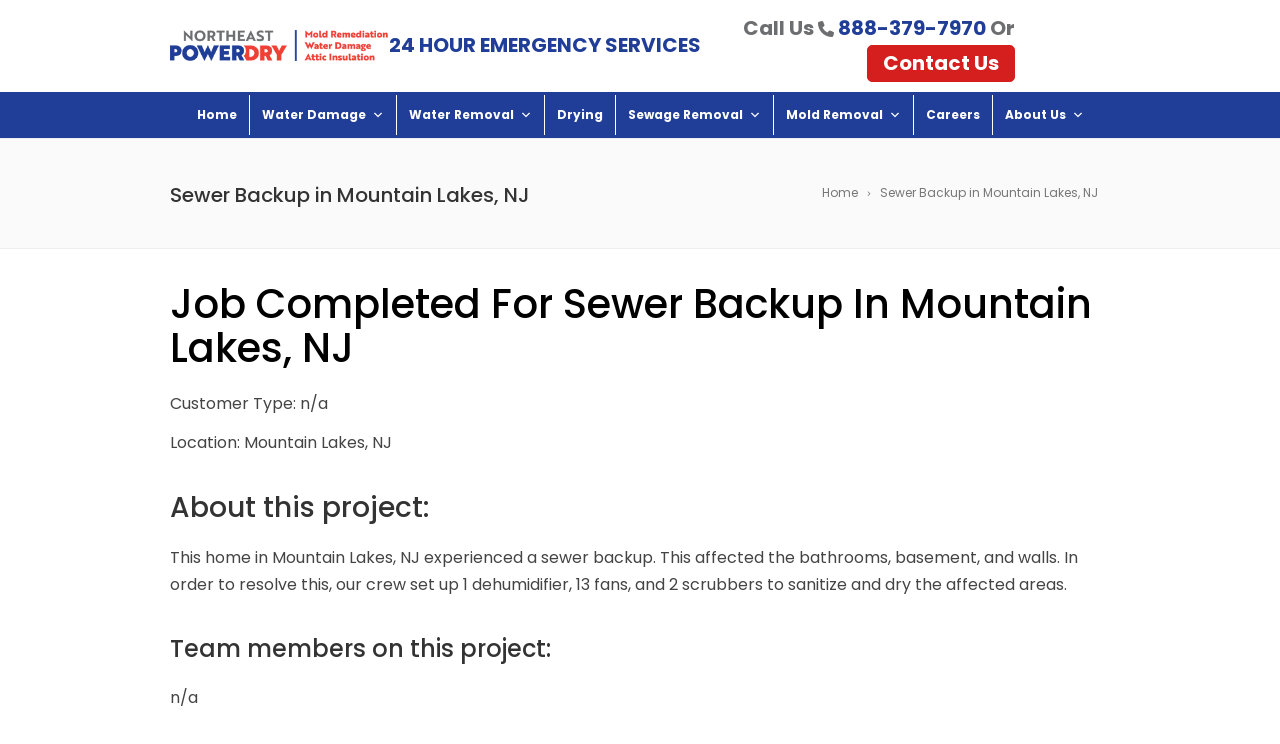

--- FILE ---
content_type: text/html; charset=UTF-8
request_url: https://www.nepowerdry.com/about-us/before-after-photos/sewer-backup-in-mountain-lakes-nj/
body_size: 25004
content:
<!DOCTYPE html> <!--[if IE 7]> <html class="ie ie7" lang="en-US"> <![endif]--> <!--[if IE 8]> <html class="ie ie8" lang="en-US"> <![endif]--> <!--[if !(IE 7) | !(IE 8)  ]><!--> <html lang="en-US"> <!--<![endif]--> <head> <!-- Google Tag Manager --> <script>(function(w,d,s,l,i){w[l]=w[l]||[];w[l].push({'gtm.start':
new Date().getTime(),event:'gtm.js'});var f=d.getElementsByTagName(s)[0],
j=d.createElement(s),dl=l!='dataLayer'?'&l='+l:'';j.async=true;j.src=
'https://www.googletagmanager.com/gtm.js?id='+i+dl;f.parentNode.insertBefore(j,f);
})(window,document,'script','dataLayer','GTM-W4HWD4J');</script> <!-- End Google Tag Manager --> 	<!-- Basic Page Needs   ================================================== --> 	<meta charset="UTF-8">  	<!-- Mobile Specific Metas 	================================================== --> 			<meta name="viewport" content="width=device-width, initial-scale=1, maximum-scale=2"> 		 	 		  	<meta name='robots' content='noindex, follow' /> 	<style>img:is([sizes="auto" i], [sizes^="auto," i]) { contain-intrinsic-size: 3000px 1500px }</style> 	 	<!-- This site is optimized with the Yoast SEO plugin v26.8 - https://yoast.com/product/yoast-seo-wordpress/ --> 	<title>Sewer Backup in Mountain Lakes, NJ - Northeast Power Dry</title> 	<meta property="og:locale" content="en_US" /> 	<meta property="og:type" content="article" /> 	<meta property="og:title" content="Sewer Backup in Mountain Lakes, NJ - Northeast Power Dry" /> 	<meta property="og:url" content="https://www.nepowerdry.com/about-us/before-after-photos/sewer-backup-in-mountain-lakes-nj/" /> 	<meta property="og:site_name" content="Northeast Power Dry" /> 	<meta property="article:publisher" content="https://www.facebook.com/nepowerdry/" /> 	<meta property="og:image" content="https://www.nepowerdry.com/wp-content/uploads/images/jobs/64885-sewer-backup-1.jpg" /> 	<meta name="twitter:card" content="summary_large_image" /> 	<script type="application/ld+json" class="yoast-schema-graph">{"@context":"https://schema.org","@graph":[{"@type":"WebPage","@id":"https://www.nepowerdry.com/about-us/before-after-photos/sewer-backup-in-mountain-lakes-nj/","url":"https://www.nepowerdry.com/about-us/before-after-photos/sewer-backup-in-mountain-lakes-nj/","name":"Sewer Backup in Mountain Lakes, NJ - Northeast Power Dry","isPartOf":{"@id":"https://www.nepowerdry.com/#website"},"primaryImageOfPage":{"@id":"https://www.nepowerdry.com/about-us/before-after-photos/sewer-backup-in-mountain-lakes-nj/#primaryimage"},"image":{"@id":"https://www.nepowerdry.com/about-us/before-after-photos/sewer-backup-in-mountain-lakes-nj/#primaryimage"},"thumbnailUrl":"https://www.nepowerdry.com/wp-content/uploads/images/jobs/64885-sewer-backup-1.jpg","datePublished":"2022-09-30T17:03:50+00:00","breadcrumb":{"@id":"https://www.nepowerdry.com/about-us/before-after-photos/sewer-backup-in-mountain-lakes-nj/#breadcrumb"},"inLanguage":"en-US","potentialAction":[{"@type":"ReadAction","target":["https://www.nepowerdry.com/about-us/before-after-photos/sewer-backup-in-mountain-lakes-nj/"]}]},{"@type":"ImageObject","inLanguage":"en-US","@id":"https://www.nepowerdry.com/about-us/before-after-photos/sewer-backup-in-mountain-lakes-nj/#primaryimage","url":"https://www.nepowerdry.com/wp-content/uploads/images/jobs/64885-sewer-backup-1.jpg","contentUrl":"https://www.nepowerdry.com/wp-content/uploads/images/jobs/64885-sewer-backup-1.jpg"},{"@type":"BreadcrumbList","@id":"https://www.nepowerdry.com/about-us/before-after-photos/sewer-backup-in-mountain-lakes-nj/#breadcrumb","itemListElement":[{"@type":"ListItem","position":1,"name":"Home","item":"https://www.nepowerdry.com/"},{"@type":"ListItem","position":2,"name":"Sewer Backup in Mountain Lakes, NJ"}]},{"@type":"WebSite","@id":"https://www.nepowerdry.com/#website","url":"https://www.nepowerdry.com/","name":"Northeast Power Dry","description":"Water damage restoration service in Bridgewater Township, New Jersey","publisher":{"@id":"https://www.nepowerdry.com/#organization"},"potentialAction":[{"@type":"SearchAction","target":{"@type":"EntryPoint","urlTemplate":"https://www.nepowerdry.com/?s={search_term_string}"},"query-input":{"@type":"PropertyValueSpecification","valueRequired":true,"valueName":"search_term_string"}}],"inLanguage":"en-US"},{"@type":"Organization","@id":"https://www.nepowerdry.com/#organization","name":"Northeast Power Dry","url":"https://www.nepowerdry.com/","logo":{"@type":"ImageObject","inLanguage":"en-US","@id":"https://www.nepowerdry.com/#/schema/logo/image/","url":"https://www.nepowerdry.com/wp-content/uploads/2019/04/Northeast-Power-Dry-Logo-Cover.jpg","contentUrl":"https://www.nepowerdry.com/wp-content/uploads/2019/04/Northeast-Power-Dry-Logo-Cover.jpg","width":1920,"height":1080,"caption":"Northeast Power Dry"},"image":{"@id":"https://www.nepowerdry.com/#/schema/logo/image/"},"sameAs":["https://www.facebook.com/nepowerdry/"]}]}</script> 	<!-- / Yoast SEO plugin. -->   <link rel='dns-prefetch' href='//fonts.googleapis.com' /> <link rel='dns-prefetch' href='//fontawesome.com' /> <link rel="alternate" type="application/rss+xml" title="Northeast Power Dry &raquo; Feed" href="https://www.nepowerdry.com/feed/" /> <link rel="alternate" type="application/rss+xml" title="Northeast Power Dry &raquo; Comments Feed" href="https://www.nepowerdry.com/comments/feed/" /> <script type="text/javascript">
/* <![CDATA[ */
window._wpemojiSettings = {"baseUrl":"https:\/\/s.w.org\/images\/core\/emoji\/16.0.1\/72x72\/","ext":".png","svgUrl":"https:\/\/s.w.org\/images\/core\/emoji\/16.0.1\/svg\/","svgExt":".svg","source":{"concatemoji":"https:\/\/www.nepowerdry.com\/wp-includes\/js\/wp-emoji-release.min.js?ver=6.8.3"}};
/*! This file is auto-generated */
!function(s,n){var o,i,e;function c(e){try{var t={supportTests:e,timestamp:(new Date).valueOf()};sessionStorage.setItem(o,JSON.stringify(t))}catch(e){}}function p(e,t,n){e.clearRect(0,0,e.canvas.width,e.canvas.height),e.fillText(t,0,0);var t=new Uint32Array(e.getImageData(0,0,e.canvas.width,e.canvas.height).data),a=(e.clearRect(0,0,e.canvas.width,e.canvas.height),e.fillText(n,0,0),new Uint32Array(e.getImageData(0,0,e.canvas.width,e.canvas.height).data));return t.every(function(e,t){return e===a[t]})}function u(e,t){e.clearRect(0,0,e.canvas.width,e.canvas.height),e.fillText(t,0,0);for(var n=e.getImageData(16,16,1,1),a=0;a<n.data.length;a++)if(0!==n.data[a])return!1;return!0}function f(e,t,n,a){switch(t){case"flag":return n(e,"\ud83c\udff3\ufe0f\u200d\u26a7\ufe0f","\ud83c\udff3\ufe0f\u200b\u26a7\ufe0f")?!1:!n(e,"\ud83c\udde8\ud83c\uddf6","\ud83c\udde8\u200b\ud83c\uddf6")&&!n(e,"\ud83c\udff4\udb40\udc67\udb40\udc62\udb40\udc65\udb40\udc6e\udb40\udc67\udb40\udc7f","\ud83c\udff4\u200b\udb40\udc67\u200b\udb40\udc62\u200b\udb40\udc65\u200b\udb40\udc6e\u200b\udb40\udc67\u200b\udb40\udc7f");case"emoji":return!a(e,"\ud83e\udedf")}return!1}function g(e,t,n,a){var r="undefined"!=typeof WorkerGlobalScope&&self instanceof WorkerGlobalScope?new OffscreenCanvas(300,150):s.createElement("canvas"),o=r.getContext("2d",{willReadFrequently:!0}),i=(o.textBaseline="top",o.font="600 32px Arial",{});return e.forEach(function(e){i[e]=t(o,e,n,a)}),i}function t(e){var t=s.createElement("script");t.src=e,t.defer=!0,s.head.appendChild(t)}"undefined"!=typeof Promise&&(o="wpEmojiSettingsSupports",i=["flag","emoji"],n.supports={everything:!0,everythingExceptFlag:!0},e=new Promise(function(e){s.addEventListener("DOMContentLoaded",e,{once:!0})}),new Promise(function(t){var n=function(){try{var e=JSON.parse(sessionStorage.getItem(o));if("object"==typeof e&&"number"==typeof e.timestamp&&(new Date).valueOf()<e.timestamp+604800&&"object"==typeof e.supportTests)return e.supportTests}catch(e){}return null}();if(!n){if("undefined"!=typeof Worker&&"undefined"!=typeof OffscreenCanvas&&"undefined"!=typeof URL&&URL.createObjectURL&&"undefined"!=typeof Blob)try{var e="postMessage("+g.toString()+"("+[JSON.stringify(i),f.toString(),p.toString(),u.toString()].join(",")+"));",a=new Blob([e],{type:"text/javascript"}),r=new Worker(URL.createObjectURL(a),{name:"wpTestEmojiSupports"});return void(r.onmessage=function(e){c(n=e.data),r.terminate(),t(n)})}catch(e){}c(n=g(i,f,p,u))}t(n)}).then(function(e){for(var t in e)n.supports[t]=e[t],n.supports.everything=n.supports.everything&&n.supports[t],"flag"!==t&&(n.supports.everythingExceptFlag=n.supports.everythingExceptFlag&&n.supports[t]);n.supports.everythingExceptFlag=n.supports.everythingExceptFlag&&!n.supports.flag,n.DOMReady=!1,n.readyCallback=function(){n.DOMReady=!0}}).then(function(){return e}).then(function(){var e;n.supports.everything||(n.readyCallback(),(e=n.source||{}).concatemoji?t(e.concatemoji):e.wpemoji&&e.twemoji&&(t(e.twemoji),t(e.wpemoji)))}))}((window,document),window._wpemojiSettings);
/* ]]> */
</script> <link rel='stylesheet' id='mec-select2-style-css' href='https://www.nepowerdry.com/wp-content/plugins/modern-events-calendar-lite/assets/packages/select2/select2.min.css?ver=7.27.0' type='text/css' media='all' /> <link rel='stylesheet' id='mec-font-icons-css' href='https://www.nepowerdry.com/wp-content/plugins/modern-events-calendar-lite/assets/css/iconfonts.css?ver=7.27.0' type='text/css' media='all' /> <link rel='stylesheet' id='mec-frontend-style-css' href='https://www.nepowerdry.com/wp-content/plugins/modern-events-calendar-lite/assets/css/frontend.min.css?ver=7.27.0' type='text/css' media='all' /> <link rel='stylesheet' id='mec-tooltip-style-css' href='https://www.nepowerdry.com/wp-content/plugins/modern-events-calendar-lite/assets/packages/tooltip/tooltip.css?ver=7.27.0' type='text/css' media='all' /> <link rel='stylesheet' id='mec-tooltip-shadow-style-css' href='https://www.nepowerdry.com/wp-content/plugins/modern-events-calendar-lite/assets/packages/tooltip/tooltipster-sideTip-shadow.min.css?ver=7.27.0' type='text/css' media='all' /> <link rel='stylesheet' id='featherlight-css' href='https://www.nepowerdry.com/wp-content/plugins/modern-events-calendar-lite/assets/packages/featherlight/featherlight.css?ver=7.27.0' type='text/css' media='all' /> <link rel='stylesheet' id='mec-lity-style-css' href='https://www.nepowerdry.com/wp-content/plugins/modern-events-calendar-lite/assets/packages/lity/lity.min.css?ver=7.27.0' type='text/css' media='all' /> <link rel='stylesheet' id='mec-general-calendar-style-css' href='https://www.nepowerdry.com/wp-content/plugins/modern-events-calendar-lite/assets/css/mec-general-calendar.css?ver=7.27.0' type='text/css' media='all' /> <link rel='stylesheet' id='ot-google-fonts-css' href='//fonts.googleapis.com/css?family=Almarai:300,regular,700,800|Poppins:regular,italic,500,500italic,600,600italic,700,800,900' type='text/css' media='all' /> <style id='wp-emoji-styles-inline-css' type='text/css'>  	img.wp-smiley, img.emoji { 		display: inline !important; 		border: none !important; 		box-shadow: none !important; 		height: 1em !important; 		width: 1em !important; 		margin: 0 0.07em !important; 		vertical-align: -0.1em !important; 		background: none !important; 		padding: 0 !important; 	} </style> <link rel='stylesheet' id='wp-components-css' href='https://www.nepowerdry.com/wp-includes/css/dist/components/style.min.css?ver=6.8.3' type='text/css' media='all' /> <link rel='stylesheet' id='wp-preferences-css' href='https://www.nepowerdry.com/wp-includes/css/dist/preferences/style.min.css?ver=6.8.3' type='text/css' media='all' /> <link rel='stylesheet' id='wp-block-editor-css' href='https://www.nepowerdry.com/wp-includes/css/dist/block-editor/style.min.css?ver=6.8.3' type='text/css' media='all' /> <link rel='stylesheet' id='popup-maker-block-library-style-css' href='https://www.nepowerdry.com/wp-content/plugins/popup-maker/dist/packages/block-library-style.css?ver=dbea705cfafe089d65f1' type='text/css' media='all' /> <link rel='stylesheet' id='rs-plugin-settings-css' href='https://www.nepowerdry.com/wp-content/plugins/revslider/public/assets/css/rs6.css?ver=6.4.2' type='text/css' media='all' /> <style id='rs-plugin-settings-inline-css' type='text/css'> #rs-demo-id {} </style> <link rel='stylesheet' id='rt-fontawsome-css' href='https://www.nepowerdry.com/wp-content/plugins/the-post-grid/assets/vendor/font-awesome/css/font-awesome.min.css?ver=7.8.8' type='text/css' media='all' /> <link rel='stylesheet' id='rt-tpg-shortcode-css' href='https://www.nepowerdry.com/wp-content/plugins/the-post-grid/assets/css/tpg-shortcode.min.css?ver=7.8.8' type='text/css' media='all' /> <link rel='stylesheet' id='wp-show-posts-css' href='https://www.nepowerdry.com/wp-content/plugins/wp-show-posts/css/wp-show-posts-min.css?ver=1.1.6' type='text/css' media='all' /> <link rel='stylesheet' id='brb-public-main-css-css' href='https://www.nepowerdry.com/wp-content/plugins/business-reviews-bundle/assets/css/public-main.css?ver=1.9.3' type='text/css' media='all' /> <link rel='stylesheet' id='megamenu-css' href='https://www.nepowerdry.com/wp-content/uploads/maxmegamenu/style.css?ver=e120c5' type='text/css' media='all' /> <link rel='stylesheet' id='dashicons-css' href='https://www.nepowerdry.com/wp-includes/css/dashicons.min.css?ver=6.8.3' type='text/css' media='all' /> <link rel='stylesheet' id='font-awesome-css' href='https://fontawesome.com/icons/circle-chevron-up?s=solid&#038;ver=6.8.3' type='text/css' media='all' /> <link rel='stylesheet' id='boc-main-styles-css' href='https://www.nepowerdry.com/wp-content/themes/fortuna/style.css?ver=6.8.3' type='text/css' media='all' /> <link rel='stylesheet' id='boc-child-styles-css' href='https://www.nepowerdry.com/wp-content/themes/fortuna-child/style.css?ver=1.10' type='text/css' media='all' /> <link rel='stylesheet' id='boc-grid-css' href='https://www.nepowerdry.com/wp-content/themes/fortuna/stylesheets/grid.css?ver=6.8.3' type='text/css' media='all' /> <link rel='stylesheet' id='boc-icon-css' href='https://www.nepowerdry.com/wp-content/themes/fortuna/stylesheets/icons.css?ver=6.8.3' type='text/css' media='all' /> <link rel='stylesheet' id='js_composer_front-css' href='https://www.nepowerdry.com/wp-content/plugins/js_composer/assets/css/js_composer.min.css?ver=8.5' type='text/css' media='all' /> <link rel='stylesheet' id='boc-animation-styles-css' href='https://www.nepowerdry.com/wp-content/themes/fortuna/stylesheets/animations.css?ver=6.8.3' type='text/css' media='all' /> <style id='boc-animation-styles-inline-css' type='text/css'>  				#menu > ul > li > a { 					font-family: 'Poppins', Montserrat, Arial, Helvetica, sans-serif; 				}  				#menu > ul > li > a { 					font-weight: 600; 				}  				#menu > ul > li ul > li > a { 					font-family: 'Poppins', Montserrat, Arial, Helvetica, sans-serif; 				}  				h1, h2, h3, h4, h5, h6, .title, .heading_font, .counter-digit, .htabs a, .woocommerce-page div.product .woocommerce-tabs ul.tabs li { 					font-family: 'Poppins', Montserrat, Arial, Helvetica, sans-serif; 				}  				h1, h2, h3, h4, h5, h6, .title, .heading_font, .counter-digit, .htabs a, .woocommerce-page div.product .woocommerce-tabs ul.tabs li { 					font-weight: 600; 				}  				h1, h2, h3, h4, h5, h6, .title, .heading_font, .counter-digit, .htabs a, .woocommerce-page div.product .woocommerce-tabs ul.tabs li { 					text-transform: capitalize; 				}  				h1, h2, h3, h4, h5, h6, .title, .heading_font, .counter-digit, .htabs a, .woocommerce-page div.product .woocommerce-tabs ul.tabs li { 					letter-spacing: 0em; 				}  				body, .body_font, .body_font h1, .body_font h2, .body_font h3, .body_font h4, .body_font h5 { 					font-family: 'Poppins', Arial, Helvetica, sans-serif; 				}  				body { 					font-size: 15px; 				}  				body { 					font-weight: 300; 				}  				.button, a.button, button, input[type='submit'], input[type='reset'], input[type='button'] { 					font-family: 'Poppins', Arial, Helvetica, sans-serif; 				}  				.button, a.button, button, input[type='submit'], input[type='reset'], input[type='button'] { 					text-transform: uppercase; 				}  				.button, a.button, button, input[type='submit'], input[type='reset'], input[type='button'] { 					font-weight: 500; 				} 	 				#menu > ul > li.megamenu  > div > ul.sub-menu > li{  					border-left: none!important;  				} 			 			  @media only screen and (min-width: 1018px){	 				#header.scrolled #menu > ul > li > a, #header.scrolled .header_cart .icon { line-height: 93px; } 				#header.scrolled .header_cart .widget_shopping_cart { top: 93px; } 				#header.scrolled #menu > ul > li.boc_nav_button { height: 93px; } 				#header.scrolled #logo .logo_img { height: 97px;} 				#header.scrolled #boc_searchform_close { top:38px; } 			  }  				#menu > ul > li > a, #header .header_cart a.icon { color: #1e73be; } 				#menu > ul > li.boc_nav_button a{ color: #1e73be; border: 2px solid #1e73be; }  				#menu > ul > li:not(.boc_nav_button):hover > a, #header .header_cart li a.icon:hover { color: #000000; } 				#menu > ul > li.boc_nav_button a:hover{ background: #000000; border: 2px solid #000000; }  				.custom_menu_1 #menu > ul > li div { border-top: 2px solid #203e97; }  				.custom_menu_2 #menu > ul > li div { border-top: 2px solid #203e97; }  				.custom_menu_3 #menu > ul > li div { border-top: 2px solid #203e97;} 				.custom_menu_3 #menu > ul > li ul > li > a:hover { background-color: #203e97;}  				.custom_menu_4 #menu > ul > li div { border-top: 2px solid #203e97;}			 				.custom_menu_4 #menu > ul > li ul > li > a:hover { background-color: #203e97;} 				 				.custom_menu_5 #menu > ul > li ul > li > a:hover { background-color: #203e97;} 				.custom_menu_5 #menu > ul > li:hover > a { border-top: 2px solid #203e97;}  				.custom_menu_6 #menu > ul > li ul > li > a:hover { background-color: #203e97;} 				.custom_menu_6 #menu > ul > li:not(.boc_nav_button):hover > a { border-top: 2px solid #203e97;} 				 				a:hover, a:focus, 				.post_content a:not(.button),  				.post_content a:not(.button):visited, 				.post_content .wpb_widgetised_column a:not(.button):hover {	color: #203e97; } 				 				.post_content .wpb_widgetised_column .side_bar_menu a:not(.button):hover { color: #333; } 				 				.boc_preloader_icon:before { border-color: #203e97 rgba(0,0,0,0) rgba(0,0,0,0); } 				 				.dark_links a:hover, .white_links a:hover, .dark_links a:hover h2, .dark_links a:hover h3 { color: #203e97 !important; } 				 				.side_icon_box h3 a:hover,  				.post_content .team_block h4 a:hover, 				.team_block .team_icons a:hover{ color:#203e97; }  				.button:hover,a:hover.button,button:hover,input[type="submit"]:hover,input[type="reset"]:hover,	input[type="button"]:hover, .btn_theme_color, a.btn_theme_color { color: #fff; background-color:#203e97;} 				input.btn_theme_color, a.btn_theme_color, .btn_theme_color { color: #fff; background-color:#203e97;} 				.btn_theme_color:hover, input.btn_theme_color:hover, a:hover.btn_theme_color { color: #fff; background-color: #444444;} 				 				input.btn_theme_color.btn_outline, a.btn_theme_color.btn_outline, .btn_theme_color.btn_outline { 					color: #203e97 !important; 					border: 2px solid #203e97; 				} 				input.btn_theme_color.btn_outline:hover, a.btn_theme_color.btn_outline:hover, .btn_theme_color.btn_outline:hover{ 					background-color: #203e97 !important; 				} 				 				#boc_searchform_close:hover { color:#203e97;} 				 				.section_big_title h1 strong, h1 strong, h2 strong, h3 strong, h4 strong, h5 strong { color:#203e97;} 				.top_icon_box h3 a:hover { color:#203e97;}  				.htabs a.selected  { border-top: 2px solid #203e97;} 				.resp-vtabs .resp-tabs-list li.resp-tab-active { border-left: 2px solid #203e97;} 				.minimal_style.horizontal .resp-tabs-list li.resp-tab-active, 				.minimal_style.resp-vtabs .resp-tabs-list li.resp-tab-active { background: #203e97;} 				 				#s:focus {	border: 1px solid #203e97;} 				 				.breadcrumb a:hover{ color: #203e97;}  				.tagcloud a:hover { background-color: #203e97;} 				.month { background-color: #203e97;} 				.small_month  { background-color: #203e97;}  				.post_meta a:hover{ color: #203e97;} 				 				.horizontal .resp-tabs-list li.resp-tab-active { border-top: 2px solid #203e97;} 				.resp-vtabs li.resp-tab-active { border-left: 2px solid #203e97; }  				#portfolio_filter { background-color: #203e97;} 				#portfolio_filter ul li div:hover { background-color: #203e97;} 				.portfolio_inline_filter ul li div:hover { background-color: #203e97;}  				.counter-digit { color: #203e97;}  				.tp-caption a:not(.button):hover { color: #203e97;}  				.more-link1:before { color: #203e97;} 				.more-link2:before { background: #203e97;}  				.image_featured_text .pos { color: #203e97;}  				.side_icon_box .icon_feat i.icon { color: #203e97;} 				.side_icon_box .icon_feat.icon_solid { background-color: #203e97; } 				 				.boc_list_item .li_icon i.icon { color: #203e97;} 				.boc_list_item .li_icon.icon_solid { background: #203e97; }  				.top_icon_box.type1 .icon_holder .icon_bgr { background-color: #203e97; } 				.top_icon_box.type1:hover .icon_holder .icon_bgr { border: 2px solid #203e97; } 				.top_icon_box.type1 .icon_holder .icon_bgr:after, 				.top_icon_box.type1:hover .icon_holder .icon_bgr:after { border: 2px solid #203e97; } 				.top_icon_box.type1:hover .icon_holder i { color: #203e97;}  				.top_icon_box.type2 .icon_holder .icon_bgr { background-color: #203e97; } 				.top_icon_box.type2:hover .icon_holder .icon_bgr { background-color: #fff; } 				.top_icon_box.type2:hover .icon_holder i { color: #203e97;}  				.top_icon_box.type3 .icon_holder .icon_bgr:after { border: 2px solid #203e97; } 				.top_icon_box.type3:hover .icon_holder .icon_bgr { background-color: #203e97; } 				.top_icon_box.type3:hover .icon_holder .icon_bgr:after { border: 2px solid #203e97; } 				.top_icon_box.type3 .icon_holder i { color: #203e97;} 				.top_icon_box.type3:hover .icon_holder i { color: #fff; }  				.top_icon_box.type4:hover .icon_holder .icon_bgr { border: 2px solid #203e97; } 				.top_icon_box.type4:hover .icon_holder .icon_bgr:after { border: 3px solid #203e97; } 				.top_icon_box.type4 .icon_holder i{ color: #203e97; } 				.top_icon_box.type4:hover .icon_holder i { color:  #203e97; }  				.top_icon_box.type5 .icon_holder i{ color: #203e97; } 				.top_icon_box.type5:hover .icon_holder i { color: #203e97; }  				a .pic_info.type11 .plus_overlay { border-bottom: 50px solid rgba(32,62, 151, 0.8); } 				a:hover .pic_info.type11 .plus_overlay { border-bottom: 1000px solid rgba(32,62, 151, 0.8);} 				 				a .pic_info.type12 .img_overlay_icon, 				a:hover .pic_info.type12 .img_overlay_icon { background: rgba(32,62, 151, 0.8);} 				 				h2.title strong {  color: #203e97;} 				ul.theme_color_ul li:before { color: #203e97; }  				.custom_slides.nav_design_1 .cs_nav_item.active .cs_nav_icon i.icon{ color: #203e97;} 				.custom_slides.nav_style_1.nav_design_1 .cs_nav_item:hover .cs_nav_icon i.icon, 				.custom_slides.nav_style_1.nav_design_2 .cs_nav_item:hover .cs_nav_icon i.icon { color: #203e97;} 				.custom_slides.nav_design_2 .cs_nav_item.active .cs_nav_icon { background: #203e97;} 				.cs_nav_item.has_no_text:hover .cs_nav_icon i.icon { color: #203e97;} 				.custom_slides.nav_style_2 .cs_txt { color: #203e97;} 				 				.acc_control, .active_acc .acc_control, 				.acc_holder.with_bgr .active_acc .acc_control { background-color: #203e97;}  				.text_box.left_border {	border-left: 3px solid #203e97; }  				.owl-theme .owl-controls .owl-nav div { background: #203e97;} 				.owl-theme .owl-dots .owl-dot.active span { background: #203e97;} 				.img_slider.owl-theme .owl-controls .owl-nav div:not(.disabled):hover { background: #203e97;}		  				.testimonial_style_big.owl-theme .owl-controls .owl-nav div:hover, 				.posts_carousel_holder.owl_side_arrows .owl-theme .owl-controls .owl-nav div:hover,  				.img_carousel_holder.owl_side_arrows .owl-theme .owl-controls .owl-nav div:hover, 				.content_slides_arrowed.owl-theme .owl-controls .owl-nav div:hover, 				.portfolio_carousel_holder.owl_side_arrows .owl-theme .owl-controls .owl-nav div:hover	{ color: #203e97;} 				 				.boc_text_slider_word, .boc_text_slider_word_start { background: #203e97; }  				.post_item_block.boxed .pic { border-bottom: 3px solid #203e97; }  				.team_block .team_desc { color: #203e97;}  				.bar_graph span, .bar_graph.thin_style span { background-color: #203e97; }  				.pagination .links a:hover{ background-color: #203e97;} 				.hilite{ background: #203e97;} 				.price_column.price_column_featured ul li.price_column_title{ background: #203e97;}  				blockquote{ border-left: 3px solid #203e97; } 				.text_box.left_border { border-left: 3px solid #203e97; }  				.fortuna_table tr:hover td { background: rgba(32,62, 151, 0.08);}  				.header_cart ul.cart_list li a, .header_cart ul.product_list_widget li a { color: #203e97;} 				.header_cart .cart-notification { background-color: #203e97;} 				.header_cart .cart-notification:after { border-bottom-color: #203e97;} 				 				.woocommerce .product_meta a { color: #203e97;} 				 				.woocommerce a.button, .woocommerce button.button, .woocommerce input.button, .woocommerce #respond input#submit, .woocommerce #content input.button, .woocommerce-page a.button, .woocommerce-page button.button, .woocommerce-page input.button, .woocommerce-page #respond input#submit, .woocommerce-page #content input.button { background-color: #203e97!important; } 				.header_cart .cart-wrap	{ background-color: #203e97; } 				.header_cart .cart-wrap:before { border-color: transparent #203e97 transparent; } 				.woocommerce .widget_price_filter .ui-slider .ui-slider-range, .woocommerce-page .widget_price_filter .ui-slider .ui-slider-range{ background-color: #203e97 !important;}  				.woocommerce nav.woocommerce-pagination ul li a:hover, .woocommerce nav.woocommerce-pagination ul li a:focus, .woocommerce #content nav.woocommerce-pagination ul li a:hover, .woocommerce #content nav.woocommerce-pagination ul li a:focus, .woocommerce-page nav.woocommerce-pagination ul li a:hover, .woocommerce-page nav.woocommerce-pagination ul li a:focus, .woocommerce-page #content nav.woocommerce-pagination ul li a:hover, .woocommerce-page #content nav.woocommerce-pagination ul li a:focus{ background-color: #203e97 !important;} 				 				.info h2{ background-color: #203e97;} 				#footer a:hover { color: #203e97;} 				 				 				 				a .pic_info.type1 .plus_overlay {	border-bottom: 50px solid rgba(32,62, 151, 0.8);} 				a:hover .pic_info.type1 .plus_overlay { border-bottom: 1000px solid rgba(32,62, 151, 0.8); } 				 				a .pic_info.type2 .plus_overlay { border-bottom: 50px solid rgba(32,62, 151, 0.75); } 				a:hover .pic_info.type2 .plus_overlay {	border-bottom: 860px solid rgba(32,62, 151, 0.8);} 				 				a .pic_info.type3  .img_overlay_icon {	background: rgba(32,62, 151, 0.8); } 				a:hover .pic_info.type3 .img_overlay_icon {	background: rgba(32,62, 151, 0.8);} 				 				a .pic_info.type4 .img_overlay_icon { border-bottom: 2px solid rgba(32,62, 151, 0.9);} 				 				a:hover .pic_info.type5 .info_overlay {	background: #203e97;} 				 				.pic_info.type6 .info_overlay {	background: #203e97;} 				a .pic_info.type6 .plus_overlay { border-bottom: 50px solid #203e97; } 				 				.pic_info.type7 .info_overlay {	background: rgba(32,62, 151, 0.85);}				  				@media only screen and (max-width: 768px) { 					.cs_nav .cs_nav_item.active { background: #203e97 !important;} 				} 			 			#footer { 				position: relative; 			}  </style> <link rel='stylesheet' id='boc-responsive-style-css' href='https://www.nepowerdry.com/wp-content/themes/fortuna/stylesheets/grid_responsive.css?ver=6.8.3' type='text/css' media='all' /> <link rel='stylesheet' id='boc-fonts-css' href='//fonts.googleapis.com/css?family=Lato%3A300%2C400%2C700%2C400italic%7CMontserrat%3A400%2C500%2C600%2C700&#038;ver=1.0.0' type='text/css' media='all' /> <link rel='stylesheet' id='apexnb-font-awesome-css' href='https://www.nepowerdry.com/wp-content/plugins/apex-notification-bar-lite/css/font-awesome/font-awesome.css?ver=6.8.3' type='text/css' media='all' /> <link rel='stylesheet' id='apexnb-frontend-style-css' href='https://www.nepowerdry.com/wp-content/plugins/apex-notification-bar-lite/css/frontend/frontend.css?ver=6.8.3' type='text/css' media='all' /> <link rel='stylesheet' id='apexnb-responsive-stylesheet-css' href='https://www.nepowerdry.com/wp-content/plugins/apex-notification-bar-lite/css/frontend/responsive.css?ver=6.8.3' type='text/css' media='all' /> <link rel='stylesheet' id='apexnb-frontend-bxslider-style-css' href='https://www.nepowerdry.com/wp-content/plugins/apex-notification-bar-lite/css/frontend/jquery.bxslider.css?ver=6.8.3' type='text/css' media='all' /> <link rel='stylesheet' id='apexnb-lightbox-style-css' href='https://www.nepowerdry.com/wp-content/plugins/apex-notification-bar-lite/css/frontend/prettyPhoto.css?ver=2.0.6' type='text/css' media='all' /> <link rel='stylesheet' id='apexnb-frontend-scroller-style-css' href='https://www.nepowerdry.com/wp-content/plugins/apex-notification-bar-lite/css/frontend/scroll-style.css?ver=6.8.3' type='text/css' media='all' /> <link rel='stylesheet' id='bsf-Defaults-css' href='https://www.nepowerdry.com/wp-content/uploads/smile_fonts/Defaults/Defaults.css?ver=3.19.11' type='text/css' media='all' /> <script type="text/javascript" src="https://www.nepowerdry.com/wp-includes/js/jquery/jquery.min.js?ver=3.7.1" id="jquery-core-js"></script> <script type="text/javascript" src="https://www.nepowerdry.com/wp-includes/js/jquery/jquery-migrate.min.js?ver=3.4.1" id="jquery-migrate-js"></script> <script type="text/javascript" src="https://www.nepowerdry.com/wp-content/plugins/revslider/public/assets/js/rbtools.min.js?ver=6.4.2" id="tp-tools-js"></script> <script type="text/javascript" src="https://www.nepowerdry.com/wp-content/plugins/revslider/public/assets/js/rs6.min.js?ver=6.4.2" id="revmin-js"></script> <script type="text/javascript" defer="defer" src="https://www.nepowerdry.com/wp-content/plugins/business-reviews-bundle/assets/js/public-main.js?ver=1.9.3" id="brb-public-main-js-js"></script> <script type="text/javascript" src="https://www.nepowerdry.com/wp-content/themes/fortuna/js/libs.min.js?ver=6.8.3" id="fortuna.lib-js"></script> <script type="text/javascript" id="fortuna.common-js-extra">
/* <![CDATA[ */
var bocJSParams = {"boc_is_mobile_device":"","boc_theme_url":"https:\/\/www.nepowerdry.com\/wp-content\/themes\/fortuna","header_height":"92","sticky_header":"1","submenu_arrow_effect":"1","mm_bordered_columns":"0","transparent_header":"0","fixed_footer":"0","boc_submenu_animation_effect":"sub_fade_in"};
/* ]]> */
</script> <script type="text/javascript" src="https://www.nepowerdry.com/wp-content/themes/fortuna/js/common.js?ver=6.8.3" id="fortuna.common-js"></script> <script type="text/javascript" src="https://www.nepowerdry.com/wp-content/plugins/apex-notification-bar-lite/js/frontend/jquery.bxSlider.js?ver=4.1.2" id="apexnb-frontend-bxslider-js-js"></script> <script type="text/javascript" src="https://www.nepowerdry.com/wp-content/plugins/apex-notification-bar-lite/js/frontend/jquery.prettyPhoto.js?ver=2.0.6" id="apexnb-lightbox-script-js"></script> <script type="text/javascript" src="https://www.nepowerdry.com/wp-content/plugins/apex-notification-bar-lite/js/frontend/jquery.scroller.js?ver=2" id="apexnb-frontend-scroller-js-js"></script> <script type="text/javascript" src="https://www.nepowerdry.com/wp-content/plugins/apex-notification-bar-lite/js/frontend/jquery.actual.js?ver=2.0.6" id="apexnb-actual_scripts-js"></script> <script type="text/javascript" id="apexnb-frontend-js-js-extra">
/* <![CDATA[ */
var apexnblite_script_variable = {"success_note":"Thank you for subscribing us.","but_email_error_msg":"Please enter a valid email address.","already_subs":"You have already subscribed.","sending_fail":"Confirmation sending fail.","check_to_conform":"Please check your mail to confirm.","ajax_url":"https:\/\/www.nepowerdry.com\/wp-admin\/admin-ajax.php","ajax_nonce":"5c55dfcc82"};
/* ]]> */
</script> <script type="text/javascript" src="https://www.nepowerdry.com/wp-content/plugins/apex-notification-bar-lite/js/frontend/frontend.js?ver=2.0.6" id="apexnb-frontend-js-js"></script> <script></script><link rel="https://api.w.org/" href="https://www.nepowerdry.com/wp-json/" /><link rel="EditURI" type="application/rsd+xml" title="RSD" href="https://www.nepowerdry.com/xmlrpc.php?rsd" /> <meta name="generator" content="WordPress 6.8.3" /> <link rel='shortlink' href='https://www.nepowerdry.com/?p=8430' /> <link rel="alternate" title="oEmbed (JSON)" type="application/json+oembed" href="https://www.nepowerdry.com/wp-json/oembed/1.0/embed?url=https%3A%2F%2Fwww.nepowerdry.com%2Fabout-us%2Fbefore-after-photos%2Fsewer-backup-in-mountain-lakes-nj%2F" /> <link rel="alternate" title="oEmbed (XML)" type="text/xml+oembed" href="https://www.nepowerdry.com/wp-json/oembed/1.0/embed?url=https%3A%2F%2Fwww.nepowerdry.com%2Fabout-us%2Fbefore-after-photos%2Fsewer-backup-in-mountain-lakes-nj%2F&#038;format=xml" /> <script type="text/javascript">if(!window._buttonizer) { window._buttonizer = {}; };var _buttonizer_page_data = {"language":"en"};window._buttonizer.data = { ..._buttonizer_page_data, ...window._buttonizer.data };</script><!-- HFCM by 99 Robots - Snippet # 1: Schema --> <script type="application/ld+json">
{
  "@context": "https://schema.org",
  "@type": "LocalBusiness",
  "name": "Northeast Power Dry",
	 "aggregateRating": {
"@type": "AggregateRating",
"ratingValue" : "4.9",
"reviewCount": "935"
},
  "logo": "https://www.nepowerdry.com/wp-content/uploads/2019/04/Northeast-Power-Dry-Logo-Cover.jpg",
  "image": "https://www.nepowerdry.com/wp-content/uploads/2019/04/Northeast-Power-Dry-Logo-Cover.jpg",
  "@id": "https://www.nepowerdry.com/",
  "url": "https://www.nepowerdry.com/",
  "telephone": "(848) 225-9732",
  "priceRange": "$$",
  "address": {
    "@type": "PostalAddress",
    "streetAddress": "EA, 1, Chimney Rock Rd",
    "addressLocality": "Bound Brook",
    "addressRegion": "NJ",
    "postalCode": "08807",
    "addressCountry": "US"
  },
  "geo": {
    "@type": "GeoCoordinates",
    "latitude": 40.5739784,
    "longitude": -74.5607127
  },
  "openingHoursSpecification": {
    "@type": "OpeningHoursSpecification",
    "dayOfWeek": [
      "Monday",
      "Tuesday",
      "Wednesday",
      "Thursday",
      "Friday",
      "Saturday",
      "Sunday"
    ],
    "opens": "12:00",
    "closes": "23:59"
  } 
}
</script> <!-- /end HFCM by 99 Robots --> <!-- HFCM by 99 Robots - Snippet # 2: Google Optimize --> <script src="https://www.googleoptimize.com/optimize.js?id=OPT-MCBCD4N"></script> <!-- /end HFCM by 99 Robots --> <!-- HFCM by 99 Robots - Snippet # 3: citylocalpro --> <meta name='citylocalpro-verification' content='20991vkauIGUZXubO1ewX' /> <!-- /end HFCM by 99 Robots --> <script type='text/javascript'>
				jQuery(document).ready(function($) {
				var ult_smooth_speed = 250;
				var ult_smooth_step = 45;
				$('html').attr('data-ult_smooth_speed',ult_smooth_speed).attr('data-ult_smooth_step',ult_smooth_step);
				});
			</script>        <style>             :root {                 --tpg-primary-color: #0d6efd;                 --tpg-secondary-color: #0654c4;                 --tpg-primary-light: #c4d0ff             }                          body .rt-tpg-container .rt-loading,             body #bottom-script-loader .rt-ball-clip-rotate {                 color: #0367bf !important;             }                      </style> 		<meta name="ti-site-data" content="[base64]" /><style type="text/css">.recentcomments a{display:inline !important;padding:0 !important;margin:0 !important;}</style><meta name="generator" content="Powered by WPBakery Page Builder - drag and drop page builder for WordPress."/> <meta name="generator" content="Powered by Slider Revolution 6.4.2 - responsive, Mobile-Friendly Slider Plugin for WordPress with comfortable drag and drop interface." /> <link rel="icon" href="https://www.nepowerdry.com/wp-content/uploads/2022/05/cropped-favicon-32x32.png" sizes="32x32" /> <link rel="icon" href="https://www.nepowerdry.com/wp-content/uploads/2022/05/cropped-favicon-192x192.png" sizes="192x192" /> <link rel="apple-touch-icon" href="https://www.nepowerdry.com/wp-content/uploads/2022/05/cropped-favicon-180x180.png" /> <meta name="msapplication-TileImage" content="https://www.nepowerdry.com/wp-content/uploads/2022/05/cropped-favicon-270x270.png" /> <script type="text/javascript">function setREVStartSize(e){
			//window.requestAnimationFrame(function() {				 
				window.RSIW = window.RSIW===undefined ? window.innerWidth : window.RSIW;	
				window.RSIH = window.RSIH===undefined ? window.innerHeight : window.RSIH;	
				try {								
					var pw = document.getElementById(e.c).parentNode.offsetWidth,
						newh;
					pw = pw===0 || isNaN(pw) ? window.RSIW : pw;
					e.tabw = e.tabw===undefined ? 0 : parseInt(e.tabw);
					e.thumbw = e.thumbw===undefined ? 0 : parseInt(e.thumbw);
					e.tabh = e.tabh===undefined ? 0 : parseInt(e.tabh);
					e.thumbh = e.thumbh===undefined ? 0 : parseInt(e.thumbh);
					e.tabhide = e.tabhide===undefined ? 0 : parseInt(e.tabhide);
					e.thumbhide = e.thumbhide===undefined ? 0 : parseInt(e.thumbhide);
					e.mh = e.mh===undefined || e.mh=="" || e.mh==="auto" ? 0 : parseInt(e.mh,0);		
					if(e.layout==="fullscreen" || e.l==="fullscreen") 						
						newh = Math.max(e.mh,window.RSIH);					
					else{					
						e.gw = Array.isArray(e.gw) ? e.gw : [e.gw];
						for (var i in e.rl) if (e.gw[i]===undefined || e.gw[i]===0) e.gw[i] = e.gw[i-1];					
						e.gh = e.el===undefined || e.el==="" || (Array.isArray(e.el) && e.el.length==0)? e.gh : e.el;
						e.gh = Array.isArray(e.gh) ? e.gh : [e.gh];
						for (var i in e.rl) if (e.gh[i]===undefined || e.gh[i]===0) e.gh[i] = e.gh[i-1];
											
						var nl = new Array(e.rl.length),
							ix = 0,						
							sl;					
						e.tabw = e.tabhide>=pw ? 0 : e.tabw;
						e.thumbw = e.thumbhide>=pw ? 0 : e.thumbw;
						e.tabh = e.tabhide>=pw ? 0 : e.tabh;
						e.thumbh = e.thumbhide>=pw ? 0 : e.thumbh;					
						for (var i in e.rl) nl[i] = e.rl[i]<window.RSIW ? 0 : e.rl[i];
						sl = nl[0];									
						for (var i in nl) if (sl>nl[i] && nl[i]>0) { sl = nl[i]; ix=i;}															
						var m = pw>(e.gw[ix]+e.tabw+e.thumbw) ? 1 : (pw-(e.tabw+e.thumbw)) / (e.gw[ix]);					
						newh =  (e.gh[ix] * m) + (e.tabh + e.thumbh);
					}				
					if(window.rs_init_css===undefined) window.rs_init_css = document.head.appendChild(document.createElement("style"));					
					document.getElementById(e.c).height = newh+"px";
					window.rs_init_css.innerHTML += "#"+e.c+"_wrapper { height: "+newh+"px }";				
				} catch(e){
					console.log("Failure at Presize of Slider:" + e)
				}					   
			//});
		  };</script> 		<style type="text/css" id="wp-custom-css"> 			/* Mega Menu */  /* Logo */ @media (max-width:1280px) and (min-width:1018px){ 	#logo { 		width:218px!important; 	} }  @media (min-width: 1017px) and (max-width: 1281px) { 	#mega-menu-wrap-subheader_navigation #mega-menu-subheader_navigation > li.mega-menu-item > a.mega-menu-link { 		font-size:12px!important; 	}}  @media only screen and (min-width: 1019px) { #mega-menu-main_navigation {display:none!important;} }  #mega-menu-wrap-subheader_navigation  #mega-menu-subheader_navigation > li.mega-menu-item.mega-toggle-on > a.mega-menu-link { 	background:#ffffff!important; }  .mega-menu-link { 	font-family: poppins, sans-serif!important; 	background:#203e97;     padding-left: 12px!important;     padding-right: 12px!important; }  html { 	scroll-behavior: smooth; }  /* Top Menu */ #mobile_menu .menu-item-360 { 	display:none!important; }  #mega-menu-main_navigation #header.scrolled.has_subheader.hide_subheader_on_scroll {     top: 0px!important; }  @media only screen and (max-width: 1017px) { 	.full_header { 		display: none; 	} }  /* Cam Code 7/12/22 */  @media only screen and (max-width: 768px) { 	#mega-menu-wrap-subheader_navigation #mega-menu-subheader_navigation { 		display:block!important; 	} } @media only screen and (max-width: 1017px) { #mega-menu-subheader_navigation { 		display:block!important; 	} 	#mega-menu-wrap-subheader_navigation .mega-menu-toggle { 		display:none!important; 	} 	 	#mega-menu-wrap-subheader_navigation #mega-menu-subheader_navigation > li.mega-menu-flyout ul.mega-sub-menu li.mega-menu-item a.mega-menu-link {     background: #212529!important;     color: #ffffff!important; } 	 #mega-menu-wrap-subheader_navigation #mega-menu-subheader_navigation > li.mega-menu-flyout ul.mega-sub-menu li.mega-menu-item {     border-bottom: 0px solid #203e97!important; } 	 	.bottom-border-mobile{ 		border-bottom: 1px solid #ffffff!important; 	} 	 ul#mega-menu-subheader_navigation {     margin-left: 5%!important;     margin-right: 5%!important; } 	 #mobile_menu {     background-color:#203e97!important; 	} } /* End Cam Code 7/12/22 */ /* Disable Mobile Chevrons */ span.mega-indicator.icon.icon-chevron-down::before { 	display:none; } #mobile_menu ul li a { 	text-shadow:none!important; }  . rel_pos > .container { width:100%!important; padding:0px 20px!important; }  	/*Added*/ /* 	.custom_menu_4  { 		    display: inline-block;     float: right;     padding-top: 30px;     clear: right; 	}  	#logo { 		    float: left;     overflow: hidden;     display: inline-block;     clear: both; 	} 	 */  @media only screen and (max-width: 1018px) { #menu #mega-menu-item-361, #mega-menu-item-362, #mega-menu-item-826, #mega-menu-main_navigation > #mega-menu-item-362{ 	display:block!important; } .custom_menu_4 > #mega-menu-wrap-main_navigation { 	display:none!important; }  	#mega-menu-wrap-main_navigation #mega-menu-main_navigation li.mega-menu-item-has-children > a.mega-menu-link > span.mega-indicator:after, #mega-menu-wrap-main_navigation #mega-menu-main_navigation li.mega-menu-item-has-children.mega-toggle-on > a.mega-menu-link > span.mega-indicator:after {     content: normal;!important 	} } #subheader{ 	opacity:1!important; } /* #menu #menu-item-295, #menu-item-296, #menu-item-297, #menu-item-298, #menu-item-299, #menu-item-300, #menu-item-301, #menu-item-302, #mega-menu-subheader_navigation > #mega-menu-item-362 { 	display:none!important; } */   /* @media only screen and (min-width: 769px) { #mega-menu-wrap-main_navigation > #mega-menu-main_navigation > li#mega-menu-item-510, #mega-menu-wrap-main_navigation > #mega-menu-main_navigation > li#mega-menu-item-517, #mega-menu-wrap-main_navigation > #mega-menu-main_navigation > li#mega-menu-item-523, #mega-menu-wrap-main_navigation > #mega-menu-main_navigation > li#mega-menu-item-510, #mega-menu-wrap-main_navigation > #mega-menu-main_navigation > li#mega-menu-item-528, #mega-menu-wrap-main_navigation > #mega-menu-main_navigation > li#mega-menu-item-541, #mega-menu-wrap-main_navigation > #mega-menu-main_navigation > li#mega-menu-item-300, #mega-menu-wrap-main_navigation > #mega-menu-main_navigation > li#mega-menu-item-301, #mega-menu-main_navigation > li#mega-menu-item-826{ 	display:none!important; 	} */  }  /* #mega-menu-wrap-main_navigation { 	background:#fff0; } */  /* #mega-menu-item-360 a { 	color:#203e97!important; 	font-weight:800; 	font-size:18px; 	background-color:#fff!important; 	display:block!important; } */  /* Contact Button */ /* #mega-menu-item-362 { 	background-color:#d41f1e!important; 	border-radius:3px!important; 	margin-top:23px; 	padding:0px 0px!important; 	 } */  /* #mega-menu-item-362:hover { 	background-color:#d41f1e!important; } */  /* #mega-menu-item-362 a{ 	/*color:#ffffff!important;*/ 	line-height:2!important; 	font-weight:800!important; 	font-size:20px!important; 	 } */ /* Phone Number Button */ /* #mega-menu-item-361{ /* 	background-color:#203e97!important; */ 	border-radius:3px!important; 	margin-top:23px; 	padding:0px 10px!important; 	margin-right:10px; } /* #mega-menu-item-361 a{   color:#203e97!important; 	line-height:3!important; 	font-weight:800!important; 	font-size:20px!important; }  */  */ /*Call Text */ /*Changed from 362 to 360 to call text*/ /* .calltext:after { 	position:absolute!important; 	content:"Serving Freehold, Woodbridge, New Brunswick, Morristown"; 	font-family:'poppins'!important; 	font-weight:600!important; 	text-align:right!important; 	width:fit-content; 	top:-23px; 	white-space:nowrap!important; 	float:right!important; 	right:0px!important; } */ @media only screen and (max-width:768px) { 	.calltext { 		display:none!important; 	} } /* Main Mega Menu */ .full_header {     border-bottom: 0px!important;     background: #203e97;     padding: 3px 0;     color: #ffffff!important; } #mega-menu-subheader_navigation #mega-menu-item-360, #mega-menu-subheader_navigation #mega-menu-item-361, #mega-menu-subheader_navigation #mega-menu-item-360{ 	display:none!important; } /* 	h1 strong, h2 strong, h3 strong, h4 strong, h5 strong { color: #08ada7; font-weight: inherit; } 	h1 a, h2 a, h3 a, h4 a, h5 a, h6 a { font-weight: inherit; } */  /* #Typography ================================================== */  .text-center { 	text-align: center; }  h1, h2, h3, h4, h5, h6 { 	  font-family: 'poppins'; 	  font-weight: inherit; 	  line-height: inherit; }  h1 {  		font-size: 60px;    font-weight:500; 		line-height: 110%; 	  text-transform: capitalize; 		margin-bottom: 20px; } h2 {  		font-size: 40px;  	 font-weight:500; 		line-height: 1.3em;  	  text-transform: none; 		margin-bottom: 20px;  	  line-height: 130%; } h3 {  		font-size: 35px;  	  font-weight:700; 	  text-transform: none; 		line-height:120%; } h4 {  		font-size: 30px; 	  font-weight:700; 	  text-transform: none; 	  line-height:130%; } h5 {  	font-size: 20px; 	font-weight:600; 	font-weight:600; 	text-transform: none; 	line-height:120%; } h6 {  	font-size: 16px; 	font-weight:400; 	text-transform: none; 	line-height:120%; }  .text-center{ 	text-align: center !important; 	align-content: center !important; 	 	 }  	 	 	p {  		font-family: 'poppins';     line-height:170%; 		font-size: 16px; 		color:inherit !important; } 	p img { margin: 0; } 	p.lead { font-size: 21px;  	line-height: 27px; color: #777;  }  	em { font-style: italic; } 	strong { font-weight: 600; } 	small { font-size: 80%; }     /* #Buttons ================================================== */  .red-btn { 	font-family: 'Poppins' !important; 	font-weight:500 !important;   display: inline-block;   padding: 5px 20px;   background-color: #D41F1E !important;   color: #FFFFFF;   border-radius: 5px; 	text-transform: none !important;   font-size: 20px !important;   transition: 0.5s;   border: 1px solid #d41f1e !important; 	white-space: normal !important; }  .blue-btn { 	font-family: 'Poppins' !important; 	font-weight:500 !important;   display: inline-block;   padding: 5px 20px;   background-color: #203e97 !important;   color: #FFFFFF;   border-radius: 5px; 	text-transform: none !important;   font-size: 20px !important;   transition: 0.5s;   border: 1px solid #203e97 !important; }  .red-btn:hover { 	font-family: 'Poppins' !important;   display: inline-block;   background-color: #ffffff !important;   color: #D41F1E !important;   border-radius: 5px; 	text-transform: none !important;   font-size: 20px !important;   transition: 0.5s;   border: 1px solid #d41f1e !important; }  .blue-btn:hover { 	font-family: 'Poppins' !important;   display: inline-block;   background: #ffffff !important;   color: #203e97 !important;   border-radius: 5px; 	text-transform: none !important;   font-size: 20px !important;   transition: 0.5s;   border: 1px solid #203e97 !important; }  .center-btn { 	margin: 0 auto!important; 	display: table!important; }         /* #Homepage ================================================== */  .homepage-hero{ 	text-align: center;	 }   /* #Service Section ================================================== */   .service-section{ 	text-align: center;	 	padding-top: 64px; 	padding-bottom: 56px; }  .service-card  > .vc_column-inner{ 	box-shadow: 0px 42px 60px 0px rgb(0 	0 0 / 15%); 	background-color: #f3faff     !important; 	text-align: center; 	transition: 0.5s; 	padding:0px; 	border-radius:5px; }  .service-card  > .vc_column-inner:hover{ 	box-shadow: 0px 42px 60px 0px rgb(0 	0 0 / 15%); 	background-color: #f3faff     !important; 	text-align: center; 	transition: 0.5s; 	transform: translate(0px, -15px); 	padding:0px; 	border-radius:5px; }  .service-card img{ 	border-radius: 50%; }  .service-card h4{ 	background-color: #203E97; 	padding: 10px; 	margin: 0px !important; 	color: #ffffff !important; }  .service-card:hover h4{ 	background-color: #d41f1e; 	transition: 0.5s; 	padding: 10px; 	margin: 0px !important; 	color: #ffffff !important; }  .service-card  > .vc_column-inner p{ 	padding:16px; 	margin-top: 0px; }   .why-choose-section{ 	text-align: center; 	padding-top: 80px; 	padding-bottom: 80px; }  .why-choose-section .card > .vc_column-inner{ 		box-shadow: 0px 42px 60px 0px rgb(0 	0 0 / 15%); 	background-color: #ffffff     !important; 	text-align: center; 	transition: 0.5s; 	padding:0px; 	padding-bottom:30px; 	border-radius:5px; }  /* .why-choose-section .card > .vc_column-inner:hover{ 		box-shadow: 0px 42px 60px 0px rgb(0 	0 0 / 15%); 	background-color: #ffffff     !important; 	text-align: center; 	transition: 0.5s; 	padding:0px; 	padding-bottom:30px; 	border-radius:5px; } */  .why-choose-us-icon{ 	background: linear-gradient(180deg,    #FFFFFF 0%, #E8E8E8 100%);  	height: 100px; 	text-align: center; 	overflow: hidden; 	display: flex;   justify-content: center;   align-items: center; 	margin-bottom:24px; }  #icon:hover{ 	color: #D41F1E !important; 	transition: 0.5s; }  .why-choose-section p{ 	text-align: center; 	padding-right: 32px; 	padding-left: 32px }  .review-section{ 	text-align: center; 	padding-top: 64px; 	padding-bottom: 64px; }  .review-section .card > .vc_column-inner{ 		box-shadow: 0px 42px 60px    0px rgb(0 	0 0 / 15%); 	background-color: #ffffff     !important; 	transition: 0.5s; 	padding-right:0px; 	padding-left:0px; 	padding-top: 16px; 	padding-bottom: 64px; 	border-radius:5px; }  .review-section .card p{ 	color: #9A9A9A !important; 	padding-right:32px; 	padding-left:32px; }  .quote{ 	background-color: #D41F1E; 	width: 50px; 	Height: 50px; 	display: flex;   justify-content: center;   align-items: center; 	margin-bottom:24px; 	border-radius: 0px 10px 10px 0px !important; }     /* Map in the footer */ .map-section{  	text-align:center; 	} 	  .map-bg{ 	padding-top:64px; 	padding-bottom:64px; 	 } /* blue card ================================================== */  .city-card > .vc_column-inner{ 	background-color: #203e97; 	padding: 32px; 	color: #FFFFFF !important; 	border-radius:5px; 	max-width:330px; }  .city-card h5{ 	color:#ffffff !important; }  .city-card a{ 	color:#ffffff !important; 	text-decoration:underline; }   .card-list > .vc_column-inner{ 	background-color: #ffffff; 	padding: 16px; 	color: #000000 !important; 	    box-shadow: 5px 5px 5px 0px rgb(0 0 0 / 25%); 	border-radius:5px; 	height: 240px;   overflow-y: scroll;	 }  .card-list a{ 	color: #000000!important; 	text-decoration:none; }  .logo-row .wpb_wrapper{ 	  display: flex;     flex-direction: row;     justify-content: center; 	 }  .city-name li{ 	  line-height: 17px;     float: none;     margin: 0; 	  padding:8px 32px;     margin-bottom: 8px;     position: relative;     box-shadow: 0 2px 2px 0 #bfbfbf40;     transition: 0.5s; }  .city-name li:hover{ 	  line-height: 17px;     float: none;     margin: 0;     margin-bottom: 8px;     position: relative;     box-shadow: 0 6px 6px 0 #a2a2a240;     transition: 0.5s; }  .city-card ul{ 	list-style-type: none;   margin: 0;   padding: 0; }  .city-card ul > li > a:after {     right: auto;     left: 0px;     top: 50%;     transform: translateY(-50%);     color: #d4211f;     height: 100%;     width: 35px;     content: "\f041";     position: absolute;     margin-top: 0;     display: flex;     justify-content: center;     align-items: center;     font-family: FontAwesome; }  /* blue card ================================================== */  /* Footer */ .wp-container-1 { 	display: inline!important; } div#footer {     margin-top: -40px; } @media only screen and (min-width: 769px) and (max-width: 1017px) #footer > .container {     width: 768px!important; } @media only screen and (min-width:768px) { #footer > .container > .section { 	display:flex; } } #footer > .container > .section { 	column-gap:15px; } /* Footer */  /*tablet Size*/ @media all and (max-width: 960px) { 	 	 	 	 }   /*small tablet Size*/ @media all and (max-width: 767px) { h1 {  		font-size: 35px;    font-weight:600; 		line-height: 110%; 	  text-transform: uppercase; 		margin-bottom: 20px; } h2 {  		font-size: 31px;  		line-height: 1.3em;  	  text-transform: none; 		margin-bottom: 20px;  	  line-height: 130%; } h3 {  		font-size: 31px;  	  font-weight:600; 	  text-transform: none; 		line-height:120%; } h4 {  		font-size: 22px; 	  font-weight:500; 	  text-transform: none; 	  line-height:140%; } h5 {  	font-size: 18px; 	font-weight:600; 	font-weight:600; 	text-transform: none; 	line-height:120%; } h6 {  	font-size: 16px; 	font-weight:400; 	text-transform: none; 	line-height:120%; } }  .service-heading a { 	text-decoration: underline; }  .award-row {     box-shadow: 0 2px 10px -2px rgb(0 0 0 / 30%); }  .team-row img { 	width: 175px; 	border-radius: 50%; 	transition: 0.2s ease; }  .team-row img:hover { 	width: 175px; 	border-radius: 5px; }  .serviceimg img { 	border-radius: 5px; 	    box-shadow: 0 0 5px 0 rgb(0 0 0 / 40%); }  .inner-column-shadow .vc_column-inner { 	background: #fff; 	padding: 20px!important; 	box-shadow: rgba(100, 100, 111, 0.2) 0px 7px 29px 0px; 	border-radius: 5px; }  /*Blog Page*/ .wp-show-posts-inner { 	box-shadow: rgba(100, 100, 111, 0.2) 0px 7px 29px 0px; 	border-radius: 10px; 	padding-top: 15px; 	padding-left: 15px; } a.wp-show-posts-read-more { 	border: none!important; 	font-size: 16px; } a.wp-show-posts-read-more:hover { 	border: none!important; 	font-size: 16px; 	background: #fff!important; } #sidebar{ 	display: none!important; }  .location-card .vc_column-inner {     box-shadow: 0 2px 2px 0 #00000040;  }  .location-card .vc_column-inner:hover { background-color: #fff!important; }  /*Phone Size*/ @media all and (max-width: 576px) {   }  .wpb_content_element.wpb_single_image { 	margin-bottom: 5px!important; }  .award-card .vc_column-inner { 	    box-shadow: 0 5px 5px 0 #00000040; }    /* ====================== */ /* SERVICE AREAS TEMPLATE */ /* ====================== */    /* map template location list centers on tablet and smaller */  @media only screen and (max-width: 991px) { 	.city-card.wpb_column.vc_column_container { 		display: flex !important; 		width: 100% !important; 		justify-content: center !important; 	} }   /* disable inline image */ .map-image img { 	display: none; }  /* disable background image on smaller screens */  @media only screen and (max-width: 991px) { 	div.map-bg { 		background: none !Important; 		padding-top: 0 !important; 	} 	/* enable inline image on tablet */ 	.map-image img { 		display: block !important; 		height: 380px !important; 		object-fit: cover !important; 	} }  /* adjust width of locations card */ @media only screen and (max-width: 991px) { 	div.city-card > div.vc_column-inner { 		width: 100vw !important;     margin-left: 32px !important;     margin-right: 32px !important; 		max-width: unset !important; 	} }  div.page_heading > h2 { 	font-size: 20px !important; }  /* Photo Gallery Template */ .article { 	    margin: 0 auto 40px auto;     padding: 10px;     border-radius: 7px;     box-shadow: 0 2px 10px -2px rgb(0 0 0 / 30%); }  .owl-stage { 	transform: none!important; }  /* Technical Papers */ .tpg-even .rt-holder { 	margin: 0 auto 40px auto;     padding: 10px;     border-radius: 7px;     box-shadow: 0 2px 10px -2px rgb(0 0 0 / 30%); } .rt-pagination .pagination-list>.active>span { 	background-color: #203e97!important; 	border-color: #203e97!important; }  .rt-pagination .pagination-list>li>a:hover { 	background-color: #203e97!important; 	border-color: #203e97!important	 }  p b, p strong {     font-weight: normal !important; }		</style> 		<style type="text/css" data-type="vc_shortcodes-custom-css">.vc_custom_1653339269769{margin-bottom: 64px !important;}</style><noscript><style> .wpb_animate_when_almost_visible { opacity: 1; }</style></noscript><style type="text/css">/** Mega Menu CSS: fs **/</style> <style>:root,::before,::after{--mec-color-skin: #203e97;--mec-color-skin-rgba-1: rgba(32,62,151,.25);--mec-color-skin-rgba-2: rgba(32,62,151,.5);--mec-color-skin-rgba-3: rgba(32,62,151,.75);--mec-color-skin-rgba-4: rgba(32,62,151,.11);--mec-primary-border-radius: ;--mec-secondary-border-radius: ;--mec-container-normal-width: 1196px;--mec-container-large-width: 1690px;--mec-fes-main-color: #40d9f1;--mec-fes-main-color-rgba-1: rgba(64, 217, 241, 0.12);--mec-fes-main-color-rgba-2: rgba(64, 217, 241, 0.23);--mec-fes-main-color-rgba-3: rgba(64, 217, 241, 0.03);--mec-fes-main-color-rgba-4: rgba(64, 217, 241, 0.3);--mec-fes-main-color-rgba-5: rgb(64 217 241 / 7%);--mec-fes-main-color-rgba-6: rgba(64, 217, 241, 0.2);</style>	 	 	<script src="https://kit.fontawesome.com/254665bbc5.js" crossorigin="anonymous"></script> 	 </head>  <body class="wp-singular before_after_page-template-default single single-before_after_page postid-8430 single-format-standard wp-theme-fortuna wp-child-theme-fortuna-child mec-theme-fortuna rttpg rttpg-7.8.8 radius-frontend rttpg-body-wrap rttpg-flaticon mega-menu-subheader-navigation wpb-js-composer js-comp-ver-8.5 vc_responsive">  	  	 	   <!-- Page Wrapper::START -->   <div id="wrapper" class="full_width_wrapper page_title_bgr responsive">    	<!-- Header::START --> 		 	<header id= "header"  			class= "has_subheader  										sticky_header					hide_subheader_on_scroll"> 		 		 		 		<div class="rel_pos"> 		 			<div class="container" > 			 				<div class="header-row section rel_pos"> 			 											 					<div id="logo" class="nav-column"> 											<div class='logo_img'> 								<a href="https://www.nepowerdry.com/" title="Northeast Power Dry" rel="home"> 									<img src="https://www.nepowerdry.com/wp-content/uploads/2019/04/northeast-power-dry.png" alt="Sewer Backup in Mountain Lakes, NJ" title="Sewer Backup in Mountain Lakes, NJ - Northeast Power Dry"/> 																	</a> 							</div> 								 					</div> 					<div class="nav-column hide-mob"> 						<p style="font-size: 20px; color: #203e97!important; font-weight: 700; text-align:right; margin-top:10px;"> 							24 HOUR EMERGENCY SERVICES 						</p> 					</div> 					 					<div class="nav-column hide-mob"> 						<p style="font-size: 20px; font-weight: 700!important; color: #6c6e70!important; margin-bottom:0px!important; text-align:right;"> 							Call Us <i style="font-size:16px!important;" class="fa fa-phone" aria-hidden="true"></i>  <a style="color:#203e97!important;" href="tel:8883797970">888-379-7970</a> Or 						</p> 						<a href="/about-us/contact-us/" class="red-nav-btn" style="float:right!important; background: #d41f1e; color: #fff; border-radius: 5px; padding: 5px 15px; font-size: 20px; font-weight: 700; border: 1px solid #d41f1e;"> 							Contact Us						 						</a> 					</div> 					  					<div id="mobile_menu_toggler"> 					  <div id="m_nav_menu" class="m_nav"> 						<div class="m_nav_ham button_closed" id="m_ham_1"></div> 						<div class="m_nav_ham button_closed" id="m_ham_2"></div> 						<div class="m_nav_ham button_closed" id="m_ham_3"></div> 					  </div> 					</div>  				 					<div class="custom_menu_4">	 										</div> 					 					  		 				</div> 				 								 			 			 			</div> 		</div> 		<!-- SubHeader --> 		<div class="full_header"> 			<div id="subheader" class="container">	 				<div class="section"> 						 								 						<div class="header_contacts"> 								 													</div> 						 										 					<div id="mega-menu-wrap-subheader_navigation" class="mega-menu-wrap"><div class="mega-menu-toggle"><div class="mega-toggle-blocks-left"></div><div class="mega-toggle-blocks-center"></div><div class="mega-toggle-blocks-right"><div class='mega-toggle-block mega-menu-toggle-animated-block mega-toggle-block-0' id='mega-toggle-block-0'><button aria-label="Toggle Menu" class="mega-toggle-animated mega-toggle-animated-slider" type="button" aria-expanded="false">                   <span class="mega-toggle-animated-box">                     <span class="mega-toggle-animated-inner"></span>                   </span>                 </button></div></div></div><ul id="mega-menu-subheader_navigation" class="mega-menu max-mega-menu mega-menu-horizontal mega-no-js" data-event="hover_intent" data-effect="fade_up" data-effect-speed="200" data-effect-mobile="slide" data-effect-speed-mobile="200" data-mobile-force-width="false" data-second-click="go" data-document-click="collapse" data-vertical-behaviour="standard" data-breakpoint="1017" data-unbind="true" data-mobile-state="collapse_all" data-mobile-direction="vertical" data-hover-intent-timeout="300" data-hover-intent-interval="100"><li class="mega-nav-border mega-bottom-border-mobile mega-menu-item mega-menu-item-type-post_type mega-menu-item-object-page mega-menu-item-home mega-align-bottom-left mega-menu-flyout mega-menu-item-1069 nav-border bottom-border-mobile" id="mega-menu-item-1069"><a class="mega-menu-link" href="https://www.nepowerdry.com/" tabindex="0">Home</a></li><li class="mega-mm1 mega-nav-border mega-bottom-border-mobile mega-menu-item mega-menu-item-type-post_type mega-menu-item-object-page mega-menu-item-has-children mega-align-bottom-left mega-menu-flyout mega-menu-item-510 mm1 nav-border bottom-border-mobile" id="mega-menu-item-510"><a class="mega-menu-link" href="https://www.nepowerdry.com/water-damage/" aria-expanded="false" tabindex="0">Water Damage<span class="mega-indicator" aria-hidden="true"></span></a> <ul class="mega-sub-menu"> <li class="mega-menu-item mega-menu-item-type-post_type mega-menu-item-object-page mega-menu-item-573" id="mega-menu-item-573"><a class="mega-menu-link" href="https://www.nepowerdry.com/water-damage/water-emergencies/">Water Emergencies</a></li><li class="mega-menu-item mega-menu-item-type-post_type mega-menu-item-object-page mega-menu-item-has-children mega-menu-item-1111" id="mega-menu-item-1111"><a class="mega-menu-link" href="https://www.nepowerdry.com/water-damage/winter-water-damage/" aria-expanded="false">Winter Water Damage<span class="mega-indicator" aria-hidden="true"></span></a> 	<ul class="mega-sub-menu"> <li class="mega-menu-item mega-menu-item-type-post_type mega-menu-item-object-page mega-menu-item-has-children mega-menu-item-585" id="mega-menu-item-585"><a class="mega-menu-link" href="https://www.nepowerdry.com/water-damage/frozen-and-burst-pipes/" aria-expanded="false">Frozen and Burst Pipes<span class="mega-indicator" aria-hidden="true"></span></a> 		<ul class="mega-sub-menu"> <li class="mega-menu-item mega-menu-item-type-post_type mega-menu-item-object-page mega-menu-item-867" id="mega-menu-item-867"><a class="mega-menu-link" href="https://www.nepowerdry.com/water-damage/frozen-pipes/">Frozen Pipes</a></li><li class="mega-menu-item mega-menu-item-type-post_type mega-menu-item-object-page mega-menu-item-889" id="mega-menu-item-889"><a class="mega-menu-link" href="https://www.nepowerdry.com/water-damage/frozen-and-burst-pipes/frozen-pipe-prevention/">Frozen Pipe Prevention</a></li>		</ul> </li><li class="mega-menu-item mega-menu-item-type-post_type mega-menu-item-object-page mega-menu-item-874" id="mega-menu-item-874"><a class="mega-menu-link" href="https://www.nepowerdry.com/water-damage/frozen-outside-faucet/">Frozen Outside Faucet</a></li><li class="mega-menu-item mega-menu-item-type-post_type mega-menu-item-object-page mega-menu-item-881" id="mega-menu-item-881"><a class="mega-menu-link" href="https://www.nepowerdry.com/water-damage/winter-roof-damage/">Winter Roof Damage</a></li>	</ul> </li><li class="mega-menu-item mega-menu-item-type-post_type mega-menu-item-object-page mega-menu-item-752" id="mega-menu-item-752"><a class="mega-menu-link" href="https://www.nepowerdry.com/water-damage/insurance-claims/">Insurance Claims</a></li><li class="mega-menu-item mega-menu-item-type-post_type mega-menu-item-object-page mega-menu-item-900" id="mega-menu-item-900"><a class="mega-menu-link" href="https://www.nepowerdry.com/water-damage/water-extraction/">Water Extraction</a></li><li class="mega-menu-item mega-menu-item-type-post_type mega-menu-item-object-page mega-menu-item-9869" id="mega-menu-item-9869"><a class="mega-menu-link" href="https://www.nepowerdry.com/water-damage/sump-pump-failure-cleanup/">Sump Pump Failure Cleanup</a></li><li class="mega-menu-item mega-menu-item-type-post_type mega-menu-item-object-page mega-menu-item-579" id="mega-menu-item-579"><a class="mega-menu-link" href="https://www.nepowerdry.com/water-damage/carpet-water-damage/">Carpet Water Damage</a></li><li class="mega-menu-item mega-menu-item-type-custom mega-menu-item-object-custom mega-menu-item-9870" id="mega-menu-item-9870"><a class="mega-menu-link" href="https://www.nepowerdry.com/water-damage/basement-water-restoration/">Basement Water Restoration</a></li><li class="mega-menu-item mega-menu-item-type-post_type mega-menu-item-object-page mega-menu-item-1108" id="mega-menu-item-1108"><a class="mega-menu-link" href="https://www.nepowerdry.com/water-damage/mold-damge/">Mold Damage From Leak</a></li><li class="mega-menu-item mega-menu-item-type-post_type mega-menu-item-object-page mega-menu-item-has-children mega-menu-item-899" id="mega-menu-item-899"><a class="mega-menu-link" href="https://www.nepowerdry.com/water-damage/plumbing/" aria-expanded="false">Plumbing Overflow<span class="mega-indicator" aria-hidden="true"></span></a> 	<ul class="mega-sub-menu"> <li class="mega-menu-item mega-menu-item-type-post_type mega-menu-item-object-page mega-menu-item-906" id="mega-menu-item-906"><a class="mega-menu-link" href="https://www.nepowerdry.com/water-damage/plumbing/shower-tub-overflow/">Shower &#038; Tub Overflow</a></li><li class="mega-menu-item mega-menu-item-type-post_type mega-menu-item-object-page mega-menu-item-940" id="mega-menu-item-940"><a class="mega-menu-link" href="https://www.nepowerdry.com/water-damage/plumbing/clogged-drain-overflow/">Clogged Drain Overflow</a></li><li class="mega-menu-item mega-menu-item-type-post_type mega-menu-item-object-page mega-menu-item-944" id="mega-menu-item-944"><a class="mega-menu-link" href="https://www.nepowerdry.com/water-damage/plumbing/sink-overflow-cleanup/">Sink Overflow Cleanup</a></li><li class="mega-menu-item mega-menu-item-type-post_type mega-menu-item-object-page mega-menu-item-950" id="mega-menu-item-950"><a class="mega-menu-link" href="https://www.nepowerdry.com/water-damage/plumbing/toilet-overflow-cleanup/">Toilet Overflow Cleanup</a></li><li class="mega-menu-item mega-menu-item-type-post_type mega-menu-item-object-page mega-menu-item-954" id="mega-menu-item-954"><a class="mega-menu-link" href="https://www.nepowerdry.com/water-damage/plumbing/water-line-break/">Water Line Breakage Repair</a></li>	</ul> </li><li class="mega-menu-item mega-menu-item-type-post_type mega-menu-item-object-page mega-menu-item-has-children mega-menu-item-960" id="mega-menu-item-960"><a class="mega-menu-link" href="https://www.nepowerdry.com/water-damage/appliance-leak-overflow/" aria-expanded="false">Appliance Leak Overflow<span class="mega-indicator" aria-hidden="true"></span></a> 	<ul class="mega-sub-menu"> <li class="mega-menu-item mega-menu-item-type-post_type mega-menu-item-object-page mega-menu-item-967" id="mega-menu-item-967"><a class="mega-menu-link" href="https://www.nepowerdry.com/water-damage/appliance-leak-overflow/water-heater/">Busted Hot Water Heater</a></li><li class="mega-menu-item mega-menu-item-type-post_type mega-menu-item-object-page mega-menu-item-974" id="mega-menu-item-974"><a class="mega-menu-link" href="https://www.nepowerdry.com/water-damage/appliance-leak-overflow/dishwasher/">Dishwasher Overflow</a></li><li class="mega-menu-item mega-menu-item-type-post_type mega-menu-item-object-page mega-menu-item-985" id="mega-menu-item-985"><a class="mega-menu-link" href="https://www.nepowerdry.com/water-damage/appliance-leak-overflow/refrigerator/">Refrigerator &#038; Ice Maker Leak Cleanup</a></li><li class="mega-menu-item mega-menu-item-type-post_type mega-menu-item-object-page mega-menu-item-978" id="mega-menu-item-978"><a class="mega-menu-link" href="https://www.nepowerdry.com/water-damage/appliance-leak-overflow/washing-machine-cleanup/">Washing Machine Cleanup</a></li><li class="mega-menu-item mega-menu-item-type-post_type mega-menu-item-object-page mega-menu-item-982" id="mega-menu-item-982"><a class="mega-menu-link" href="https://www.nepowerdry.com/water-damage/appliance-leak-overflow/appliance-leak-tips/">Appliance Leak Tips</a></li><li class="mega-menu-item mega-menu-item-type-post_type mega-menu-item-object-page mega-menu-item-986" id="mega-menu-item-986"><a class="mega-menu-link" href="https://www.nepowerdry.com/water-damage/appliance-leak-overflow/garbage-disposal-overflow/">Garbage Disposal Overflow</a></li>	</ul> </li><li class="mega-menu-item mega-menu-item-type-post_type mega-menu-item-object-page mega-menu-item-has-children mega-menu-item-991" id="mega-menu-item-991"><a class="mega-menu-link" href="https://www.nepowerdry.com/water-damage/structural-damage/" aria-expanded="false">Structural Damage<span class="mega-indicator" aria-hidden="true"></span></a> 	<ul class="mega-sub-menu"> <li class="mega-menu-item mega-menu-item-type-post_type mega-menu-item-object-page mega-menu-item-592" id="mega-menu-item-592"><a class="mega-menu-link" href="https://www.nepowerdry.com/water-damage/structural-damage/ice-damming/">Ice Damming</a></li><li class="mega-menu-item mega-menu-item-type-post_type mega-menu-item-object-page mega-menu-item-993" id="mega-menu-item-993"><a class="mega-menu-link" href="https://www.nepowerdry.com/water-damage/structural-damage/drywall-water-damage/">Drywall Water Damage</a></li><li class="mega-menu-item mega-menu-item-type-post_type mega-menu-item-object-page mega-menu-item-995" id="mega-menu-item-995"><a class="mega-menu-link" href="https://www.nepowerdry.com/water-damage/structural-damage/roof-water-damage/">Roof Water Damage</a></li><li class="mega-menu-item mega-menu-item-type-post_type mega-menu-item-object-page mega-menu-item-997" id="mega-menu-item-997"><a class="mega-menu-link" href="https://www.nepowerdry.com/water-damage/structural-damage/attic-water-damage/">Attic Water Damage</a></li><li class="mega-menu-item mega-menu-item-type-post_type mega-menu-item-object-page mega-menu-item-999" id="mega-menu-item-999"><a class="mega-menu-link" href="https://www.nepowerdry.com/water-damage/structural-damage/ceiling-water-damage/">Ceiling Water Damage</a></li>	</ul> </li></ul> </li><li class="mega-mm2 mega-nav-border mega-bottom-border-mobile mega-menu-item mega-menu-item-type-post_type mega-menu-item-object-page mega-menu-item-has-children mega-align-bottom-left mega-menu-flyout mega-menu-item-517 mm2 nav-border bottom-border-mobile" id="mega-menu-item-517"><a class="mega-menu-link" href="https://www.nepowerdry.com/water-removal/" aria-expanded="false" tabindex="0">Water Removal<span class="mega-indicator" aria-hidden="true"></span></a> <ul class="mega-sub-menu"> <li class="mega-menu-item mega-menu-item-type-post_type mega-menu-item-object-page mega-menu-item-566" id="mega-menu-item-566"><a class="mega-menu-link" href="https://www.nepowerdry.com/water-removal/commercial-water-removal/">Commercial Water Removal</a></li><li class="mega-menu-item mega-menu-item-type-post_type mega-menu-item-object-page mega-menu-item-1004" id="mega-menu-item-1004"><a class="mega-menu-link" href="https://www.nepowerdry.com/water-removal/residential-water-removal/">Residential Water Removal</a></li></ul> </li><li class="mega-mm3 mega-nav-border mega-bottom-border-mobile mega-menu-item mega-menu-item-type-post_type mega-menu-item-object-page mega-align-bottom-left mega-menu-flyout mega-menu-item-523 mm3 nav-border bottom-border-mobile" id="mega-menu-item-523"><a class="mega-menu-link" href="https://www.nepowerdry.com/drying/" tabindex="0">Drying</a></li><li class="mega-mm4 mega-nav-border mega-bottom-border-mobile mega-menu-item mega-menu-item-type-post_type mega-menu-item-object-page mega-menu-item-has-children mega-align-bottom-left mega-menu-flyout mega-menu-item-528 mm4 nav-border bottom-border-mobile" id="mega-menu-item-528"><a class="mega-menu-link" href="https://www.nepowerdry.com/sewage-removal/" aria-expanded="false" tabindex="0">Sewage Removal<span class="mega-indicator" aria-hidden="true"></span></a> <ul class="mega-sub-menu"> <li class="mega-menu-item mega-menu-item-type-post_type mega-menu-item-object-page mega-menu-item-535" id="mega-menu-item-535"><a class="mega-menu-link" href="https://www.nepowerdry.com/sewage-removal/toilet-overflow-cleanup/">Toilet Overflow Cleanup</a></li></ul> </li><li class="mega-mm5 mega-nav-border mega-bottom-border-mobile mega-menu-item mega-menu-item-type-post_type mega-menu-item-object-page mega-menu-item-has-children mega-align-bottom-left mega-menu-flyout mega-menu-item-541 mm5 nav-border bottom-border-mobile" id="mega-menu-item-541"><a class="mega-menu-link" href="https://www.nepowerdry.com/mold-removal/" aria-expanded="false" tabindex="0">Mold Removal<span class="mega-indicator" aria-hidden="true"></span></a> <ul class="mega-sub-menu"> <li class="mega-menu-item mega-menu-item-type-post_type mega-menu-item-object-page mega-menu-item-553" id="mega-menu-item-553"><a class="mega-menu-link" href="https://www.nepowerdry.com/mold-removal/bathroom-mold-removal/">Bathroom Mold Removal</a></li><li class="mega-menu-item mega-menu-item-type-post_type mega-menu-item-object-page mega-menu-item-547" id="mega-menu-item-547"><a class="mega-menu-link" href="https://www.nepowerdry.com/mold-removal/black-mold-removal/">Black Mold Removal</a></li><li class="mega-menu-item mega-menu-item-type-post_type mega-menu-item-object-page mega-menu-item-559" id="mega-menu-item-559"><a class="mega-menu-link" href="https://www.nepowerdry.com/mold-removal/attic-mold-removal/">Attic Mold Removal</a></li></ul> </li><li class="mega-nav-border mega-bottom-border-mobile mega-menu-item mega-menu-item-type-post_type mega-menu-item-object-page mega-align-bottom-left mega-menu-flyout mega-menu-item-1085 nav-border bottom-border-mobile" id="mega-menu-item-1085"><a class="mega-menu-link" href="https://www.nepowerdry.com/about-us/careers/" tabindex="0">Careers</a></li><li class="mega-mm7 mega-bottom-border-mobile mega-menu-item mega-menu-item-type-custom mega-menu-item-object-custom mega-menu-item-has-children mega-align-bottom-left mega-menu-flyout mega-menu-item-301 mm7 bottom-border-mobile" id="mega-menu-item-301"><a class="mega-menu-link" href="/about-us/" aria-expanded="false" tabindex="0">About Us<span class="mega-indicator" aria-hidden="true"></span></a> <ul class="mega-sub-menu"> <li class="mega-menu-item mega-menu-item-type-post_type mega-menu-item-object-page mega-menu-item-825" id="mega-menu-item-825"><a class="mega-menu-link" href="https://www.nepowerdry.com/about-us/meet-the-team/">Meet the Team</a></li><li class="mega-menu-item mega-menu-item-type-post_type mega-menu-item-object-page mega-menu-item-7744" id="mega-menu-item-7744"><a class="mega-menu-link" href="https://www.nepowerdry.com/about-us/completed-jobs/">Completed Jobs</a></li><li class="mega-menu-item mega-menu-item-type-post_type mega-menu-item-object-page mega-menu-item-8929" id="mega-menu-item-8929"><a class="mega-menu-link" href="https://www.nepowerdry.com/about-us/reviews/">Reviews</a></li><li class="mega-menu-item mega-menu-item-type-post_type mega-menu-item-object-page mega-menu-item-7806" id="mega-menu-item-7806"><a class="mega-menu-link" href="https://www.nepowerdry.com/about-us/photo-gallery/">Photo Gallery</a></li><li class="mega-menu-item mega-menu-item-type-post_type mega-menu-item-object-page mega-menu-item-7811" id="mega-menu-item-7811"><a class="mega-menu-link" href="https://www.nepowerdry.com/about-us/before-after-photos/">Before &#038; After</a></li><li class="mega-menu-item mega-menu-item-type-post_type mega-menu-item-object-page mega-menu-item-1018" id="mega-menu-item-1018"><a class="mega-menu-link" href="https://www.nepowerdry.com/about-us/awards-and-affiliations/">Awards and Affiliations</a></li><li class="mega-menu-item mega-menu-item-type-post_type mega-menu-item-object-page mega-menu-item-946" id="mega-menu-item-946"><a class="mega-menu-link" href="https://www.nepowerdry.com/about-us/faq/">Q&A</a></li><li class="mega-menu-item mega-menu-item-type-post_type mega-menu-item-object-page mega-menu-item-823" id="mega-menu-item-823"><a class="mega-menu-link" href="https://www.nepowerdry.com/about-us/financing/">Financing</a></li><li class="mega-menu-item mega-menu-item-type-post_type mega-menu-item-object-page mega-menu-item-830" id="mega-menu-item-830"><a class="mega-menu-link" href="https://www.nepowerdry.com/about-us/testimonials/">Testimonials</a></li><li class="mega-menu-item mega-menu-item-type-post_type mega-menu-item-object-page mega-menu-item-829" id="mega-menu-item-829"><a class="mega-menu-link" href="https://www.nepowerdry.com/about-us/blog/">Blog</a></li><li class="mega-menu-item mega-menu-item-type-post_type mega-menu-item-object-page mega-menu-item-8935" id="mega-menu-item-8935"><a class="mega-menu-link" href="https://www.nepowerdry.com/about-us/technical-papers/">Technical Papers</a></li><li class="mega-menu-item mega-menu-item-type-post_type mega-menu-item-object-page mega-menu-item-824" id="mega-menu-item-824"><a class="mega-menu-link" href="https://www.nepowerdry.com/about-us/contact-us/">Contact Us</a></li><li class="mega-menu-item mega-menu-item-type-post_type mega-menu-item-object-page mega-menu-item-832" id="mega-menu-item-832"><a class="mega-menu-link" href="https://www.nepowerdry.com/service-area/">Service Area</a></li></ul> </li><li class="mega-calltex mega-menu-item mega-menu-item-type-custom mega-menu-item-object-custom mega-align-bottom-left mega-menu-flyout mega-hide-sub-menu-on-mobile mega-menu-item-360 calltex" id="mega-menu-item-360"><a class="mega-menu-link" href="#" tabindex="0">24 Hour Emergency Services</a></li><li class="mega-menu-item mega-menu-item-type-custom mega-menu-item-object-custom mega-align-bottom-left mega-menu-flyout mega-menu-item-361" id="mega-menu-item-361"><a class="mega-menu-link" href="tel:888-379-7970" tabindex="0">Call Us At: (848) 208-3737</a></li></ul></div> 					 				</div>	 			</div>	 		</div> 				 		 	 			 		<div id="mobile_menu"> 			<div id="mega-menu-wrap-subheader_navigation" class="mega-menu-wrap"><div class="mega-menu-toggle"><div class="mega-toggle-blocks-left"></div><div class="mega-toggle-blocks-center"></div><div class="mega-toggle-blocks-right"><div class='mega-toggle-block mega-menu-toggle-animated-block mega-toggle-block-0' id='mega-toggle-block-0'><button aria-label="Toggle Menu" class="mega-toggle-animated mega-toggle-animated-slider" type="button" aria-expanded="false">                   <span class="mega-toggle-animated-box">                     <span class="mega-toggle-animated-inner"></span>                   </span>                 </button></div></div></div><ul id="mega-menu-subheader_navigation" class="mega-menu max-mega-menu mega-menu-horizontal mega-no-js" data-event="hover_intent" data-effect="fade_up" data-effect-speed="200" data-effect-mobile="slide" data-effect-speed-mobile="200" data-mobile-force-width="false" data-second-click="go" data-document-click="collapse" data-vertical-behaviour="standard" data-breakpoint="1017" data-unbind="true" data-mobile-state="collapse_all" data-mobile-direction="vertical" data-hover-intent-timeout="300" data-hover-intent-interval="100"><li class="mega-nav-border mega-bottom-border-mobile mega-menu-item mega-menu-item-type-post_type mega-menu-item-object-page mega-menu-item-home mega-align-bottom-left mega-menu-flyout mega-menu-item-1069 nav-border bottom-border-mobile" id="mega-menu-item-1069"><a class="mega-menu-link" href="https://www.nepowerdry.com/" tabindex="0">Home</a></li><li class="mega-mm1 mega-nav-border mega-bottom-border-mobile mega-menu-item mega-menu-item-type-post_type mega-menu-item-object-page mega-menu-item-has-children mega-align-bottom-left mega-menu-flyout mega-menu-item-510 mm1 nav-border bottom-border-mobile" id="mega-menu-item-510"><a class="mega-menu-link" href="https://www.nepowerdry.com/water-damage/" aria-expanded="false" tabindex="0">Water Damage<span class="mega-indicator" aria-hidden="true"></span></a> <ul class="mega-sub-menu"> <li class="mega-menu-item mega-menu-item-type-post_type mega-menu-item-object-page mega-menu-item-573" id="mega-menu-item-573"><a class="mega-menu-link" href="https://www.nepowerdry.com/water-damage/water-emergencies/">Water Emergencies</a></li><li class="mega-menu-item mega-menu-item-type-post_type mega-menu-item-object-page mega-menu-item-has-children mega-menu-item-1111" id="mega-menu-item-1111"><a class="mega-menu-link" href="https://www.nepowerdry.com/water-damage/winter-water-damage/" aria-expanded="false">Winter Water Damage<span class="mega-indicator" aria-hidden="true"></span></a> 	<ul class="mega-sub-menu"> <li class="mega-menu-item mega-menu-item-type-post_type mega-menu-item-object-page mega-menu-item-has-children mega-menu-item-585" id="mega-menu-item-585"><a class="mega-menu-link" href="https://www.nepowerdry.com/water-damage/frozen-and-burst-pipes/" aria-expanded="false">Frozen and Burst Pipes<span class="mega-indicator" aria-hidden="true"></span></a> 		<ul class="mega-sub-menu"> <li class="mega-menu-item mega-menu-item-type-post_type mega-menu-item-object-page mega-menu-item-867" id="mega-menu-item-867"><a class="mega-menu-link" href="https://www.nepowerdry.com/water-damage/frozen-pipes/">Frozen Pipes</a></li><li class="mega-menu-item mega-menu-item-type-post_type mega-menu-item-object-page mega-menu-item-889" id="mega-menu-item-889"><a class="mega-menu-link" href="https://www.nepowerdry.com/water-damage/frozen-and-burst-pipes/frozen-pipe-prevention/">Frozen Pipe Prevention</a></li>		</ul> </li><li class="mega-menu-item mega-menu-item-type-post_type mega-menu-item-object-page mega-menu-item-874" id="mega-menu-item-874"><a class="mega-menu-link" href="https://www.nepowerdry.com/water-damage/frozen-outside-faucet/">Frozen Outside Faucet</a></li><li class="mega-menu-item mega-menu-item-type-post_type mega-menu-item-object-page mega-menu-item-881" id="mega-menu-item-881"><a class="mega-menu-link" href="https://www.nepowerdry.com/water-damage/winter-roof-damage/">Winter Roof Damage</a></li>	</ul> </li><li class="mega-menu-item mega-menu-item-type-post_type mega-menu-item-object-page mega-menu-item-752" id="mega-menu-item-752"><a class="mega-menu-link" href="https://www.nepowerdry.com/water-damage/insurance-claims/">Insurance Claims</a></li><li class="mega-menu-item mega-menu-item-type-post_type mega-menu-item-object-page mega-menu-item-900" id="mega-menu-item-900"><a class="mega-menu-link" href="https://www.nepowerdry.com/water-damage/water-extraction/">Water Extraction</a></li><li class="mega-menu-item mega-menu-item-type-post_type mega-menu-item-object-page mega-menu-item-9869" id="mega-menu-item-9869"><a class="mega-menu-link" href="https://www.nepowerdry.com/water-damage/sump-pump-failure-cleanup/">Sump Pump Failure Cleanup</a></li><li class="mega-menu-item mega-menu-item-type-post_type mega-menu-item-object-page mega-menu-item-579" id="mega-menu-item-579"><a class="mega-menu-link" href="https://www.nepowerdry.com/water-damage/carpet-water-damage/">Carpet Water Damage</a></li><li class="mega-menu-item mega-menu-item-type-custom mega-menu-item-object-custom mega-menu-item-9870" id="mega-menu-item-9870"><a class="mega-menu-link" href="https://www.nepowerdry.com/water-damage/basement-water-restoration/">Basement Water Restoration</a></li><li class="mega-menu-item mega-menu-item-type-post_type mega-menu-item-object-page mega-menu-item-1108" id="mega-menu-item-1108"><a class="mega-menu-link" href="https://www.nepowerdry.com/water-damage/mold-damge/">Mold Damage From Leak</a></li><li class="mega-menu-item mega-menu-item-type-post_type mega-menu-item-object-page mega-menu-item-has-children mega-menu-item-899" id="mega-menu-item-899"><a class="mega-menu-link" href="https://www.nepowerdry.com/water-damage/plumbing/" aria-expanded="false">Plumbing Overflow<span class="mega-indicator" aria-hidden="true"></span></a> 	<ul class="mega-sub-menu"> <li class="mega-menu-item mega-menu-item-type-post_type mega-menu-item-object-page mega-menu-item-906" id="mega-menu-item-906"><a class="mega-menu-link" href="https://www.nepowerdry.com/water-damage/plumbing/shower-tub-overflow/">Shower &#038; Tub Overflow</a></li><li class="mega-menu-item mega-menu-item-type-post_type mega-menu-item-object-page mega-menu-item-940" id="mega-menu-item-940"><a class="mega-menu-link" href="https://www.nepowerdry.com/water-damage/plumbing/clogged-drain-overflow/">Clogged Drain Overflow</a></li><li class="mega-menu-item mega-menu-item-type-post_type mega-menu-item-object-page mega-menu-item-944" id="mega-menu-item-944"><a class="mega-menu-link" href="https://www.nepowerdry.com/water-damage/plumbing/sink-overflow-cleanup/">Sink Overflow Cleanup</a></li><li class="mega-menu-item mega-menu-item-type-post_type mega-menu-item-object-page mega-menu-item-950" id="mega-menu-item-950"><a class="mega-menu-link" href="https://www.nepowerdry.com/water-damage/plumbing/toilet-overflow-cleanup/">Toilet Overflow Cleanup</a></li><li class="mega-menu-item mega-menu-item-type-post_type mega-menu-item-object-page mega-menu-item-954" id="mega-menu-item-954"><a class="mega-menu-link" href="https://www.nepowerdry.com/water-damage/plumbing/water-line-break/">Water Line Breakage Repair</a></li>	</ul> </li><li class="mega-menu-item mega-menu-item-type-post_type mega-menu-item-object-page mega-menu-item-has-children mega-menu-item-960" id="mega-menu-item-960"><a class="mega-menu-link" href="https://www.nepowerdry.com/water-damage/appliance-leak-overflow/" aria-expanded="false">Appliance Leak Overflow<span class="mega-indicator" aria-hidden="true"></span></a> 	<ul class="mega-sub-menu"> <li class="mega-menu-item mega-menu-item-type-post_type mega-menu-item-object-page mega-menu-item-967" id="mega-menu-item-967"><a class="mega-menu-link" href="https://www.nepowerdry.com/water-damage/appliance-leak-overflow/water-heater/">Busted Hot Water Heater</a></li><li class="mega-menu-item mega-menu-item-type-post_type mega-menu-item-object-page mega-menu-item-974" id="mega-menu-item-974"><a class="mega-menu-link" href="https://www.nepowerdry.com/water-damage/appliance-leak-overflow/dishwasher/">Dishwasher Overflow</a></li><li class="mega-menu-item mega-menu-item-type-post_type mega-menu-item-object-page mega-menu-item-985" id="mega-menu-item-985"><a class="mega-menu-link" href="https://www.nepowerdry.com/water-damage/appliance-leak-overflow/refrigerator/">Refrigerator &#038; Ice Maker Leak Cleanup</a></li><li class="mega-menu-item mega-menu-item-type-post_type mega-menu-item-object-page mega-menu-item-978" id="mega-menu-item-978"><a class="mega-menu-link" href="https://www.nepowerdry.com/water-damage/appliance-leak-overflow/washing-machine-cleanup/">Washing Machine Cleanup</a></li><li class="mega-menu-item mega-menu-item-type-post_type mega-menu-item-object-page mega-menu-item-982" id="mega-menu-item-982"><a class="mega-menu-link" href="https://www.nepowerdry.com/water-damage/appliance-leak-overflow/appliance-leak-tips/">Appliance Leak Tips</a></li><li class="mega-menu-item mega-menu-item-type-post_type mega-menu-item-object-page mega-menu-item-986" id="mega-menu-item-986"><a class="mega-menu-link" href="https://www.nepowerdry.com/water-damage/appliance-leak-overflow/garbage-disposal-overflow/">Garbage Disposal Overflow</a></li>	</ul> </li><li class="mega-menu-item mega-menu-item-type-post_type mega-menu-item-object-page mega-menu-item-has-children mega-menu-item-991" id="mega-menu-item-991"><a class="mega-menu-link" href="https://www.nepowerdry.com/water-damage/structural-damage/" aria-expanded="false">Structural Damage<span class="mega-indicator" aria-hidden="true"></span></a> 	<ul class="mega-sub-menu"> <li class="mega-menu-item mega-menu-item-type-post_type mega-menu-item-object-page mega-menu-item-592" id="mega-menu-item-592"><a class="mega-menu-link" href="https://www.nepowerdry.com/water-damage/structural-damage/ice-damming/">Ice Damming</a></li><li class="mega-menu-item mega-menu-item-type-post_type mega-menu-item-object-page mega-menu-item-993" id="mega-menu-item-993"><a class="mega-menu-link" href="https://www.nepowerdry.com/water-damage/structural-damage/drywall-water-damage/">Drywall Water Damage</a></li><li class="mega-menu-item mega-menu-item-type-post_type mega-menu-item-object-page mega-menu-item-995" id="mega-menu-item-995"><a class="mega-menu-link" href="https://www.nepowerdry.com/water-damage/structural-damage/roof-water-damage/">Roof Water Damage</a></li><li class="mega-menu-item mega-menu-item-type-post_type mega-menu-item-object-page mega-menu-item-997" id="mega-menu-item-997"><a class="mega-menu-link" href="https://www.nepowerdry.com/water-damage/structural-damage/attic-water-damage/">Attic Water Damage</a></li><li class="mega-menu-item mega-menu-item-type-post_type mega-menu-item-object-page mega-menu-item-999" id="mega-menu-item-999"><a class="mega-menu-link" href="https://www.nepowerdry.com/water-damage/structural-damage/ceiling-water-damage/">Ceiling Water Damage</a></li>	</ul> </li></ul> </li><li class="mega-mm2 mega-nav-border mega-bottom-border-mobile mega-menu-item mega-menu-item-type-post_type mega-menu-item-object-page mega-menu-item-has-children mega-align-bottom-left mega-menu-flyout mega-menu-item-517 mm2 nav-border bottom-border-mobile" id="mega-menu-item-517"><a class="mega-menu-link" href="https://www.nepowerdry.com/water-removal/" aria-expanded="false" tabindex="0">Water Removal<span class="mega-indicator" aria-hidden="true"></span></a> <ul class="mega-sub-menu"> <li class="mega-menu-item mega-menu-item-type-post_type mega-menu-item-object-page mega-menu-item-566" id="mega-menu-item-566"><a class="mega-menu-link" href="https://www.nepowerdry.com/water-removal/commercial-water-removal/">Commercial Water Removal</a></li><li class="mega-menu-item mega-menu-item-type-post_type mega-menu-item-object-page mega-menu-item-1004" id="mega-menu-item-1004"><a class="mega-menu-link" href="https://www.nepowerdry.com/water-removal/residential-water-removal/">Residential Water Removal</a></li></ul> </li><li class="mega-mm3 mega-nav-border mega-bottom-border-mobile mega-menu-item mega-menu-item-type-post_type mega-menu-item-object-page mega-align-bottom-left mega-menu-flyout mega-menu-item-523 mm3 nav-border bottom-border-mobile" id="mega-menu-item-523"><a class="mega-menu-link" href="https://www.nepowerdry.com/drying/" tabindex="0">Drying</a></li><li class="mega-mm4 mega-nav-border mega-bottom-border-mobile mega-menu-item mega-menu-item-type-post_type mega-menu-item-object-page mega-menu-item-has-children mega-align-bottom-left mega-menu-flyout mega-menu-item-528 mm4 nav-border bottom-border-mobile" id="mega-menu-item-528"><a class="mega-menu-link" href="https://www.nepowerdry.com/sewage-removal/" aria-expanded="false" tabindex="0">Sewage Removal<span class="mega-indicator" aria-hidden="true"></span></a> <ul class="mega-sub-menu"> <li class="mega-menu-item mega-menu-item-type-post_type mega-menu-item-object-page mega-menu-item-535" id="mega-menu-item-535"><a class="mega-menu-link" href="https://www.nepowerdry.com/sewage-removal/toilet-overflow-cleanup/">Toilet Overflow Cleanup</a></li></ul> </li><li class="mega-mm5 mega-nav-border mega-bottom-border-mobile mega-menu-item mega-menu-item-type-post_type mega-menu-item-object-page mega-menu-item-has-children mega-align-bottom-left mega-menu-flyout mega-menu-item-541 mm5 nav-border bottom-border-mobile" id="mega-menu-item-541"><a class="mega-menu-link" href="https://www.nepowerdry.com/mold-removal/" aria-expanded="false" tabindex="0">Mold Removal<span class="mega-indicator" aria-hidden="true"></span></a> <ul class="mega-sub-menu"> <li class="mega-menu-item mega-menu-item-type-post_type mega-menu-item-object-page mega-menu-item-553" id="mega-menu-item-553"><a class="mega-menu-link" href="https://www.nepowerdry.com/mold-removal/bathroom-mold-removal/">Bathroom Mold Removal</a></li><li class="mega-menu-item mega-menu-item-type-post_type mega-menu-item-object-page mega-menu-item-547" id="mega-menu-item-547"><a class="mega-menu-link" href="https://www.nepowerdry.com/mold-removal/black-mold-removal/">Black Mold Removal</a></li><li class="mega-menu-item mega-menu-item-type-post_type mega-menu-item-object-page mega-menu-item-559" id="mega-menu-item-559"><a class="mega-menu-link" href="https://www.nepowerdry.com/mold-removal/attic-mold-removal/">Attic Mold Removal</a></li></ul> </li><li class="mega-nav-border mega-bottom-border-mobile mega-menu-item mega-menu-item-type-post_type mega-menu-item-object-page mega-align-bottom-left mega-menu-flyout mega-menu-item-1085 nav-border bottom-border-mobile" id="mega-menu-item-1085"><a class="mega-menu-link" href="https://www.nepowerdry.com/about-us/careers/" tabindex="0">Careers</a></li><li class="mega-mm7 mega-bottom-border-mobile mega-menu-item mega-menu-item-type-custom mega-menu-item-object-custom mega-menu-item-has-children mega-align-bottom-left mega-menu-flyout mega-menu-item-301 mm7 bottom-border-mobile" id="mega-menu-item-301"><a class="mega-menu-link" href="/about-us/" aria-expanded="false" tabindex="0">About Us<span class="mega-indicator" aria-hidden="true"></span></a> <ul class="mega-sub-menu"> <li class="mega-menu-item mega-menu-item-type-post_type mega-menu-item-object-page mega-menu-item-825" id="mega-menu-item-825"><a class="mega-menu-link" href="https://www.nepowerdry.com/about-us/meet-the-team/">Meet the Team</a></li><li class="mega-menu-item mega-menu-item-type-post_type mega-menu-item-object-page mega-menu-item-7744" id="mega-menu-item-7744"><a class="mega-menu-link" href="https://www.nepowerdry.com/about-us/completed-jobs/">Completed Jobs</a></li><li class="mega-menu-item mega-menu-item-type-post_type mega-menu-item-object-page mega-menu-item-8929" id="mega-menu-item-8929"><a class="mega-menu-link" href="https://www.nepowerdry.com/about-us/reviews/">Reviews</a></li><li class="mega-menu-item mega-menu-item-type-post_type mega-menu-item-object-page mega-menu-item-7806" id="mega-menu-item-7806"><a class="mega-menu-link" href="https://www.nepowerdry.com/about-us/photo-gallery/">Photo Gallery</a></li><li class="mega-menu-item mega-menu-item-type-post_type mega-menu-item-object-page mega-menu-item-7811" id="mega-menu-item-7811"><a class="mega-menu-link" href="https://www.nepowerdry.com/about-us/before-after-photos/">Before &#038; After</a></li><li class="mega-menu-item mega-menu-item-type-post_type mega-menu-item-object-page mega-menu-item-1018" id="mega-menu-item-1018"><a class="mega-menu-link" href="https://www.nepowerdry.com/about-us/awards-and-affiliations/">Awards and Affiliations</a></li><li class="mega-menu-item mega-menu-item-type-post_type mega-menu-item-object-page mega-menu-item-946" id="mega-menu-item-946"><a class="mega-menu-link" href="https://www.nepowerdry.com/about-us/faq/">Q&A</a></li><li class="mega-menu-item mega-menu-item-type-post_type mega-menu-item-object-page mega-menu-item-823" id="mega-menu-item-823"><a class="mega-menu-link" href="https://www.nepowerdry.com/about-us/financing/">Financing</a></li><li class="mega-menu-item mega-menu-item-type-post_type mega-menu-item-object-page mega-menu-item-830" id="mega-menu-item-830"><a class="mega-menu-link" href="https://www.nepowerdry.com/about-us/testimonials/">Testimonials</a></li><li class="mega-menu-item mega-menu-item-type-post_type mega-menu-item-object-page mega-menu-item-829" id="mega-menu-item-829"><a class="mega-menu-link" href="https://www.nepowerdry.com/about-us/blog/">Blog</a></li><li class="mega-menu-item mega-menu-item-type-post_type mega-menu-item-object-page mega-menu-item-8935" id="mega-menu-item-8935"><a class="mega-menu-link" href="https://www.nepowerdry.com/about-us/technical-papers/">Technical Papers</a></li><li class="mega-menu-item mega-menu-item-type-post_type mega-menu-item-object-page mega-menu-item-824" id="mega-menu-item-824"><a class="mega-menu-link" href="https://www.nepowerdry.com/about-us/contact-us/">Contact Us</a></li><li class="mega-menu-item mega-menu-item-type-post_type mega-menu-item-object-page mega-menu-item-832" id="mega-menu-item-832"><a class="mega-menu-link" href="https://www.nepowerdry.com/service-area/">Service Area</a></li></ul> </li><li class="mega-calltex mega-menu-item mega-menu-item-type-custom mega-menu-item-object-custom mega-align-bottom-left mega-menu-flyout mega-hide-sub-menu-on-mobile mega-menu-item-360 calltex" id="mega-menu-item-360"><a class="mega-menu-link" href="#" tabindex="0">24 Hour Emergency Services</a></li><li class="mega-menu-item mega-menu-item-type-custom mega-menu-item-object-custom mega-align-bottom-left mega-menu-flyout mega-menu-item-361" id="mega-menu-item-361"><a class="mega-menu-link" href="tel:888-379-7970" tabindex="0">Call Us At: (848) 208-3737</a></li></ul></div>		</div> 		 		 		 	<style> 		 		@media screen and (max-width: 1018px) { 		.hide-mob {display:none!important;}} 		 		.nav-column {   			float: left;   			width: 33.33%; 		}  		.header-row:after {   			content: "";   			display: table;   			clear: both; 		} 		 		a.red-nav-btn:hover { 			background:#ffffff!important; 			color:#d41f1e!important; 			transition:0.5s; 		} 		 		@media screen and (min-width: 1018px) { 		header#header .header-row.section.rel_pos {     		display: flex !important;    			align-items: center !important; 			}} 		 		.nav-column { 			height: fit-content!important; 		} 		 		@media screen and (min-width: 1018px) { 		.nav-border{ 		    border-right: 0.3px #ffffff solid!important; 			}} 		 		#mega-menu-wrap-subheader_navigation #mega-menu-subheader_navigation > li.mega-menu-item > a.mega-menu-link {     		font-size: 16px;    			padding: 0px 4px;     		font-weight: 700!important; 		} 		 /* 		a.mega-menu-link:hover {     		background-color: #ffffff!important;     		color: #d41f1e!important; 		} */ 		 	</style>	 	 	</header> 		<!-- Header::END --> 	 	<!-- Page content::START --> 	<div class="content_body"> 	 					<div class="full_container_page_title"  style='padding: 20px 0;'>	 					<div class="container">		 						<div class="section no_bm"> 								<div class="breadcrumb breadcrumb_right"><a class="first_bc" href="https://www.nepowerdry.com/"><span>Home</span></a><a class="last_bc" href="https://www.nepowerdry.com/about-us/before-after-photos/sewer-backup-in-mountain-lakes-nj/" title="Sewer Backup in Mountain Lakes, NJ"><span>Sewer Backup in Mountain Lakes, NJ</span></a></div>								 								<div class="page_heading"><h2> 								Sewer Backup in Mountain Lakes, NJ								</h2></div>	 						</div> 					</div> 				</div> 					 <!-- Post --> <div class="post-8430 before_after_page type-before_after_page status-publish format-standard hentry" id="post-8430" > 	<div class="container"> 		<div class="section"> 			<div class='post_content col span_3_of_4'> 					 					 							 					<div class="section"> 						 								 		 								 			 			 							 			 						<p class="post_meta"> 							<span class="calendar_date">September 30, 2022</span> 							<span class="author"><a href="https://www.nepowerdry.com/blog/author/pshahyoutechagency-com/">By  Priyank Shah</a></span> 							<span class="comments no-border-comments"><span class="comments-link">Comments are Off</span></span> 											</p> 					 						<div class="post_description"> 						<div class="wpb-content-wrapper"><p><script> document.getElementsByClassName('post_meta')[0].style.visibility = 'hidden';</script></p> <div class="vc_row wpb_row vc_row-fluid"><div class="wpb_column vc_column_container vc_col-sm-12"><div class="vc_column-inner vc_custom_1653339269769"><div class="wpb_wrapper"><h1 class="boc_heading  al_left"  style="margin-bottom: 20px;margin-top: 0px;color: #000000;font-size: 40px;"><span>Job Completed for Sewer Backup in Mountain Lakes, NJ</span></h1> 	<div class="wpb_text_column wpb_content_element" > 		<div class="wpb_wrapper"> 			<p>Customer Type: n/a</p> <p>Location: Mountain Lakes, NJ</p>  		</div> 	</div> <div class="vc_row wpb_row vc_inner vc_row-fluid"><div class="wpb_column vc_column_container vc_col-sm-12"><div class="vc_column-inner"><div class="wpb_wrapper"><h3 class="boc_heading  al_left"  style="margin-bottom: 20px;margin-top: 0px;color: #333333;font-size: 28px;"><span>About this project:</span></h3> 	<div class="wpb_text_column wpb_content_element" > 		<div class="wpb_wrapper"> 			<p>This home in Mountain Lakes, NJ experienced a sewer backup. This affected the bathrooms, basement, and walls. In order to resolve this, our crew set up 1 dehumidifier, 13 fans, and 2 scrubbers to sanitize and dry the affected areas.</p>  		</div> 	</div> </div></div></div></div><div class="vc_row wpb_row vc_inner vc_row-fluid"><div class="wpb_column vc_column_container vc_col-sm-12"><div class="vc_column-inner"><div class="wpb_wrapper"><h4 class="boc_heading  al_left"  style="margin-bottom: 20px;margin-top: 0px;color: #333333;font-size: 24px;"><span>Team members on this project:</span></h4> 	<div class="wpb_text_column wpb_content_element" > 		<div class="wpb_wrapper"> 			<p>n/a</p>  		</div> 	</div> </div></div></div></div><div class="vc_row wpb_row vc_inner vc_row-fluid vc_column-gap-25"><div class="wpb_column vc_column_container vc_col-sm-6"><div class="vc_column-inner"><div class="wpb_wrapper"><h4 class="boc_heading  al_left"  style="margin-bottom: 20px;margin-top: 0px;color: #333333;font-size: 24px;"><span>Before Photos:</span></h4><img decoding="async" src="https://www.nepowerdry.com/wp-content/uploads/images/jobs/64885-sewer-backup-1.jpg"  style="width:100%;height:auto;" alt="Sewer Backup in Mountain Lakes, NJ" title="Sewer Backup in Mountain Lakes, NJ - Northeast Power Dry"/></div></div></div><div class="wpb_column vc_column_container vc_col-sm-6"><div class="vc_column-inner"><div class="wpb_wrapper"><h4 class="boc_heading  al_left"  style="margin-bottom: 20px;margin-top: 0px;color: #333333;font-size: 24px;"><span>After Photos:</span></h4><img decoding="async" src="https://www.nepowerdry.com/wp-content/uploads/images/jobs/46238-sewer-backup-2.jpg" style="width:100%;height:auto;" alt="Sewer Backup in Mountain Lakes, NJ" title="Sewer Backup in Mountain Lakes, NJ - Northeast Power Dry"/></div></div></div></div></div></div></div></div><div class="vc_row wpb_row vc_row-fluid map-section"><div class="text-center wpb_column vc_column_container vc_col-sm-12"><div class="vc_column-inner"><div class="wpb_wrapper"><div class="templatera_shortcode"><div class="vc_row wpb_row vc_row-fluid"><div class="wpb_column vc_column_container vc_col-sm-12"><div class="vc_column-inner"><div class="wpb_wrapper"><div class="ult-spacer spacer-6975ab5fd95bf" data-id="6975ab5fd95bf" data-height="56" data-height-mobile="56" data-height-tab="56" data-height-tab-portrait="" data-height-mobile-landscape="" style="clear:both;display:block;"></div><div class="templatera_shortcode"><style type="text/css" data-type="vc_shortcodes-custom-css">.vc_custom_1706733069818{margin-bottom: 0px !important;background-image: url(https://www.nepowerdry.com/wp-content/uploads/2022/05/NE-Power-Dry_Map_V4-2.webp?id=9673) !important;background-position: center !important;background-repeat: no-repeat !important;background-size: cover !important;}.vc_custom_1654038262603{margin-top: 0px !important;margin-bottom: 70px !important;padding-top: 50px !important;padding-bottom: 50px !important;}.vc_custom_1652459011376{margin-right: 0px !important;margin-left: 0px !important;}.vc_custom_1654198333216{margin-top: 0px !important;margin-bottom: 0px !important;border-top-width: 1px !important;border-right-width: 1px !important;border-bottom-width: 1px !important;border-left-width: 1px !important;padding-top: 5px !important;padding-right: 5px !important;padding-bottom: 5px !important;padding-left: 5px !important;border-left-color: #e4e4e4 !important;border-left-style: solid !important;border-right-color: #e4e4e4 !important;border-right-style: solid !important;border-top-color: #e4e4e4 !important;border-top-style: solid !important;border-bottom-color: #e4e4e4 !important;border-bottom-style: solid !important;border-radius: 10px !important;}.vc_custom_1654198336711{margin-top: 0px !important;margin-bottom: 0px !important;border-top-width: 1px !important;border-right-width: 1px !important;border-bottom-width: 1px !important;border-left-width: 1px !important;padding-top: 5px !important;padding-right: 5px !important;padding-bottom: 5px !important;padding-left: 5px !important;border-left-color: #e4e4e4 !important;border-left-style: solid !important;border-right-color: #e4e4e4 !important;border-right-style: solid !important;border-top-color: #e4e4e4 !important;border-top-style: solid !important;border-bottom-color: #e4e4e4 !important;border-bottom-style: solid !important;border-radius: 10px !important;}.vc_custom_1654198340961{margin-top: 0px !important;margin-bottom: 0px !important;border-top-width: 1px !important;border-right-width: 1px !important;border-bottom-width: 1px !important;border-left-width: 1px !important;padding-top: 5px !important;padding-right: 5px !important;padding-bottom: 5px !important;padding-left: 5px !important;border-left-color: #e4e4e4 !important;border-left-style: solid !important;border-right-color: #e4e4e4 !important;border-right-style: solid !important;border-top-color: #e4e4e4 !important;border-top-style: solid !important;border-bottom-color: #e4e4e4 !important;border-bottom-style: solid !important;border-radius: 10px !important;}</style><div class="vc_row wpb_row vc_row-fluid map-section"><div class="text-center wpb_column vc_column_container vc_col-sm-12"><div class="vc_column-inner"><div class="wpb_wrapper"><h3 class="boc_heading  center"  style="margin-bottom: 20px;margin-top: 0px;color: #203e97;"><span><a style="font-weight: 500; text-decoration: underline;" href="/service-area/">Northeast Power Dry's Service Area</a><a href="#"></span></h3></div></div></div></div><div data-vc-full-width="true" data-vc-full-width-temp="true" data-vc-full-width-init="false" data-vc-stretch-content="true" class="vc_row wpb_row vc_row-fluid map-bg vc_custom_1706733069818 vc_row-has-fill"><div class="wpb_column vc_column_container vc_col-sm-12 vc_col-lg-4 vc_col-md-4 vc_col-xs-12"><div class="vc_column-inner"><div class="wpb_wrapper"> 	<div  class="wpb_single_image wpb_content_element vc_align_left wpb_content_element  map-image"> 		 		<figure class="wpb_wrapper vc_figure"> 			<div class="vc_single_image-wrapper   vc_box_border_grey"><img fetchpriority="high" decoding="async" width="1920" height="500" src="https://www.nepowerdry.com/wp-content/uploads/2022/05/NE-Power-Dry_Map_V4-2.webp" class="vc_single_image-img attachment-full" alt="north east states map" title="NE-Power-Dry_Map_V4 (2)" srcset="https://www.nepowerdry.com/wp-content/uploads/2022/05/NE-Power-Dry_Map_V4-2.webp 1920w, https://www.nepowerdry.com/wp-content/uploads/2022/05/NE-Power-Dry_Map_V4-2-300x78.webp 300w, https://www.nepowerdry.com/wp-content/uploads/2022/05/NE-Power-Dry_Map_V4-2-1024x267.webp 1024w, https://www.nepowerdry.com/wp-content/uploads/2022/05/NE-Power-Dry_Map_V4-2-768x200.webp 768w, https://www.nepowerdry.com/wp-content/uploads/2022/05/NE-Power-Dry_Map_V4-2-1536x400.webp 1536w" sizes="(max-width: 1920px) 100vw, 1920px" /></div> 		</figure> 	</div> </div></div></div><div class="wpb_column vc_column_container vc_col-sm-12 vc_col-lg-4 vc_col-md-4 vc_col-xs-12"><div class="vc_column-inner"><div class="wpb_wrapper"></div></div></div><div class="city-card wpb_column vc_column_container vc_col-sm-12 vc_col-lg-4 vc_col-md-4 vc_col-xs-12"><div class="vc_column-inner"><div class="wpb_wrapper"><h5 class="boc_heading  al_left"  style="margin-bottom: 20px;margin-top: 0px;color: #333;"><span>Our Covered Cities</span></h5><div class="vc_row wpb_row vc_inner vc_row-fluid vc_custom_1652459011376"><div class="card-list wpb_column vc_column_container vc_col-sm-12"><div class="vc_column-inner"><div class="wpb_wrapper"> 	<div class="wpb_raw_code wpb_raw_html wpb_content_element" > 		<div class="wpb_wrapper"> 			<ul class="city-name"><li><a href="/service-area/adelphia/"  rel="nofollow">Adelphia</a></li><li><a href="/service-area/allendale/" >Allendale</a></li><li><a href="/service-area/allenhurst/" >Allenhurst</a></li><li><a href="/service-area/allentown/" >Allentown</a></li><li><a href="/service-area/allenwood/"  rel="nofollow">Allenwood</a></li><li><a href="/service-area/annandale/" >Annandale</a></li><li><a href="/service-area/asbury/" >Asbury</a></li><li><a href="/service-area/asbury-park/" >Asbury Park</a></li><li><a href="/service-area/atlantic-highlands/" >Atlantic Highlands</a></li><li><a href="/service-area/avenel/" >Avenel</a></li><li><a href="/service-area/avon-by-the-sea/" >Avon By The Sea</a></li><li><a href="/service-area/baptistown/"  rel="nofollow">Baptistown</a></li><li><a href="/service-area/basking-ridge/" >Basking Ridge</a></li><li><a href="/service-area/bedminster/" >Bedminster</a></li><li><a href="/service-area/belford/" >Belford</a></li><li><a href="/service-area/belle-mead/" >Belle Mead</a></li><li><a href="/service-area/belleville/" >Belleville</a></li><li><a href="/service-area/belmar/" >Belmar</a></li><li><a href="/service-area/berkeley-heights/" >Berkeley Heights</a></li><li><a href="/service-area/bernardsville/" >Bernardsville</a></li><li><a href="/service-area/blawenburg/"  rel="nofollow">Blawenburg</a></li><li><a href="/service-area/bloomfield/" >Bloomfield</a></li><li><a href="/service-area/bloomsbury/" >Bloomsbury</a></li><li><a href="/service-area/boonton/" >Boonton</a></li><li><a href="/service-area/bound-brook/" >Bound Brook</a></li><li><a href="/service-area/bradley-beach/" >Bradley Beach</a></li><li><a href="/service-area/brick/" >Brick</a></li><li><a href="/service-area/bridgewater/" >Bridgewater</a></li><li><a href="/service-area/brielle/" >Brielle</a></li><li><a href="/service-area/brookside/"  rel="nofollow">Brookside</a></li><li><a href="/service-area/budd-lake/" >Budd Lake</a></li><li><a href="/service-area/butler/" >Butler</a></li><li><a href="/service-area/caldwell/" >Caldwell</a></li><li><a href="/service-area/califon/" >Califon</a></li><li><a href="/service-area/carteret/" >Carteret</a></li><li><a href="/service-area/cedar-grove/" >Cedar Grove</a></li><li><a href="/service-area/cedar-knolls/" >Cedar Knolls</a></li><li><a href="/service-area/chatham/" >Chatham</a></li><li><a href="/service-area/chester/" >Chester</a></li><li><a href="/service-area/clark/" >Clark</a></li><li><a href="/service-area/cliffwood/" >Cliffwood</a></li><li><a href="/service-area/clinton/" >Clinton</a></li><li><a href="/service-area/colonia/" >Colonia</a></li><li><a href="/service-area/colts-neck/" >Colts Neck</a></li><li><a href="/service-area/convent-station/" >Convent Station</a></li><li><a href="/service-area/cranbury/" >Cranbury</a></li><li><a href="/service-area/cranford/" >Cranford</a></li><li><a href="/service-area/cream-ridge/" >Cream Ridge</a></li><li><a href="/service-area/dayton/" >Dayton</a></li><li><a href="/service-area/deal/" >Deal</a></li><li><a href="/service-area/denville/" >Denville</a></li><li><a href="/service-area/dover/" >Dover</a></li><li><a href="/service-area/dunellen/" >Dunellen</a></li><li><a href="/service-area/east-brunswick/" >East Brunswick</a></li><li><a href="/service-area/east-hanover/" >East Hanover</a></li><li><a href="/service-area/east-orange/" >East Orange</a></li><li><a href="/service-area/eatontown/" >Eatontown</a></li><li><a href="/service-area/edison/" >Edison</a></li><li><a href="/service-area/elizabeth/" >Elizabeth</a></li><li><a href="/service-area/elizabethport/" >Elizabethport</a></li><li><a href="/service-area/englishtown/" >Englishtown</a></li><li><a href="/service-area/essex-fells/" >Essex Fells</a></li><li><a href="/service-area/fair-haven/" >Fair Haven</a></li><li><a href="/service-area/fairfield/" >Fairfield</a></li><li><a href="/service-area/fanwood/" >Fanwood</a></li><li><a href="/service-area/far-hills/" >Far Hills</a></li><li><a href="/service-area/farmingdale/" >Farmingdale</a></li><li><a href="/service-area/flagtown/"  rel="nofollow">Flagtown</a></li><li><a href="/service-area/flanders/" >Flanders</a></li><li><a href="/service-area/flemington/" >Flemington</a></li><li><a href="/service-area/florham-park/" >Florham Park</a></li><li><a href="/service-area/fords/" >Fords</a></li><li><a href="/service-area/fort-monmouth/"  rel="nofollow">Fort Monmouth</a></li><li><a href="/service-area/franklin-park/" >Franklin Park</a></li><li><a href="/service-area/freehold/" >Freehold</a></li><li><a href="/service-area/frenchtown/" >Frenchtown</a></li><li><a href="/service-area/garwood/" >Garwood</a></li><li><a href="/service-area/gillette/" >Gillette</a></li><li><a href="/service-area/gladstone/" >Gladstone</a></li><li><a href="/service-area/glen-gardner/" >Glen Gardner</a></li><li><a href="/service-area/glen-ridge/" >Glen Ridge</a></li><li><a href="/service-area/green-village/" >Green Village</a></li><li><a href="/service-area/hampton/" >Hampton</a></li><li><a href="/service-area/hazlet/" >Hazlet</a></li><li><a href="/service-area/helmetta/" >Helmetta</a></li><li><a href="/service-area/hibernia/"  rel="nofollow">Hibernia</a></li><li><a href="/service-area/high-bridge/" >High Bridge</a></li><li><a href="/service-area/highland-park/" >Highland Park</a></li><li><a href="/service-area/highlands/" >Highlands</a></li><li><a href="/service-area/hightstown/" >Hightstown</a></li><li><a href="/service-area/hillsborough/" >Hillsborough</a></li><li><a href="/service-area/hillside/" >Hillside</a></li><li><a href="/service-area/holmdel/" >Holmdel</a></li><li><a href="/service-area/hopewell/" >Hopewell</a></li><li><a href="/service-area/howell/" >Howell</a></li><li><a href="/service-area/imlaystown/"  rel="nofollow">Imlaystown</a></li><li><a href="/service-area/ironia/"  rel="nofollow">Ironia</a></li><li><a href="/service-area/irvington/" >Irvington</a></li><li><a href="/service-area/iselin/" >Iselin</a></li><li><a href="/service-area/island-heights/"  rel="nofollow">Island Heights</a></li><li><a href="/service-area/jackson/" >Jackson</a></li><li><a href="/service-area/keansburg/" >Keansburg</a></li><li><a href="/service-area/keasbey/"  rel="nofollow">Keasbey</a></li><li><a href="/service-area/kendall-park/" >Kendall Park</a></li><li><a href="/service-area/kenilworth/" >Kenilworth</a></li><li><a href="/service-area/kenvil/"  rel="nofollow">Kenvil</a></li><li><a href="/service-area/keyport/" >Keyport</a></li><li><a href="/service-area/kingston/"  rel="nofollow">Kingston</a></li><li><a href="/service-area/lake-hiawatha/" >Lake Hiawatha</a></li><li><a href="/service-area/lake-hopatcong/" >Lake Hopatcong</a></li><li><a href="/service-area/lakehurst/"  rel="nofollow">Lakehurst</a></li><li><a href="/service-area/lakewood/" >Lakewood</a></li><li><a href="/service-area/lambertville/" >Lambertville</a></li><li><a href="/service-area/landing/" >Landing</a></li><li><a href="/service-area/lavallette/" >Lavallette</a></li><li><a href="/service-area/lawrence-township/" >Lawrence Township</a></li><li><a href="/service-area/lebanon/" >Lebanon</a></li><li><a href="/service-area/ledgewood/" >Ledgewood</a></li><li><a href="/service-area/leonardo/" >Leonardo</a></li><li><a href="/service-area/liberty-corner/"  rel="nofollow">Liberty Corner</a></li><li><a href="/service-area/lincoln-park/" >Lincoln Park</a></li><li><a href="/service-area/lincroft/" >Lincroft</a></li><li><a href="/service-area/linden/" >Linden</a></li><li><a href="/service-area/little-silver/" >Little Silver</a></li><li><a href="/service-area/little-york/"  rel="nofollow">Little York</a></li><li><a href="/service-area/livingston/" >Livingston</a></li><li><a href="/service-area/long-branch/" >Long Branch</a></li><li><a href="/service-area/long-valley/" >Long Valley</a></li><li><a href="/service-area/lyons/"  rel="nofollow">Lyons</a></li><li><a href="/service-area/madison/" >Madison</a></li><li><a href="/service-area/manasquan/" >Manasquan</a></li><li><a href="/service-area/manchester-township/" >Manchester Township</a></li><li><a href="/service-area/mantoloking/"  rel="nofollow">Mantoloking</a></li><li><a href="/service-area/manville/" >Manville</a></li><li><a href="/service-area/maplewood/" >Maplewood</a></li><li><a href="/service-area/marlboro/" >Marlboro</a></li><li><a href="/service-area/martinsville/" >Martinsville</a></li><li><a href="/service-area/matawan/" >Matawan</a></li><li><a href="/service-area/mendham/" >Mendham</a></li><li><a href="/service-area/metuchen/" >Metuchen</a></li><li><a href="/service-area/middlesex/" >Middlesex</a></li><li><a href="/service-area/middletown/" >Middletown</a></li><li><a href="/service-area/milford/" >Milford</a></li><li><a href="/service-area/millburn/" >Millburn</a></li><li><a href="/service-area/millington/" >Millington</a></li><li><a href="/service-area/millstone-township/" >Millstone Township</a></li><li><a href="/service-area/milltown/" >Milltown</a></li><li><a href="/service-area/mine-hill/" >Mine Hill</a></li><li><a href="/service-area/monmouth-beach/" >Monmouth Beach</a></li><li><a href="/service-area/monmouth-junction/" >Monmouth Junction</a></li><li><a href="/service-area/monroe-township/" >Monroe Township</a></li><li><a href="/service-area/montclair/" >Montclair</a></li><li><a href="/service-area/montville/" >Montville</a></li><li><a href="/service-area/morganville/" >Morganville</a></li><li><a href="/service-area/morris-plains/" >Morris Plains</a></li><li><a href="/service-area/morristown/" >Morristown</a></li><li><a href="/service-area/mount-arlington/" >Mount Arlington</a></li><li><a href="/service-area/mount-freedom/"  rel="nofollow">Mount Freedom</a></li><li><a href="/service-area/mount-tabor/"  rel="nofollow">Mount Tabor</a></li><li><a href="/service-area/mountain-lakes/" >Mountain Lakes</a></li><li><a href="/service-area/mountainside/" >Mountainside</a></li><li><a href="/service-area/navesink/"  rel="nofollow">Navesink</a></li><li><a href="/service-area/neptune/" >Neptune</a></li><li><a href="/service-area/neshanic-station/" >Neshanic Station</a></li><li><a href="/service-area/netcong/" >Netcong</a></li><li><a href="/service-area/new-brunswick/" >New Brunswick</a></li><li><a href="/service-area/new-egypt/"  rel="nofollow">New Egypt</a></li><li><a href="/service-area/new-providence/" >New Providence</a></li><li><a href="/service-area/new-vernon/" >New Vernon</a></li><li><a href="/service-area/newark/" >Newark</a></li><li><a href="/service-area/north-brunswick/" >North Brunswick</a></li><li><a href="/service-area/nutley/" >Nutley</a></li><li><a href="/service-area/oakhurst/" >Oakhurst</a></li><li><a href="/service-area/ocean-grove/" >Ocean Grove</a></li><li><a href="/service-area/oceanport/" >Oceanport</a></li><li><a href="/service-area/old-bridge/" >Old Bridge</a></li><li><a href="/service-area/oldwick/" >Oldwick</a></li><li><a href="/service-area/orange/" >Orange</a></li><li><a href="/service-area/oxford/" >Oxford</a></li><li><a href="/service-area/parlin/" >Parlin</a></li><li><a href="/service-area/parsippany/" >Parsippany</a></li><li><a href="/service-area/peapack/" >Peapack</a></li><li><a href="/service-area/pennington/" >Pennington</a></li><li><a href="/service-area/pequannock/"  rel="nofollow">Pequannock</a></li><li><a href="/service-area/perth-amboy/" >Perth Amboy</a></li><li><a href="/service-area/picatinny-arsenal/"  rel="nofollow">Picatinny Arsenal</a></li><li><a href="/service-area/pine-brook/" >Pine Brook</a></li><li><a href="/service-area/piscataway/" >Piscataway</a></li><li><a href="/service-area/pittstown/" >Pittstown</a></li><li><a href="/service-area/plainfield/" >Plainfield</a></li><li><a href="/service-area/plainsboro/" >Plainsboro</a></li><li><a href="/service-area/pluckemin/"  rel="nofollow">Pluckemin</a></li><li><a href="/service-area/point-pleasant-beach/" >Point Pleasant Beach</a></li><li><a href="/service-area/pompton-plains/"  rel="nofollow">Pompton Plains</a></li><li><a href="/service-area/port-monmouth/" >Port Monmouth</a></li><li><a href="/service-area/port-reading/"  rel="nofollow">Port Reading</a></li><li><a href="/service-area/pottersville/"  rel="nofollow">Pottersville</a></li><li><a href="/service-area/princeton/" >Princeton</a></li><li><a href="/service-area/princeton-junction/" >Princeton Junction</a></li><li><a href="/service-area/quakertown/" >Quakertown</a></li><li><a href="/service-area/rahway/" >Rahway</a></li><li><a href="/service-area/randolph/" >Randolph</a></li><li><a href="/service-area/raritan/" >Raritan</a></li><li><a href="/service-area/readington/"  rel="nofollow">Readington</a></li><li><a href="/service-area/red-bank/" >Red Bank</a></li><li><a href="/service-area/ringoes/"  rel="nofollow">Ringoes</a></li><li><a href="/service-area/riverdale/" >Riverdale</a></li><li><a href="/service-area/rockaway/" >Rockaway</a></li><li><a href="/service-area/rocky-hill/"  rel="nofollow">Rocky Hill</a></li><li><a href="/service-area/roosevelt/" >Roosevelt</a></li><li><a href="/service-area/roseland/" >Roseland</a></li><li><a href="/service-area/roselle/" >Roselle</a></li><li><a href="/service-area/roselle-park/" >Roselle Park</a></li><li><a href="/service-area/rosemont/"  rel="nofollow">Rosemont</a></li><li><a href="/service-area/rumson/" >Rumson</a></li><li><a href="/service-area/sayreville/" >Sayreville</a></li><li><a href="/service-area/schooleys-mountain/"  rel="nofollow">Schooleys Mountain</a></li><li><a href="/service-area/scotch-plains/" >Scotch Plains</a></li><li><a href="/service-area/sea-girt/" >Sea Girt</a></li><li><a href="/service-area/seaside-heights/"  rel="nofollow">Seaside Heights</a></li><li><a href="/service-area/sergeantsville/"  rel="nofollow">Sergeantsville</a></li><li><a href="/service-area/sewaren/" >Sewaren</a></li><li><a href="/service-area/short-hills/" >Short Hills</a></li><li><a href="/service-area/shrewsbury/" >Shrewsbury</a></li><li><a href="/service-area/skillman/" >Skillman</a></li><li><a href="/service-area/somerset/" >Somerset</a></li><li><a href="/service-area/somerville/" >Somerville</a></li><li><a href="/service-area/south-amboy/" >South Amboy</a></li><li><a href="/service-area/south-bound-brook/" >South Bound Brook</a></li><li><a href="/service-area/south-orange/" >South Orange</a></li><li><a href="/service-area/south-plainfield/" >South Plainfield</a></li><li><a href="/service-area/south-river/" >South River</a></li><li><a href="/service-area/spotswood/" >Spotswood</a></li><li><a href="/service-area/spring-lake/" >Spring Lake</a></li><li><a href="/service-area/springfield/" >Springfield</a></li><li><a href="/service-area/stanton/"  rel="nofollow">Stanton</a></li><li><a href="/service-area/stirling/" >Stirling</a></li><li><a href="/service-area/stockton/"  rel="nofollow">Stockton</a></li><li><a href="/service-area/succasunna/" >Succasunna</a></li><li><a href="/service-area/summit/" >Summit</a></li><li><a href="/service-area/tennent/"  rel="nofollow">Tennent</a></li><li><a href="/service-area/three-bridges/" >Three Bridges</a></li><li><a href="/service-area/titusville/" >Titusville</a></li><li><a href="/service-area/toms-river/" >Toms River</a></li><li><a href="/service-area/towaco/" >Towaco</a></li><li><a href="/service-area/trenton/" >Trenton</a></li><li><a href="/service-area/union/" >Union</a></li><li><a href="/service-area/vauxhall/" >Vauxhall</a></li><li><a href="/service-area/verona/" >Verona</a></li><li><a href="/service-area/warren/" >Warren</a></li><li><a href="/service-area/washington/" >Washington</a></li><li><a href="/service-area/watchung/" >Watchung</a></li><li><a href="/service-area/west-long-branch/" >West Long Branch</a></li><li><a href="/service-area/west-orange/" >West Orange</a></li><li><a href="/service-area/west-windsor/" >West Windsor</a></li><li><a href="/service-area/westfield/" >Westfield</a></li><li><a href="/service-area/wharton/" >Wharton</a></li><li><a href="/service-area/whippany/" >Whippany</a></li><li><a href="/service-area/whitehouse/" >Whitehouse</a></li><li><a href="/service-area/whitehouse-station/" >Whitehouse Station</a></li><li><a href="/service-area/wickatunk/"  rel="nofollow">Wickatunk</a></li><li><a href="/service-area/windsor/"  rel="nofollow">Windsor</a></li><li><a href="/service-area/woodbridge/" >Woodbridge</a></li><li><a href="/service-area/wyckoff/" >Wyckoff</a></li><li><a href="/service-area/wall-township/" >Wall Township</a></li><li><a href="/service-area/zarephath/"  rel="nofollow">Zarephath</a></li></ul>  		</div> 	</div> </div></div></div></div> 	<div class="wpb_text_column wpb_content_element" > 		<div class="wpb_wrapper"> 			<p></a><a href="https://www.google.com/maps/place//data=!4m2!3m1!1s0x89c3bf973e1f772f:0x585db5ba91a6ca4a?source=g.page.share" target="_blank" rel="noopener">PO BOX 6803,<br /> Bridgewater, NJ 08807</a><a href="#"></p>  		</div> 	</div> <div class="boc_list_item" >  					<span class="li_icon normal" style=""><i class="icon icon-plus-square" style="color: #ffffff;"></i></span>  					<div class="boc_list_item_text normal"></a><a href="/service-area/">View All</a><a href="#"></div>  				   </div></div></div></div></div><div class="vc_row-full-width vc_clearfix"></div><div class="vc_row wpb_row vc_row-fluid logo-row vc_custom_1654038262603 vc_column-gap-5 vc_row-o-equal-height vc_row-o-content-middle vc_row-flex"><div class="wpb_column vc_column_container vc_col-sm-4 vc_col-has-fill"><div class="vc_column-inner vc_custom_1654198333216"><div class="wpb_wrapper"> 	<div  class="wpb_single_image wpb_content_element vc_align_center wpb_content_element"> 		 		<figure class="wpb_wrapper vc_figure"> 			<a href="https://www.bbb.org/us/nj/bridgewater/profile/fire-water-damage-restoration/northeast-power-dry-inc-0221-90010124#sealclick" target="_self" class="vc_single_image-wrapper   vc_box_border_grey"><img decoding="async" width="200" height="100" src="https://www.nepowerdry.com/wp-content/uploads/2022/05/bbb-logo.jpeg" class="vc_single_image-img attachment-full" alt="bbb - Northeast Power Dry" title="bbb  - Northeast Power Dry" /></a> 		</figure> 	</div> </div></div></div><div class="wpb_column vc_column_container vc_col-sm-4 vc_col-has-fill"><div class="vc_column-inner vc_custom_1654198336711"><div class="wpb_wrapper"> 	<div  class="wpb_single_image wpb_content_element vc_align_center wpb_content_element"> 		 		<figure class="wpb_wrapper vc_figure"> 			<a href="/about-us/awards-and-affiliations/969_institute-of-inspection-cleaning-and-restoration-certification/" target="_self" class="vc_single_image-wrapper   vc_box_border_grey"><img decoding="async" width="200" height="100" src="https://www.nepowerdry.com/wp-content/uploads/2022/05/iicrc-logo.jpeg" class="vc_single_image-img attachment-full" alt="IICRC - Northeast Power Dry" title="IICRC - Northeast Power Dry" /></a> 		</figure> 	</div> </div></div></div><div class="wpb_column vc_column_container vc_col-sm-4 vc_col-has-fill"><div class="vc_column-inner vc_custom_1654198340961"><div class="wpb_wrapper"> 	<div  class="wpb_single_image wpb_content_element vc_align_center wpb_content_element"> 		 		<figure class="wpb_wrapper vc_figure"> 			<a href="/about-us/awards-and-affiliations/970_epa-lead-safe-certified-firm/" target="_self" class="vc_single_image-wrapper   vc_box_border_grey"><img loading="lazy" decoding="async" width="200" height="100" src="https://www.nepowerdry.com/wp-content/uploads/2022/05/lead-safe-logo.jpeg" class="vc_single_image-img attachment-full" alt="lead safe logo" title="lead safe logo" /></a> 		</figure> 	</div> </div></div></div></div><div class="vc_row wpb_row vc_row-fluid"><div class="wpb_column vc_column_container vc_col-sm-12"><div class="vc_column-inner"><div class="wpb_wrapper"> 	<div class="wpb_text_column wpb_content_element" > 		<div class="wpb_wrapper"> 			<p></a></p>  		</div> 	</div> </div></div></div></div></div></div></div></div></div></div></div></div></div></div><div class="vc_row wpb_row vc_row-fluid"><div class="wpb_column vc_column_container vc_col-sm-12"><div class="vc_column-inner"><div class="wpb_wrapper"> 	<div class="wpb_text_column wpb_content_element" > 		<div class="wpb_wrapper"> 			<p></a></p>  		</div> 	</div> </div></div></div></div> <style> .post_content { width: 100% !important; } .full_container_page_title { margin-bottom: 0 !important; } .al_left { font-weight: 500 !important; } div > div > div.post_content.col.span_3_of_4 > div > div > div.vc_row.wpb_row.vc_row-fluid.map-section > div > div > div > div > div > div > div > div > div.templatera_shortcode > div.vc_row.wpb_row.vc_row-fluid.map-bg.vc_custom_1657115393859.vc_row-has-fill > div.city-card.wpb_column.vc_column_container.vc_col-sm-12.vc_col-lg-4.vc_col-md-4.vc_col-xs-12 { text-align: left !important; } </style> </div>						</div>  						<!-- Post End -->  			 			</div> 								 			 							 					<div class="section"> 						 								 		 								 			 			 							 			 						<p class="post_meta"> 							<span class="calendar_date">August 22, 2022</span> 							<span class="author"><a href="https://www.nepowerdry.com/blog/author/pshahyoutechagency-com/">By  Priyank Shah</a></span> 							<span class="comments no-border-comments"><span class="comments-link">Comments are Off</span></span> 											</p> 					 						<div class="post_description"> 						<div class="wpb-content-wrapper"><p><script> document.getElementsByClassName('post_meta')[0].style.visibility = 'hidden';</script><br /> <body></p> <h1 style="margin-top: 16px; margin-bottom: 0 !important; text-transform: none !important; font-size: 41px !important; font-weight: 400 !Important;">Sewer Backup in Mountain Lakes, NJ</h1> <p>Photos From: 0000-00-00</p> <p><!-- For each paragraph --></p> <p>This home in Mountain Lakes, New Jersey suffered from a sewer backup in the finished basement of the home. The backup caused Â¼ inch of standing water in areas of the basement. Additionally, the tile floors, sheet rock, baseboards, panel walls, and concrete floors were all affected. When Northeast Power Dry project manager, Adam, arrived at the home, he instructed two technicians to install 30 air movers, 3 dehumidifiers, and 2 air scrubbers in order to dry the affected areas.</p> <div class="image-gallery__wrapper" style="margin-bottom: 50px !important;">     <a target='_blank' rel="noopener" href="#"><img decoding="async" class="image-gallery__image" src="https://www.nepowerdry.com/wp-content/uploads/images/jobs/60908-Sewer-Backup.jpg" alt="Sewer Backup in Mountain Lakes, NJ" title="Sewer Backup in Mountain Lakes, NJ - Northeast Power Dry"></a><a target='_blank' rel="noopener" href="#"><img decoding="async" class="image-gallery__image" src="https://www.nepowerdry.com/wp-content/uploads/images/jobs/5375-Sewer-Backup-2.jpg" alt="Sewer Backup in Mountain Lakes, NJ" title="Sewer Backup in Mountain Lakes, NJ - Northeast Power Dry"></a><a target='_blank' rel="noopener" href="#"><img decoding="async" class="image-gallery__image" src="https://www.nepowerdry.com/wp-content/uploads/images/jobs/4253-Sewer-Backup-3.jpg" alt="Sewer Backup in Mountain Lakes, NJ" title="Sewer Backup in Mountain Lakes, NJ - Northeast Power Dry"></a><a target='_blank' rel="noopener" href="#"><img decoding="async" class="image-gallery__image" src="https://www.nepowerdry.com/wp-content/uploads/images/jobs/66371-Sewer-Backup-4.jpg" alt="Sewer Backup in Mountain Lakes, NJ" title="Sewer Backup in Mountain Lakes, NJ - Northeast Power Dry"></a><a target='_blank' rel="noopener" href="#"><img decoding="async" class="image-gallery__image" src="https://www.nepowerdry.com/wp-content/uploads/images/jobs/80700-Sewer-Backup-5.jpg" alt="Sewer Backup in Mountain Lakes, NJ" title="Sewer Backup in Mountain Lakes, NJ - Northeast Power Dry"></a></div> <div class="vc_row wpb_row vc_row-fluid"><div class="wpb_column vc_column_container vc_col-sm-12"><div class="vc_column-inner"><div class="wpb_wrapper"><div class="templatera_shortcode"><style type="text/css" data-type="vc_shortcodes-custom-css">.vc_custom_1706733069818{margin-bottom: 0px !important;background-image: url(https://www.nepowerdry.com/wp-content/uploads/2022/05/NE-Power-Dry_Map_V4-2.webp?id=9673) !important;background-position: center !important;background-repeat: no-repeat !important;background-size: cover !important;}.vc_custom_1654038262603{margin-top: 0px !important;margin-bottom: 70px !important;padding-top: 50px !important;padding-bottom: 50px !important;}.vc_custom_1652459011376{margin-right: 0px !important;margin-left: 0px !important;}.vc_custom_1654198333216{margin-top: 0px !important;margin-bottom: 0px !important;border-top-width: 1px !important;border-right-width: 1px !important;border-bottom-width: 1px !important;border-left-width: 1px !important;padding-top: 5px !important;padding-right: 5px !important;padding-bottom: 5px !important;padding-left: 5px !important;border-left-color: #e4e4e4 !important;border-left-style: solid !important;border-right-color: #e4e4e4 !important;border-right-style: solid !important;border-top-color: #e4e4e4 !important;border-top-style: solid !important;border-bottom-color: #e4e4e4 !important;border-bottom-style: solid !important;border-radius: 10px !important;}.vc_custom_1654198336711{margin-top: 0px !important;margin-bottom: 0px !important;border-top-width: 1px !important;border-right-width: 1px !important;border-bottom-width: 1px !important;border-left-width: 1px !important;padding-top: 5px !important;padding-right: 5px !important;padding-bottom: 5px !important;padding-left: 5px !important;border-left-color: #e4e4e4 !important;border-left-style: solid !important;border-right-color: #e4e4e4 !important;border-right-style: solid !important;border-top-color: #e4e4e4 !important;border-top-style: solid !important;border-bottom-color: #e4e4e4 !important;border-bottom-style: solid !important;border-radius: 10px !important;}.vc_custom_1654198340961{margin-top: 0px !important;margin-bottom: 0px !important;border-top-width: 1px !important;border-right-width: 1px !important;border-bottom-width: 1px !important;border-left-width: 1px !important;padding-top: 5px !important;padding-right: 5px !important;padding-bottom: 5px !important;padding-left: 5px !important;border-left-color: #e4e4e4 !important;border-left-style: solid !important;border-right-color: #e4e4e4 !important;border-right-style: solid !important;border-top-color: #e4e4e4 !important;border-top-style: solid !important;border-bottom-color: #e4e4e4 !important;border-bottom-style: solid !important;border-radius: 10px !important;}</style><div class="vc_row wpb_row vc_row-fluid map-section"><div class="text-center wpb_column vc_column_container vc_col-sm-12"><div class="vc_column-inner"><div class="wpb_wrapper"><h3 class="boc_heading  center"  style="margin-bottom: 20px;margin-top: 0px;color: #203e97;"><span><a style="font-weight: 500; text-decoration: underline;" href="/service-area/">Northeast Power Dry's Service Area</a><a href="#"></span></h3></div></div></div></div><div data-vc-full-width="true" data-vc-full-width-temp="true" data-vc-full-width-init="false" data-vc-stretch-content="true" class="vc_row wpb_row vc_row-fluid map-bg vc_custom_1706733069818 vc_row-has-fill"><div class="wpb_column vc_column_container vc_col-sm-12 vc_col-lg-4 vc_col-md-4 vc_col-xs-12"><div class="vc_column-inner"><div class="wpb_wrapper"> 	<div  class="wpb_single_image wpb_content_element vc_align_left wpb_content_element  map-image"> 		 		<figure class="wpb_wrapper vc_figure"> 			<div class="vc_single_image-wrapper   vc_box_border_grey"><img loading="lazy" decoding="async" width="1920" height="500" src="https://www.nepowerdry.com/wp-content/uploads/2022/05/NE-Power-Dry_Map_V4-2.webp" class="vc_single_image-img attachment-full" alt="north east states map" title="NE-Power-Dry_Map_V4 (2)" srcset="https://www.nepowerdry.com/wp-content/uploads/2022/05/NE-Power-Dry_Map_V4-2.webp 1920w, https://www.nepowerdry.com/wp-content/uploads/2022/05/NE-Power-Dry_Map_V4-2-300x78.webp 300w, https://www.nepowerdry.com/wp-content/uploads/2022/05/NE-Power-Dry_Map_V4-2-1024x267.webp 1024w, https://www.nepowerdry.com/wp-content/uploads/2022/05/NE-Power-Dry_Map_V4-2-768x200.webp 768w, https://www.nepowerdry.com/wp-content/uploads/2022/05/NE-Power-Dry_Map_V4-2-1536x400.webp 1536w" sizes="auto, (max-width: 1920px) 100vw, 1920px" /></div> 		</figure> 	</div> </div></div></div><div class="wpb_column vc_column_container vc_col-sm-12 vc_col-lg-4 vc_col-md-4 vc_col-xs-12"><div class="vc_column-inner"><div class="wpb_wrapper"></div></div></div><div class="city-card wpb_column vc_column_container vc_col-sm-12 vc_col-lg-4 vc_col-md-4 vc_col-xs-12"><div class="vc_column-inner"><div class="wpb_wrapper"><h5 class="boc_heading  al_left"  style="margin-bottom: 20px;margin-top: 0px;color: #333;"><span>Our Covered Cities</span></h5><div class="vc_row wpb_row vc_inner vc_row-fluid vc_custom_1652459011376"><div class="card-list wpb_column vc_column_container vc_col-sm-12"><div class="vc_column-inner"><div class="wpb_wrapper"> 	<div class="wpb_raw_code wpb_raw_html wpb_content_element" > 		<div class="wpb_wrapper"> 			<ul class="city-name"><li><a href="/service-area/adelphia/"  rel="nofollow">Adelphia</a></li><li><a href="/service-area/allendale/" >Allendale</a></li><li><a href="/service-area/allenhurst/" >Allenhurst</a></li><li><a href="/service-area/allentown/" >Allentown</a></li><li><a href="/service-area/allenwood/"  rel="nofollow">Allenwood</a></li><li><a href="/service-area/annandale/" >Annandale</a></li><li><a href="/service-area/asbury/" >Asbury</a></li><li><a href="/service-area/asbury-park/" >Asbury Park</a></li><li><a href="/service-area/atlantic-highlands/" >Atlantic Highlands</a></li><li><a href="/service-area/avenel/" >Avenel</a></li><li><a href="/service-area/avon-by-the-sea/" >Avon By The Sea</a></li><li><a href="/service-area/baptistown/"  rel="nofollow">Baptistown</a></li><li><a href="/service-area/basking-ridge/" >Basking Ridge</a></li><li><a href="/service-area/bedminster/" >Bedminster</a></li><li><a href="/service-area/belford/" >Belford</a></li><li><a href="/service-area/belle-mead/" >Belle Mead</a></li><li><a href="/service-area/belleville/" >Belleville</a></li><li><a href="/service-area/belmar/" >Belmar</a></li><li><a href="/service-area/berkeley-heights/" >Berkeley Heights</a></li><li><a href="/service-area/bernardsville/" >Bernardsville</a></li><li><a href="/service-area/blawenburg/"  rel="nofollow">Blawenburg</a></li><li><a href="/service-area/bloomfield/" >Bloomfield</a></li><li><a href="/service-area/bloomsbury/" >Bloomsbury</a></li><li><a href="/service-area/boonton/" >Boonton</a></li><li><a href="/service-area/bound-brook/" >Bound Brook</a></li><li><a href="/service-area/bradley-beach/" >Bradley Beach</a></li><li><a href="/service-area/brick/" >Brick</a></li><li><a href="/service-area/bridgewater/" >Bridgewater</a></li><li><a href="/service-area/brielle/" >Brielle</a></li><li><a href="/service-area/brookside/"  rel="nofollow">Brookside</a></li><li><a href="/service-area/budd-lake/" >Budd Lake</a></li><li><a href="/service-area/butler/" >Butler</a></li><li><a href="/service-area/caldwell/" >Caldwell</a></li><li><a href="/service-area/califon/" >Califon</a></li><li><a href="/service-area/carteret/" >Carteret</a></li><li><a href="/service-area/cedar-grove/" >Cedar Grove</a></li><li><a href="/service-area/cedar-knolls/" >Cedar Knolls</a></li><li><a href="/service-area/chatham/" >Chatham</a></li><li><a href="/service-area/chester/" >Chester</a></li><li><a href="/service-area/clark/" >Clark</a></li><li><a href="/service-area/cliffwood/" >Cliffwood</a></li><li><a href="/service-area/clinton/" >Clinton</a></li><li><a href="/service-area/colonia/" >Colonia</a></li><li><a href="/service-area/colts-neck/" >Colts Neck</a></li><li><a href="/service-area/convent-station/" >Convent Station</a></li><li><a href="/service-area/cranbury/" >Cranbury</a></li><li><a href="/service-area/cranford/" >Cranford</a></li><li><a href="/service-area/cream-ridge/" >Cream Ridge</a></li><li><a href="/service-area/dayton/" >Dayton</a></li><li><a href="/service-area/deal/" >Deal</a></li><li><a href="/service-area/denville/" >Denville</a></li><li><a href="/service-area/dover/" >Dover</a></li><li><a href="/service-area/dunellen/" >Dunellen</a></li><li><a href="/service-area/east-brunswick/" >East Brunswick</a></li><li><a href="/service-area/east-hanover/" >East Hanover</a></li><li><a href="/service-area/east-orange/" >East Orange</a></li><li><a href="/service-area/eatontown/" >Eatontown</a></li><li><a href="/service-area/edison/" >Edison</a></li><li><a href="/service-area/elizabeth/" >Elizabeth</a></li><li><a href="/service-area/elizabethport/" >Elizabethport</a></li><li><a href="/service-area/englishtown/" >Englishtown</a></li><li><a href="/service-area/essex-fells/" >Essex Fells</a></li><li><a href="/service-area/fair-haven/" >Fair Haven</a></li><li><a href="/service-area/fairfield/" >Fairfield</a></li><li><a href="/service-area/fanwood/" >Fanwood</a></li><li><a href="/service-area/far-hills/" >Far Hills</a></li><li><a href="/service-area/farmingdale/" >Farmingdale</a></li><li><a href="/service-area/flagtown/"  rel="nofollow">Flagtown</a></li><li><a href="/service-area/flanders/" >Flanders</a></li><li><a href="/service-area/flemington/" >Flemington</a></li><li><a href="/service-area/florham-park/" >Florham Park</a></li><li><a href="/service-area/fords/" >Fords</a></li><li><a href="/service-area/fort-monmouth/"  rel="nofollow">Fort Monmouth</a></li><li><a href="/service-area/franklin-park/" >Franklin Park</a></li><li><a href="/service-area/freehold/" >Freehold</a></li><li><a href="/service-area/frenchtown/" >Frenchtown</a></li><li><a href="/service-area/garwood/" >Garwood</a></li><li><a href="/service-area/gillette/" >Gillette</a></li><li><a href="/service-area/gladstone/" >Gladstone</a></li><li><a href="/service-area/glen-gardner/" >Glen Gardner</a></li><li><a href="/service-area/glen-ridge/" >Glen Ridge</a></li><li><a href="/service-area/green-village/" >Green Village</a></li><li><a href="/service-area/hampton/" >Hampton</a></li><li><a href="/service-area/hazlet/" >Hazlet</a></li><li><a href="/service-area/helmetta/" >Helmetta</a></li><li><a href="/service-area/hibernia/"  rel="nofollow">Hibernia</a></li><li><a href="/service-area/high-bridge/" >High Bridge</a></li><li><a href="/service-area/highland-park/" >Highland Park</a></li><li><a href="/service-area/highlands/" >Highlands</a></li><li><a href="/service-area/hightstown/" >Hightstown</a></li><li><a href="/service-area/hillsborough/" >Hillsborough</a></li><li><a href="/service-area/hillside/" >Hillside</a></li><li><a href="/service-area/holmdel/" >Holmdel</a></li><li><a href="/service-area/hopewell/" >Hopewell</a></li><li><a href="/service-area/howell/" >Howell</a></li><li><a href="/service-area/imlaystown/"  rel="nofollow">Imlaystown</a></li><li><a href="/service-area/ironia/"  rel="nofollow">Ironia</a></li><li><a href="/service-area/irvington/" >Irvington</a></li><li><a href="/service-area/iselin/" >Iselin</a></li><li><a href="/service-area/island-heights/"  rel="nofollow">Island Heights</a></li><li><a href="/service-area/jackson/" >Jackson</a></li><li><a href="/service-area/keansburg/" >Keansburg</a></li><li><a href="/service-area/keasbey/"  rel="nofollow">Keasbey</a></li><li><a href="/service-area/kendall-park/" >Kendall Park</a></li><li><a href="/service-area/kenilworth/" >Kenilworth</a></li><li><a href="/service-area/kenvil/"  rel="nofollow">Kenvil</a></li><li><a href="/service-area/keyport/" >Keyport</a></li><li><a href="/service-area/kingston/"  rel="nofollow">Kingston</a></li><li><a href="/service-area/lake-hiawatha/" >Lake Hiawatha</a></li><li><a href="/service-area/lake-hopatcong/" >Lake Hopatcong</a></li><li><a href="/service-area/lakehurst/"  rel="nofollow">Lakehurst</a></li><li><a href="/service-area/lakewood/" >Lakewood</a></li><li><a href="/service-area/lambertville/" >Lambertville</a></li><li><a href="/service-area/landing/" >Landing</a></li><li><a href="/service-area/lavallette/" >Lavallette</a></li><li><a href="/service-area/lawrence-township/" >Lawrence Township</a></li><li><a href="/service-area/lebanon/" >Lebanon</a></li><li><a href="/service-area/ledgewood/" >Ledgewood</a></li><li><a href="/service-area/leonardo/" >Leonardo</a></li><li><a href="/service-area/liberty-corner/"  rel="nofollow">Liberty Corner</a></li><li><a href="/service-area/lincoln-park/" >Lincoln Park</a></li><li><a href="/service-area/lincroft/" >Lincroft</a></li><li><a href="/service-area/linden/" >Linden</a></li><li><a href="/service-area/little-silver/" >Little Silver</a></li><li><a href="/service-area/little-york/"  rel="nofollow">Little York</a></li><li><a href="/service-area/livingston/" >Livingston</a></li><li><a href="/service-area/long-branch/" >Long Branch</a></li><li><a href="/service-area/long-valley/" >Long Valley</a></li><li><a href="/service-area/lyons/"  rel="nofollow">Lyons</a></li><li><a href="/service-area/madison/" >Madison</a></li><li><a href="/service-area/manasquan/" >Manasquan</a></li><li><a href="/service-area/manchester-township/" >Manchester Township</a></li><li><a href="/service-area/mantoloking/"  rel="nofollow">Mantoloking</a></li><li><a href="/service-area/manville/" >Manville</a></li><li><a href="/service-area/maplewood/" >Maplewood</a></li><li><a href="/service-area/marlboro/" >Marlboro</a></li><li><a href="/service-area/martinsville/" >Martinsville</a></li><li><a href="/service-area/matawan/" >Matawan</a></li><li><a href="/service-area/mendham/" >Mendham</a></li><li><a href="/service-area/metuchen/" >Metuchen</a></li><li><a href="/service-area/middlesex/" >Middlesex</a></li><li><a href="/service-area/middletown/" >Middletown</a></li><li><a href="/service-area/milford/" >Milford</a></li><li><a href="/service-area/millburn/" >Millburn</a></li><li><a href="/service-area/millington/" >Millington</a></li><li><a href="/service-area/millstone-township/" >Millstone Township</a></li><li><a href="/service-area/milltown/" >Milltown</a></li><li><a href="/service-area/mine-hill/" >Mine Hill</a></li><li><a href="/service-area/monmouth-beach/" >Monmouth Beach</a></li><li><a href="/service-area/monmouth-junction/" >Monmouth Junction</a></li><li><a href="/service-area/monroe-township/" >Monroe Township</a></li><li><a href="/service-area/montclair/" >Montclair</a></li><li><a href="/service-area/montville/" >Montville</a></li><li><a href="/service-area/morganville/" >Morganville</a></li><li><a href="/service-area/morris-plains/" >Morris Plains</a></li><li><a href="/service-area/morristown/" >Morristown</a></li><li><a href="/service-area/mount-arlington/" >Mount Arlington</a></li><li><a href="/service-area/mount-freedom/"  rel="nofollow">Mount Freedom</a></li><li><a href="/service-area/mount-tabor/"  rel="nofollow">Mount Tabor</a></li><li><a href="/service-area/mountain-lakes/" >Mountain Lakes</a></li><li><a href="/service-area/mountainside/" >Mountainside</a></li><li><a href="/service-area/navesink/"  rel="nofollow">Navesink</a></li><li><a href="/service-area/neptune/" >Neptune</a></li><li><a href="/service-area/neshanic-station/" >Neshanic Station</a></li><li><a href="/service-area/netcong/" >Netcong</a></li><li><a href="/service-area/new-brunswick/" >New Brunswick</a></li><li><a href="/service-area/new-egypt/"  rel="nofollow">New Egypt</a></li><li><a href="/service-area/new-providence/" >New Providence</a></li><li><a href="/service-area/new-vernon/" >New Vernon</a></li><li><a href="/service-area/newark/" >Newark</a></li><li><a href="/service-area/north-brunswick/" >North Brunswick</a></li><li><a href="/service-area/nutley/" >Nutley</a></li><li><a href="/service-area/oakhurst/" >Oakhurst</a></li><li><a href="/service-area/ocean-grove/" >Ocean Grove</a></li><li><a href="/service-area/oceanport/" >Oceanport</a></li><li><a href="/service-area/old-bridge/" >Old Bridge</a></li><li><a href="/service-area/oldwick/" >Oldwick</a></li><li><a href="/service-area/orange/" >Orange</a></li><li><a href="/service-area/oxford/" >Oxford</a></li><li><a href="/service-area/parlin/" >Parlin</a></li><li><a href="/service-area/parsippany/" >Parsippany</a></li><li><a href="/service-area/peapack/" >Peapack</a></li><li><a href="/service-area/pennington/" >Pennington</a></li><li><a href="/service-area/pequannock/"  rel="nofollow">Pequannock</a></li><li><a href="/service-area/perth-amboy/" >Perth Amboy</a></li><li><a href="/service-area/picatinny-arsenal/"  rel="nofollow">Picatinny Arsenal</a></li><li><a href="/service-area/pine-brook/" >Pine Brook</a></li><li><a href="/service-area/piscataway/" >Piscataway</a></li><li><a href="/service-area/pittstown/" >Pittstown</a></li><li><a href="/service-area/plainfield/" >Plainfield</a></li><li><a href="/service-area/plainsboro/" >Plainsboro</a></li><li><a href="/service-area/pluckemin/"  rel="nofollow">Pluckemin</a></li><li><a href="/service-area/point-pleasant-beach/" >Point Pleasant Beach</a></li><li><a href="/service-area/pompton-plains/"  rel="nofollow">Pompton Plains</a></li><li><a href="/service-area/port-monmouth/" >Port Monmouth</a></li><li><a href="/service-area/port-reading/"  rel="nofollow">Port Reading</a></li><li><a href="/service-area/pottersville/"  rel="nofollow">Pottersville</a></li><li><a href="/service-area/princeton/" >Princeton</a></li><li><a href="/service-area/princeton-junction/" >Princeton Junction</a></li><li><a href="/service-area/quakertown/" >Quakertown</a></li><li><a href="/service-area/rahway/" >Rahway</a></li><li><a href="/service-area/randolph/" >Randolph</a></li><li><a href="/service-area/raritan/" >Raritan</a></li><li><a href="/service-area/readington/"  rel="nofollow">Readington</a></li><li><a href="/service-area/red-bank/" >Red Bank</a></li><li><a href="/service-area/ringoes/"  rel="nofollow">Ringoes</a></li><li><a href="/service-area/riverdale/" >Riverdale</a></li><li><a href="/service-area/rockaway/" >Rockaway</a></li><li><a href="/service-area/rocky-hill/"  rel="nofollow">Rocky Hill</a></li><li><a href="/service-area/roosevelt/" >Roosevelt</a></li><li><a href="/service-area/roseland/" >Roseland</a></li><li><a href="/service-area/roselle/" >Roselle</a></li><li><a href="/service-area/roselle-park/" >Roselle Park</a></li><li><a href="/service-area/rosemont/"  rel="nofollow">Rosemont</a></li><li><a href="/service-area/rumson/" >Rumson</a></li><li><a href="/service-area/sayreville/" >Sayreville</a></li><li><a href="/service-area/schooleys-mountain/"  rel="nofollow">Schooleys Mountain</a></li><li><a href="/service-area/scotch-plains/" >Scotch Plains</a></li><li><a href="/service-area/sea-girt/" >Sea Girt</a></li><li><a href="/service-area/seaside-heights/"  rel="nofollow">Seaside Heights</a></li><li><a href="/service-area/sergeantsville/"  rel="nofollow">Sergeantsville</a></li><li><a href="/service-area/sewaren/" >Sewaren</a></li><li><a href="/service-area/short-hills/" >Short Hills</a></li><li><a href="/service-area/shrewsbury/" >Shrewsbury</a></li><li><a href="/service-area/skillman/" >Skillman</a></li><li><a href="/service-area/somerset/" >Somerset</a></li><li><a href="/service-area/somerville/" >Somerville</a></li><li><a href="/service-area/south-amboy/" >South Amboy</a></li><li><a href="/service-area/south-bound-brook/" >South Bound Brook</a></li><li><a href="/service-area/south-orange/" >South Orange</a></li><li><a href="/service-area/south-plainfield/" >South Plainfield</a></li><li><a href="/service-area/south-river/" >South River</a></li><li><a href="/service-area/spotswood/" >Spotswood</a></li><li><a href="/service-area/spring-lake/" >Spring Lake</a></li><li><a href="/service-area/springfield/" >Springfield</a></li><li><a href="/service-area/stanton/"  rel="nofollow">Stanton</a></li><li><a href="/service-area/stirling/" >Stirling</a></li><li><a href="/service-area/stockton/"  rel="nofollow">Stockton</a></li><li><a href="/service-area/succasunna/" >Succasunna</a></li><li><a href="/service-area/summit/" >Summit</a></li><li><a href="/service-area/tennent/"  rel="nofollow">Tennent</a></li><li><a href="/service-area/three-bridges/" >Three Bridges</a></li><li><a href="/service-area/titusville/" >Titusville</a></li><li><a href="/service-area/toms-river/" >Toms River</a></li><li><a href="/service-area/towaco/" >Towaco</a></li><li><a href="/service-area/trenton/" >Trenton</a></li><li><a href="/service-area/union/" >Union</a></li><li><a href="/service-area/vauxhall/" >Vauxhall</a></li><li><a href="/service-area/verona/" >Verona</a></li><li><a href="/service-area/warren/" >Warren</a></li><li><a href="/service-area/washington/" >Washington</a></li><li><a href="/service-area/watchung/" >Watchung</a></li><li><a href="/service-area/west-long-branch/" >West Long Branch</a></li><li><a href="/service-area/west-orange/" >West Orange</a></li><li><a href="/service-area/west-windsor/" >West Windsor</a></li><li><a href="/service-area/westfield/" >Westfield</a></li><li><a href="/service-area/wharton/" >Wharton</a></li><li><a href="/service-area/whippany/" >Whippany</a></li><li><a href="/service-area/whitehouse/" >Whitehouse</a></li><li><a href="/service-area/whitehouse-station/" >Whitehouse Station</a></li><li><a href="/service-area/wickatunk/"  rel="nofollow">Wickatunk</a></li><li><a href="/service-area/windsor/"  rel="nofollow">Windsor</a></li><li><a href="/service-area/woodbridge/" >Woodbridge</a></li><li><a href="/service-area/wyckoff/" >Wyckoff</a></li><li><a href="/service-area/wall-township/" >Wall Township</a></li><li><a href="/service-area/zarephath/"  rel="nofollow">Zarephath</a></li></ul>  		</div> 	</div> </div></div></div></div> 	<div class="wpb_text_column wpb_content_element" > 		<div class="wpb_wrapper"> 			<p></a><a href="https://www.google.com/maps/place//data=!4m2!3m1!1s0x89c3bf973e1f772f:0x585db5ba91a6ca4a?source=g.page.share" target="_blank" rel="noopener">PO BOX 6803,<br /> Bridgewater, NJ 08807</a><a href="#"></p>  		</div> 	</div> <div class="boc_list_item" >  					<span class="li_icon normal" style=""><i class="icon icon-plus-square" style="color: #ffffff;"></i></span>  					<div class="boc_list_item_text normal"></a><a href="/service-area/">View All</a><a href="#"></div>  				   </div></div></div></div></div><div class="vc_row-full-width vc_clearfix"></div><div class="vc_row wpb_row vc_row-fluid logo-row vc_custom_1654038262603 vc_column-gap-5 vc_row-o-equal-height vc_row-o-content-middle vc_row-flex"><div class="wpb_column vc_column_container vc_col-sm-4 vc_col-has-fill"><div class="vc_column-inner vc_custom_1654198333216"><div class="wpb_wrapper"> 	<div  class="wpb_single_image wpb_content_element vc_align_center wpb_content_element"> 		 		<figure class="wpb_wrapper vc_figure"> 			<a href="https://www.bbb.org/us/nj/bridgewater/profile/fire-water-damage-restoration/northeast-power-dry-inc-0221-90010124#sealclick" target="_self" class="vc_single_image-wrapper   vc_box_border_grey"><img loading="lazy" decoding="async" width="200" height="100" src="https://www.nepowerdry.com/wp-content/uploads/2022/05/bbb-logo.jpeg" class="vc_single_image-img attachment-full" alt="bbb - Northeast Power Dry" title="bbb  - Northeast Power Dry" /></a> 		</figure> 	</div> </div></div></div><div class="wpb_column vc_column_container vc_col-sm-4 vc_col-has-fill"><div class="vc_column-inner vc_custom_1654198336711"><div class="wpb_wrapper"> 	<div  class="wpb_single_image wpb_content_element vc_align_center wpb_content_element"> 		 		<figure class="wpb_wrapper vc_figure"> 			<a href="/about-us/awards-and-affiliations/969_institute-of-inspection-cleaning-and-restoration-certification/" target="_self" class="vc_single_image-wrapper   vc_box_border_grey"><img loading="lazy" decoding="async" width="200" height="100" src="https://www.nepowerdry.com/wp-content/uploads/2022/05/iicrc-logo.jpeg" class="vc_single_image-img attachment-full" alt="IICRC - Northeast Power Dry" title="IICRC - Northeast Power Dry" /></a> 		</figure> 	</div> </div></div></div><div class="wpb_column vc_column_container vc_col-sm-4 vc_col-has-fill"><div class="vc_column-inner vc_custom_1654198340961"><div class="wpb_wrapper"> 	<div  class="wpb_single_image wpb_content_element vc_align_center wpb_content_element"> 		 		<figure class="wpb_wrapper vc_figure"> 			<a href="/about-us/awards-and-affiliations/970_epa-lead-safe-certified-firm/" target="_self" class="vc_single_image-wrapper   vc_box_border_grey"><img loading="lazy" decoding="async" width="200" height="100" src="https://www.nepowerdry.com/wp-content/uploads/2022/05/lead-safe-logo.jpeg" class="vc_single_image-img attachment-full" alt="lead safe logo" title="lead safe logo" /></a> 		</figure> 	</div> </div></div></div></div><div class="vc_row wpb_row vc_row-fluid"><div class="wpb_column vc_column_container vc_col-sm-12"><div class="vc_column-inner"><div class="wpb_wrapper"> 	<div class="wpb_text_column wpb_content_element" > 		<div class="wpb_wrapper"> 			<p></a></p>  		</div> 	</div> </div></div></div></div></div></div></div></div></div> <style> .post_content { width: 100% !important; } .full_container_page_title { margin-bottom: 0 !important; } .image-gallery__wrapper { display: grid; margin-top: 32px; grid-template-columns: 1fr 1fr 1fr 1fr; column-gap: 24px; row-gap: 24px; } .image-gallery__image { height: 340px; width: 100%; object-fit: cover; } @media only screen and (max-width: 1100px) { .image-gallery__wrapper { grid-template-columns: 1fr 1fr; } } @media only screen and (max-width: 767px) { .image-gallery__wrapper { grid-template-columns: 1fr; } } </style> <p></body></p> </div>						</div>  						<!-- Post End -->  			 			</div> 								 			 			 			 				    			<!-- If comments are closed. -->  		<p class="no-comments">Comments are closed.</p>    	     			 			</div>		<!-- Sidebar --> 		<div id="sidebar" class="col span_1_of_4 sidebar"> 		 		<div id="search-2" class="widget widget_search"><form role="search" method="get" id="searchform" class="searchform" action="https://www.nepowerdry.com/"> 				<div> 					<label class="screen-reader-text" for="s">Search for:</label> 					<input type="text" value="" name="s" id="s" /> 					<input type="submit" id="searchsubmit" value="Search" /> 				</div> 			</form></div> 		<div id="recent-posts-2" class="widget widget_recent_entries"> 		<h4 class="boc_heading bgr_dotted"><span>Recent Posts</span></h4> 		<ul> 											<li> 					<a href="https://www.nepowerdry.com/blog/diy-vs-professional-sump-pump-cleanup-when-to-call-the-experts-in-nj/">DIY vs. Professional Sump Pump Cleanup: When To Call the Experts in NJ</a> 									</li> 											<li> 					<a href="https://www.nepowerdry.com/blog/the-long-term-effects-of-ignoring-water-leaks-in-your-home/">The Long-Term Effects of Ignoring Water Leaks in Your Home</a> 									</li> 											<li> 					<a href="https://www.nepowerdry.com/blog/hidden-dangers-of-flood-water-why-professional-cleanup-matters/">Hidden Dangers of Flood Water: Why Professional Cleanup Matters</a> 									</li> 											<li> 					<a href="https://www.nepowerdry.com/blog/emergency-steps-for-sump-pump-failure-during-a-storm/">Emergency Steps for Sump Pump Failure During a Storm</a> 									</li> 											<li> 					<a href="https://www.nepowerdry.com/blog/top-10-causes-of-sump-pump-failures/">Top 10 Causes of Sump Pump Failures</a> 									</li> 					</ul>  		</div><div id="recent-comments-2" class="widget widget_recent_comments"><h4 class="boc_heading bgr_dotted"><span>Recent Comments</span></h4><ul id="recentcomments"></ul></div><div id="archives-2" class="widget widget_archive"><h4 class="boc_heading bgr_dotted"><span>Archives</span></h4> 			<ul> 					<li><a href='https://www.nepowerdry.com/blog/2025/02/'>February 2025</a></li> 	<li><a href='https://www.nepowerdry.com/blog/2025/01/'>January 2025</a></li> 	<li><a href='https://www.nepowerdry.com/blog/2023/06/'>June 2023</a></li> 	<li><a href='https://www.nepowerdry.com/blog/2023/04/'>April 2023</a></li> 	<li><a href='https://www.nepowerdry.com/blog/2023/03/'>March 2023</a></li> 	<li><a href='https://www.nepowerdry.com/blog/2023/02/'>February 2023</a></li> 	<li><a href='https://www.nepowerdry.com/blog/2023/01/'>January 2023</a></li> 	<li><a href='https://www.nepowerdry.com/blog/2022/12/'>December 2022</a></li> 	<li><a href='https://www.nepowerdry.com/blog/2019/07/'>July 2019</a></li> 	<li><a href='https://www.nepowerdry.com/blog/2019/06/'>June 2019</a></li> 	<li><a href='https://www.nepowerdry.com/blog/2019/03/'>March 2019</a></li> 	<li><a href='https://www.nepowerdry.com/blog/2019/01/'>January 2019</a></li> 	<li><a href='https://www.nepowerdry.com/blog/2018/07/'>July 2018</a></li> 	<li><a href='https://www.nepowerdry.com/blog/2018/06/'>June 2018</a></li> 	<li><a href='https://www.nepowerdry.com/blog/2018/05/'>May 2018</a></li> 	<li><a href='https://www.nepowerdry.com/blog/2017/12/'>December 2017</a></li> 			</ul>  			</div><div id="categories-2" class="widget widget_categories"><h4 class="boc_heading bgr_dotted"><span>Categories</span></h4> 			<ul> 					<li class="cat-item cat-item-20"><a href="https://www.nepowerdry.com/blog/category/blog/">Blog</a> </li> 	<li class="cat-item cat-item-36"><a href="https://www.nepowerdry.com/blog/category/frozen-pipes/">Frozen Pipes</a> </li> 	<li class="cat-item cat-item-22"><a href="https://www.nepowerdry.com/blog/category/technical-papers/">Technical Papers</a> </li> 			</ul>  			</div><div id="meta-2" class="widget widget_meta"><h4 class="boc_heading bgr_dotted"><span>Meta</span></h4> 		<ul> 						<li><a rel="nofollow" href="https://www.nepowerdry.com/wp-login.php">Log in</a></li> 			<li><a href="https://www.nepowerdry.com/feed/">Entries feed</a></li> 			<li><a href="https://www.nepowerdry.com/comments/feed/">Comments feed</a></li>  			<li><a href="https://wordpress.org/">WordPress.org</a></li> 		</ul>  		</div>	 			 		</div> 		<!-- Sidebar :: END --> 		 		</div> 	</div> </div> <!-- Post :: END -->	    	 	<!-- Page content::END -->  		<!-- Footer::Start --> 		<div id="footer" class="" > 			  			 <div class="container">	 					<div class="section"> 				 					 						<div class="col span_1_of_4"> 						 <figure class="wp-block-image size-full is-resized"><img loading="lazy" decoding="async" src="https://www.nepowerdry.com/wp-content/uploads/2019/04/northeast-power-dry.png" alt="Sewer Backup in Mountain Lakes, NJ" class="wp-image-215" width="290" height="41" srcset="https://www.nepowerdry.com/wp-content/uploads/2019/04/northeast-power-dry.png 350w, https://www.nepowerdry.com/wp-content/uploads/2019/04/northeast-power-dry-300x43.png 300w" sizes="auto, (max-width: 290px) 100vw, 290px" title="Sewer Backup in Mountain Lakes, NJ - Northeast Power Dry" /></figure> <h3>Contact Info</h3>			<div class="textwidget"><p><a href="tel:8883797970">888-379-7970</a></p> <p><a href="https://www.google.com/maps/place/Northeast+Power+Dry/@40.574055,-74.560746,17z/data=!3m1!4b1!4m6!3m5!1s0x89c3bf973e1f772f:0x585db5ba91a6ca4a!8m2!3d40.574055!4d-74.560746!16s%2Fg%2F11_s2q782" target="_blank" rel="noopener">1 Chimney Rock Rd, Bridgewater, NJ 08807</a></p> <p><a href="https://www.google.com/maps/place/Northeast+Power+Dry+-+Water+Damage+Restoration+Company/@40.2149905,-74.1266645,17z/data=!3m1!4b1!4m6!3m5!1s0x89c22b949f9a64f5:0xcf40f1df5c13b305!8m2!3d40.2149905!4d-74.1244758!16s%2Fg%2F11t_t_l752" target="_blank" rel="noopener">1324 Wyckoff Rd., Wall Township, NJ</a></p> <p><a href="https://maps.app.goo.gl/VmvE7RAVjLRn948X8">281 Greenwood Ave, Midland Park, NJ 07432</a></p> </div> 			 						</div>  					 						<div class="col span_1_of_4"> 						<h3>Services</h3><div class="menu-service-menu-container"><ul id="menu-service-menu" class="menu"><li id="menu-item-390" class="menu-item menu-item-type-custom menu-item-object-custom menu-item-390"><a href="/water-damage/">Water Damage</a></li> <li id="menu-item-391" class="menu-item menu-item-type-custom menu-item-object-custom menu-item-391"><a href="/drying/">Drying</a></li> <li id="menu-item-392" class="menu-item menu-item-type-custom menu-item-object-custom menu-item-392"><a href="/water-removal/">Water Removal</a></li> <li id="menu-item-395" class="menu-item menu-item-type-custom menu-item-object-custom menu-item-395"><a href="/sewage-removal/">Sewage Removal</a></li> <li id="menu-item-396" class="menu-item menu-item-type-custom menu-item-object-custom menu-item-396"><a href="/water-removal/commercial-water-removal/">Commercial Water Removal</a></li> </ul></div>	 						</div>  					 						<div class="col span_1_of_4"> 						<h3>Our Work</h3><div class="menu-our-work-container"><ul id="menu-our-work" class="menu"><li id="menu-item-7808" class="menu-item menu-item-type-post_type menu-item-object-page menu-item-7808"><a href="https://www.nepowerdry.com/about-us/photo-gallery/">Photo Gallery</a></li> <li id="menu-item-7781" class="menu-item menu-item-type-post_type menu-item-object-page menu-item-7781"><a href="https://www.nepowerdry.com/about-us/completed-jobs/">Completed Jobs</a></li> <li id="menu-item-7813" class="menu-item menu-item-type-post_type menu-item-object-page menu-item-7813"><a href="https://www.nepowerdry.com/about-us/before-after-photos/">Before &#038; After</a></li> <li id="menu-item-401" class="menu-item menu-item-type-custom menu-item-object-custom menu-item-401"><a href="/about-us/reviews/">Reviews</a></li> <li id="menu-item-402" class="menu-item menu-item-type-custom menu-item-object-custom menu-item-402"><a href="/about-us/testimonials/">Testimonials</a></li> </ul></div>	 						</div>  					 						<div class="col span_1_of_4"> 						<h3>Our Company</h3><div class="menu-our-company-container"><ul id="menu-our-company" class="menu"><li id="menu-item-403" class="menu-item menu-item-type-custom menu-item-object-custom menu-item-403"><a href="/about-us/contact-us/">Financing</a></li> <li id="menu-item-7785" class="menu-item menu-item-type-post_type menu-item-object-page menu-item-7785"><a href="https://www.nepowerdry.com/about-us/blog/">Blog</a></li> <li id="menu-item-406" class="menu-item menu-item-type-custom menu-item-object-custom menu-item-406"><a href="/about-us/meet-the-team/">Meet the Team</a></li> <li id="menu-item-8937" class="menu-item menu-item-type-post_type menu-item-object-page menu-item-8937"><a href="https://www.nepowerdry.com/about-us/technical-papers/">Technical Papers</a></li> <li id="menu-item-408" class="menu-item menu-item-type-custom menu-item-object-custom menu-item-408"><a href="/about-us/careers">Job Opportunities</a></li> <li id="menu-item-410" class="menu-item menu-item-type-custom menu-item-object-custom menu-item-410"><a href="/about-us/awards-and-affiliations/">Awards</a></li> <li id="menu-item-412" class="menu-item menu-item-type-custom menu-item-object-custom menu-item-412"><a href="https://www.nepowerdry.com/sitemap_index.xml">Sitemap</a></li> </ul></div>	 						</div>  									 					</div>  				</div> 			 						 			<div class="footer_btm" > 				<div class="container"> 					<div class="footer_btm_inner"> 					 					<a target='_blank' class='footer_soc_icon' href='https://www.instagram.com/nepowerdry/'> 											<span class='icon icon-instagram2' title='Instagram'></span> 										  </a><a target='_blank' class='footer_soc_icon' href='https://www.facebook.com/nepowerdry/'> 											<span class='icon icon-facebook3' title='Facebook'></span> 										  </a>					<a href="https://www.google.com/search?source=hp&ei=hLL_XJ2HHJCG5wKkgpyADA&q=northeast+power+dry&oq=northeast+power+dry&gs_l=psy-ab.12..0l7.717.5003..5148...2.0..0.126.1711.21j1......0....1..gws-wiz.....0..35i39j0i131j0i20i263j0i67j0i10.xMmLNyuDXcU#lrd=0x89c3bf973" target="blank"><img style="float: right; padding-top: 5px; margin-right: 5px;" alt="Sewer Backup in Mountain Lakes, NJ" src="/wp-content/uploads/2022/09/google-icon.png" title="Sewer Backup in Mountain Lakes, NJ - Northeast Power Dry"></a> 						<div id="powered"><a href="https://www.nepowerdry.com/privacy-policy/" target="_blank">Privacy Policy</a> | <a href="https://www.nepowerdry.com/terms-of-use/" target="_blank">Terms of Use</a> | Copyright © 2026 Northeast Power Dry. All Rights Reserved. <a href="https://www.youtechagency.com/home-services/" target="_blank">Home & Restoration Marketing Services By Youtech</a></div> 					</div> 				</div> 			</div> 	  </div> 	  <!-- Footer::END -->    	      <!-- Page wrapper::END -->         <script type="speculationrules">
{"prefetch":[{"source":"document","where":{"and":[{"href_matches":"\/*"},{"not":{"href_matches":["\/wp-*.php","\/wp-admin\/*","\/wp-content\/uploads\/*","\/wp-content\/*","\/wp-content\/plugins\/*","\/wp-content\/themes\/fortuna-child\/*","\/wp-content\/themes\/fortuna\/*","\/*\\?(.+)"]}},{"not":{"selector_matches":"a[rel~=\"nofollow\"]"}},{"not":{"selector_matches":".no-prefetch, .no-prefetch a"}}]},"eagerness":"conservative"}]}
</script> <script type="text/javascript">(function(n,t,c,d){if(t.getElementById(d)){return}var o=t.createElement('script');o.id=d;(o.async=!0),(o.src='https://cdn.buttonizer.io/embed.js'),(o.onload=function(){window.Buttonizer?window.Buttonizer.init(c):window.addEventListener('buttonizer_script_loaded',()=>window.Buttonizer.init(c))}),t.head.appendChild(o)})(window,document,'32f6ac84-5400-4716-82e0-6cf688ad02a6','buttonizer_script')</script><link rel='stylesheet' id='background-style-css' href='https://www.nepowerdry.com/wp-content/plugins/parallax_video_backgrounds_vc/assets/css/background-style.css?ver=6.8.3' type='text/css' media='all' /> <link rel='stylesheet' id='ultimate-animate-css' href='https://www.nepowerdry.com/wp-content/plugins/parallax_video_backgrounds_vc/assets/css/animate.css?ver=6.8.3' type='text/css' media='all' /> <link rel='stylesheet' id='ultimate-style-css' href='https://www.nepowerdry.com/wp-content/plugins/parallax_video_backgrounds_vc/assets/css/style.css?ver=6.8.3' type='text/css' media='all' /> <link rel='stylesheet' id='templatera_inline-css' href='https://www.nepowerdry.com/wp-content/plugins/templatera/assets/css/front_style.css?ver=2.1' type='text/css' media='all' /> <script type="text/javascript" src="https://www.nepowerdry.com/wp-includes/js/jquery/ui/core.min.js?ver=1.13.3" id="jquery-ui-core-js"></script> <script type="text/javascript" src="https://www.nepowerdry.com/wp-includes/js/jquery/ui/datepicker.min.js?ver=1.13.3" id="jquery-ui-datepicker-js"></script> <script type="text/javascript" id="jquery-ui-datepicker-js-after">
/* <![CDATA[ */
jQuery(function(jQuery){jQuery.datepicker.setDefaults({"closeText":"Close","currentText":"Today","monthNames":["January","February","March","April","May","June","July","August","September","October","November","December"],"monthNamesShort":["Jan","Feb","Mar","Apr","May","Jun","Jul","Aug","Sep","Oct","Nov","Dec"],"nextText":"Next","prevText":"Previous","dayNames":["Sunday","Monday","Tuesday","Wednesday","Thursday","Friday","Saturday"],"dayNamesShort":["Sun","Mon","Tue","Wed","Thu","Fri","Sat"],"dayNamesMin":["S","M","T","W","T","F","S"],"dateFormat":"MM d, yy","firstDay":1,"isRTL":false});});
/* ]]> */
</script> <script type="text/javascript" src="https://www.nepowerdry.com/wp-content/plugins/modern-events-calendar-lite/assets/js/jquery.typewatch.js?ver=7.27.0" id="mec-typekit-script-js"></script> <script type="text/javascript" src="https://www.nepowerdry.com/wp-content/plugins/modern-events-calendar-lite/assets/packages/featherlight/featherlight.js?ver=7.27.0" id="featherlight-js"></script> <script type="text/javascript" src="https://www.nepowerdry.com/wp-content/plugins/modern-events-calendar-lite/assets/packages/select2/select2.full.min.js?ver=7.27.0" id="mec-select2-script-js"></script> <script type="text/javascript" src="https://www.nepowerdry.com/wp-content/plugins/modern-events-calendar-lite/assets/js/mec-general-calendar.js?ver=7.27.0" id="mec-general-calendar-script-js"></script> <script type="text/javascript" src="https://www.nepowerdry.com/wp-content/plugins/modern-events-calendar-lite/assets/packages/tooltip/tooltip.js?ver=7.27.0" id="mec-tooltip-script-js"></script> <script type="text/javascript" id="mec-frontend-script-js-extra">
/* <![CDATA[ */
var mecdata = {"day":"day","days":"days","hour":"hour","hours":"hours","minute":"minute","minutes":"minutes","second":"second","seconds":"seconds","next":"Next","prev":"Prev","elementor_edit_mode":"no","recapcha_key":"","ajax_url":"https:\/\/www.nepowerdry.com\/wp-admin\/admin-ajax.php","fes_nonce":"60a2034cfb","fes_thankyou_page_time":"2000","fes_upload_nonce":"c7b81aff33","current_year":"2026","current_month":"01","datepicker_format":"yy-mm-dd&Y-m-d"};
var mecdata = {"day":"day","days":"days","hour":"hour","hours":"hours","minute":"minute","minutes":"minutes","second":"second","seconds":"seconds","next":"Next","prev":"Prev","elementor_edit_mode":"no","recapcha_key":"","ajax_url":"https:\/\/www.nepowerdry.com\/wp-admin\/admin-ajax.php","fes_nonce":"60a2034cfb","fes_thankyou_page_time":"2000","fes_upload_nonce":"c7b81aff33","current_year":"2026","current_month":"01","datepicker_format":"yy-mm-dd&Y-m-d"};
/* ]]> */
</script> <script type="text/javascript" src="https://www.nepowerdry.com/wp-content/plugins/modern-events-calendar-lite/assets/js/frontend.js?ver=7.27.0" id="mec-frontend-script-js"></script> <script type="text/javascript" src="https://www.nepowerdry.com/wp-content/plugins/modern-events-calendar-lite/assets/js/events.js?ver=7.27.0" id="mec-events-script-js"></script> <script type="text/javascript" src="https://www.nepowerdry.com/wp-content/plugins/modern-events-calendar-lite/assets/packages/lity/lity.min.js?ver=7.27.0" id="mec-lity-script-js"></script> <script type="text/javascript" src="https://www.nepowerdry.com/wp-content/plugins/modern-events-calendar-lite/assets/packages/colorbrightness/colorbrightness.min.js?ver=7.27.0" id="mec-colorbrightness-script-js"></script> <script type="text/javascript" src="https://www.nepowerdry.com/wp-content/plugins/modern-events-calendar-lite/assets/packages/owl-carousel/owl.carousel.min.js?ver=7.27.0" id="mec-owl-carousel-script-js"></script> <script type="text/javascript" id="wpfront-scroll-top-js-extra">
/* <![CDATA[ */
var wpfront_scroll_top_data = {"data":{"css":"#wpfront-scroll-top-container{position:fixed;cursor:pointer;z-index:9999;border:none;outline:none;background-color:rgba(0,0,0,0);box-shadow:none;outline-style:none;text-decoration:none;opacity:0;display:none;align-items:center;justify-content:center;margin:0;padding:0}#wpfront-scroll-top-container.show{display:flex;opacity:1}#wpfront-scroll-top-container .sr-only{position:absolute;width:1px;height:1px;padding:0;margin:-1px;overflow:hidden;clip:rect(0,0,0,0);white-space:nowrap;border:0}#wpfront-scroll-top-container .text-holder{padding:3px 10px;-webkit-border-radius:3px;border-radius:3px;-webkit-box-shadow:4px 4px 5px 0px rgba(50,50,50,.5);-moz-box-shadow:4px 4px 5px 0px rgba(50,50,50,.5);box-shadow:4px 4px 5px 0px rgba(50,50,50,.5)}#wpfront-scroll-top-container{right:30px;bottom:20px;}#wpfront-scroll-top-container img{width:64px;height:64px;}#wpfront-scroll-top-container .text-holder{color:#ffffff;background-color:#000000;width:64px;height:64px;line-height:64px;}#wpfront-scroll-top-container .text-holder:hover{background-color:#000000;}#wpfront-scroll-top-container i{color:#b33236;}","html":"<button id=\"wpfront-scroll-top-container\" aria-label=\"\" title=\"\" ><i class=\"fa-solid fa-circle-chevron-up fa-2xl\" aria-hidden=\"true\"><\/i><\/button>","data":{"hide_iframe":false,"button_fade_duration":200,"auto_hide":false,"auto_hide_after":0,"scroll_offset":100,"button_opacity":1,"button_action":"top","button_action_element_selector":"","button_action_container_selector":"html, body","button_action_element_offset":0,"scroll_duration":400}}};
/* ]]> */
</script> <script type="text/javascript" src="https://www.nepowerdry.com/wp-content/plugins/wpfront-scroll-top/includes/assets/wpfront-scroll-top.min.js?ver=3.0.1.09211" id="wpfront-scroll-top-js"></script> <script type="text/javascript" src="https://www.nepowerdry.com/wp-includes/js/hoverIntent.min.js?ver=1.10.2" id="hoverIntent-js"></script> <script type="text/javascript" src="https://www.nepowerdry.com/wp-content/plugins/megamenu/js/maxmegamenu.js?ver=3.7" id="megamenu-js"></script> <script type="text/javascript" src="https://www.nepowerdry.com/wp-content/plugins/js_composer/assets/js/dist/js_composer_front.min.js?ver=8.5" id="wpb_composer_front_js-js"></script> <script type="text/javascript" src="https://www.nepowerdry.com/wp-content/plugins/parallax_video_backgrounds_vc/assets/js/ultimate_bg.js?ver=1.5.7" id="jquery.video_bg-js"></script> <script type="text/javascript" src="https://www.nepowerdry.com/wp-content/plugins/parallax_video_backgrounds_vc/assets/js/jparallax.js?ver=1.5.7" id="jquery.shake-js"></script> <script type="text/javascript" src="https://www.nepowerdry.com/wp-content/plugins/parallax_video_backgrounds_vc/assets/js/jquery.vhparallax.js?ver=1.5.7" id="jquery.vhparallax-js"></script> <script type="text/javascript" src="https://www.nepowerdry.com/wp-content/plugins/parallax_video_backgrounds_vc/assets/js/jquery.appear.js?ver=1.5.7" id="ultimate-appear-js"></script> <script type="text/javascript" src="https://www.nepowerdry.com/wp-content/plugins/parallax_video_backgrounds_vc/assets/js/custom.js?ver=1.5.7" id="ultimate-custom-js"></script> <script></script>   </body> </html>

--- FILE ---
content_type: text/css; charset=UTF-8
request_url: https://www.nepowerdry.com/wp-content/themes/fortuna/style.css?ver=6.8.3
body_size: 33206
content:
/*
Theme Name: Fortuna
Description: A business, portfolio and blog theme.
Author: BlueOwlCreative
Theme URI: http://blueowlcreative.com/wp/fortuna
Author URI: http://blueowlcreative.com
Version: 2.20
License: GNU General Public License
License URI: license.txt
Text Domain: Fortuna
*/



/* Eric Meyer's Reset CSS v2.0 - http://cssreset.com */
html,body,div,span,applet,object,iframe,h1,h2,h3,h4,h5,h6,p,blockquote,pre,a,abbr,acronym,address,big,cite,code,del,dfn,em,img,ins,kbd,q,s,samp,small,strike,strong,sub,sup,tt,var,b,u,i,center,dl,dt,dd,ol,ul,li,fieldset,form,label,legend,table,caption,tbody,tfoot,thead,tr,th,td,article,aside,canvas,details,embed,figure,figcaption,footer,header,hgroup,menu,nav,output,ruby,section,summary,time,mark,audio,video{border:0;font-size:100%;font:inherit;vertical-align:baseline;margin:0;padding:0}article,aside,details,figcaption,figure,footer,header,hgroup,menu,nav,section{display:block}body{line-height:1}blockquote,q{quotes:none}blockquote:before,blockquote:after,q:before,q:after{content:none}table{border-collapse:collapse;border-spacing:0}

*,
*:before,
*:after {
    -webkit-box-sizing: border-box;
       -moz-box-sizing: border-box;
            box-sizing: border-box;
}	

/* #Basic Styles
================================================== */
body {
	font: 16px/1.7em 'Lato', arial, sans-serif;
	color: #444;
	-webkit-font-smoothing: antialiased;
	-webkit-text-size-adjust: 100%;
	font-weight: 400;
	background: #fff;
}

/* #Typography
================================================== */
	h1, h2, h3, h4, h5, h6, .heading_font {
		color: #333;
		font-family: "Montserrat", Arial, Helvetica, sans-serif;
		font-weight: normal;
		letter-spacing: -0.02em;
		text-transform: uppercase;
		line-height: 1.4em;
		margin-bottom: 20px;
	}
	h1 strong, h2 strong, h3 strong, h4 strong, h5 strong { color: #08ada7; font-weight: inherit; }
	h1 a, h2 a, h3 a, h4 a, h5 a, h6 a { font-weight: inherit; }
	h1 { font-size: 36px; line-height: 1.3em; margin-bottom: 20px;}
	h2 { font-size: 27px; line-height: 1.3em; margin-bottom: 20px; }
	h3 { font-size: 20px; }
	h4 { font-size: 17px; }
	h5 { font-size: 16px; }
	
	h1 i.icon, h2 i.icon, h3 i.icon, h4 i.icon, h5 i.icon, h6 i.icon {	 font-size: 0.86em;  }
	
	.body_font, .body_font h1, .body_font h2, .body_font h3, .body_font h4, .body_font h5  {
		font-family: 'Lato', arial;
		text-transform: inherit;
	}
	
	
	p { margin: 0 0 12px 0; }
	p img { margin: 0; }
	p.lead { font-size: 21px; line-height: 27px; color: #777;  }

	em { font-style: italic; }
	strong { font-weight: 600; }
	small { font-size: 80%; }

/*	Blockquotes  */
	blockquote, blockquote p { font-size: 16px; line-height: 26px; color: #777; font-style: italic; }
	blockquote { margin: 0 0 20px; padding: 9px 20px 0 19px; border-left: 3px solid #08ada7; border-radius: 2px; }
	blockquote cite { display: block; font-size: 12px; margin-top: 12px; color: #999; }
	blockquote cite:before { content: "\2014 \0020"; }
	blockquote cite a, blockquote cite a:visited, blockquote cite a:visited { color: #555; }

	hr { border: solid #ddd; border-width: 1px 0 0; clear: both; margin: 10px 0 30px; height: 0; }


/* #Links
================================================== */
	a, a:visited { 
		color: #444; 
		outline: 0; 
		text-decoration: none;
		-webkit-transition: color 0.14s linear;
		-moz-transition: color 0.14s linear;
		-ms-transition: color 0.14s linear;
		-o-transition: color 0.14s linear;
		transition: color 0.14s linear;			
	}
	a:hover, a:focus { color: #08ada7; }
	a.colored, a:visited.colored { color: #08ada7; }
	a:hover.colored, a:focus.colored { color: #444; }
	p a, p a:visited { line-height: inherit; }
	
	.post_content a:not(.button), 
	.post_content a:not(.button):visited{
		color: #08ada7;
	}
	
	.dark_links a, .dark_links a h2, .dark_links a h3 {
		color: #444 !important;
	}
	.white_links a {
		color: #fff !important;
	}	
	.dark_links a:hover, .white_links a:hover, .dark_links a:hover h2, .dark_links a:hover h3 {
		color: #08ada7 !important;
	}
	
	
/* #Lists
================================================== */
	ul, ol { margin-bottom: 20px; }
	ul { /* list-style: none outside;*/ list-style-position: inside; }
	ol { list-style: decimal; }
	ol, ul.square, ul.circle, ul.disc { margin-left: 24px; }
	ul.square { list-style: square outside; }
	ul.circle { list-style: circle outside; }
	ul.disc { list-style: disc outside; }
	ul ul, ul ol,
	ol ol, ol ul { margin: 8px 0 5px 30px; }
	ul ul li, ul ol li,
	ol ol li, ol ul li { margin-bottom: 6px; }
	li { line-height: 1.5em; margin-bottom: 6px; }
	

/* #Images
================================================== */

    img { max-width: 100%; height: auto; }

	#map_canvas { width:100%; height: 400px; }
	#map_canvas img{ max-width: none;}

	
/* #Preloader
================================================== */	
#boc_page_preloader{position:fixed; width:100%;height:100%;background:#FFF;z-index:999992;text-align:center;-webkit-transition:opacity 500ms ease;-moz-transition:opacity 500ms ease;transition:opacity 500ms ease;opacity:1;top:0;left:0}
.boc_preloader_icon{top:50%;border-radius:100%;height:40px;width:40px;margin:0 auto;display:block;position:relative;border:3px solid #E5E5E5;margin-top:-25px}
.boc_preloader_icon:before{position:absolute;content:"";-webkit-box-sizing: content-box; -moz-box-sizing: content-box; box-sizing: content-box; border-color:#08ada7 rgba(0,0,0,0) rgba(0,0,0,0);border-radius:100%;border-style:solid;border-width:3px;display:block;height:100%;width:100%;top:-3px;left:-3px;animation:spin .9s infinite cubic-bezier(0.445,.03,.55,.95);-moz-animation:spin .9s infinite cubic-bezier(0.445,.05,.55,.95);-webkit-animation:spin .9s infinite cubic-bezier(0.445,.05,.55,.95)}
	
	

/* #Forms
================================================== */

	form {
		margin-bottom: 20px; }
	fieldset {
		margin-bottom: 20px; }
	input[type="text"],
	input[type="password"],
	input[type="email"],
	input[type="tel"],
	textarea,
	select {
		border: 1px solid #eee;
		padding: 8px;
		outline: none;
		-moz-border-radius: 2px;
		-webkit-border-radius: 2px;
		border-radius: 2px;
		font-family: inherit;
		font-size: inherit;
		color: #555;
		margin: 0;
		width: 300px;
		max-width: 100%;
		display: block;
		margin-bottom: 20px;
		background: #f9f9f9;

		transition: all 0.3s ease-out;
		-webkit-transition: all 0.3s ease-out;
		-moz-transition: all 0.3s ease-out;
	}

	.wpcf7-form-control-wrap input[type="text"],
	.wpcf7-form-control-wrap input[type="password"],
	.wpcf7-form-control-wrap input[type="email"],
	.wpcf7-form-control-wrap input[type="tel"],
	.wpcf7-form-control-wrap textarea,
	.wpcf7-form-control-wrap select {
		width: 100%;	
	}


	input[type="text"]:focus,
	input[type="password"]:focus,
	input[type="email"]:focus,
	textarea:focus {
		background: #f6f6f6;
 		color: #444;
		border-color: #ccc;}
	textarea {
		min-height: 50px; }
	label,
	legend {
		display: block;
		font-weight: bold;
		font-size: 13px;  }
	input[type="checkbox"] {
		display: inline; }
	label span,
	legend span {
		font-weight: normal;
		font-size: 13px;
		color: #444; }		
	
	.captcha_input,
	.wpcf7-form-control-wrap .captcha_input[type="text"] {
		width: 140px;
	}
	.center div.wpcf7 img.ajax-loader {
	  margin-left: 5px;
	  margin-right: -20px;
	}
	.white_text div.wpcf7 img.ajax-loader {
	  background: white;
	  border-radius: 50%;
	}	
	.center .captcha_input {
		margin: auto;
		text-align:center;
	}
	input.input_bottom_line, select.input_bottom_line, textarea.input_bottom_line {
		background: none;
		padding: 8px 0;
		border: none;
		border-bottom: 1px solid #ddd;
		border-radius: 0px;
	}
	input.input_bottom_line:focus, textarea.input_bottom_line:focus{
		background: none;
		border: none;
		border-bottom: 1px solid #999;
		border-radius: 0px;
	}
	
	/* white text */
	.white_text input.input_bottom_line, .white_text select.input_bottom_line, .white_text textarea.input_bottom_line{
		border-bottom: 1px solid rgba(250,250,250,0.3);
		color: #eee;
	}
	.white_text input.input_bottom_line:focus, .white_text textarea.input_bottom_line:focus{
		border-bottom: 1px solid rgba(250,250,250,0.65);
	}
	.input_bottom_line::-webkit-input-placeholder {
		font-style: italic;
	}
	.input_bottom_line::-moz-placeholder {
		font-style: italic;
	}
	.input_bottom_line:-moz-placeholder {
		font-style: italic;
	}
	.input_bottom_line:-ms-input-placeholder {
		font-style: italic;
	}
	

/* #Buttons
================================================== */

.button, a.button,
	button,
	input[type="submit"],
	input[type="reset"],
	input[type="button"] {
		
		display: inline-block;
		cursor: pointer;
		position:relative;
		margin-bottom: 12px;
		
		font-family: Montserrat, Arial, Helvetica, sans-serif;
		border-style: solid;
		border-width: 0;
		
		background-image: -moz-linear-gradient(top, rgba(0, 0, 0, 0), rgba(0, 0, 0, 0.06));
		background-image: -ms-linear-gradient(top, rgba(0, 0, 0, 0), rgba(0, 0, 0, 0.06));
		background-image: -o-linear-gradient(top, rgba(0, 0, 0, 0), rgba(0, 0, 0, 0.06));
		background-image: -webkit-linear-gradient(top, rgba(0, 0, 0, 0), rgba(0, 0, 0, 0.06));
		background-image: linear-gradient(top, rgba(0, 0, 0, 0), rgba(0, 0, 0, 0.06));
		background-repeat: repeat-x;
		color: white;
		text-shadow: 0px 1px 2px rgba(0, 0, 0, 0.14);
		background-color: #333;
		text-decoration: none;
		
		font-weight: 400;
		font-size: 13px;
		line-height: 1em;
		padding: 11px 18px;
		
		-webkit-transition: all 0.15s linear;
		-moz-transition: all 0.15s linear;
		-ms-transition: all 0.15s linear;
		-o-transition: all 0.15s linear;
		transition: all 0.15s linear;
		
		white-space: nowrap;
}

.button + .button {
	margin-left: 12px;
}


.button:hover, a:hover.button,
	button:hover,
	input[type="submit"]:hover,
	input[type="reset"]:hover,
	input[type="button"]:hover {

		background-color: #08ada7;  
}

.button:active,
	button:active,
	input[type="submit"]:active,
	input[type="reset"]:active,
	input[type="button"]:active {
		
		background-color: #333;
}

input.btn_outline, a.btn_outline, .btn_outline{
	color: #333 !important;
	text-shadow: none;
	border: 2px solid #333;
	background: transparent;
}
input.btn_outline:hover, a.btn_outline:hover, .btn_outline:hover {
	background-color: #333 !important;
	color: #fff !important;
}		

/* Fix for odd Mozilla border & padding issues */
button::-moz-focus-inner,
	input::-moz-focus-inner {
    border: 0;
    padding: 0;
}
/* Fix Chrome border outline */
button:focus,
	input:focus {
    outline: none;
}

	
/* Custom BTN Classes */
.btn_rounded {
	-webkit-border-radius: 4px;
	-moz-border-radius: 4px;
	border-radius: 4px;
}
.btn_circled {
	-moz-border-radius: 32px;
	-webkit-border-radius: 32px;
	border-radius: 32px;
}
.btn_squared {
	-webkit-border-radius: 0;
	-moz-border-radius: 0;
	border-radius: 0;
}

.button.btn_gradient{
	background-image: -moz-linear-gradient(top, rgba(0, 0, 0, 0), rgba(0, 0, 0, 0.16));
	background-image: -ms-linear-gradient(top, rgba(0, 0, 0, 0), rgba(0, 0, 0, 0.16));
	background-image: -o-linear-gradient(top, rgba(0, 0, 0, 0), rgba(0, 0, 0, 0.16));
	background-image: -webkit-linear-gradient(top, rgba(0, 0, 0, 0), rgba(0, 0, 0, 0.16));
	background-image: linear-gradient(top, rgba(0, 0, 0, 0), rgba(0, 0, 0, 0.16));
}

.btn_white, a.btn_white{
	color: #333;
	background-color: #f8f8f8;
	text-shadow: none;
}	
a:hover.btn_white{
	color: #fff;
	background-color: #333;
}
input.btn_white.btn_outline, a.btn_white.btn_outline, .btn_white.btn_outline{
	color: #fff !important;
	border: 2px solid #f8f8f8;
	background: transparent;
}
input.btn_white.btn_outline:hover, a.btn_white.btn_outline:hover, .btn_white.btn_outline:hover {
	background-color: #f8f8f8 !important;
	color: #333 !important;
}


input.btn_theme_color, a.btn_theme_color, .btn_theme_color{
	background-color: #08ada7;
}	
input.btn_theme_color:hover, a:hover.btn_theme_color, .btn_theme_color{
	background-color: #333;
}
input.btn_theme_color.btn_outline, a.btn_theme_color.btn_outline, .btn_theme_color.btn_outline{
	color: #08ada7 !important;
	border: 2px solid #08ada7;
	background: transparent;
}
input.btn_theme_color.btn_outline:hover, a.btn_theme_color.btn_outline:hover, .btn_theme_color.btn_outline:hover {
	background-color: #08ada7 !important;
	color: #fff !important;
}



/* Custom Colors */

input.btn_limegreen, a.btn_limegreen, .btn_limegreen{
	background-color: #aad400;
	color: #fff !important;
}
input.btn_limegreen:hover, a.btn_limegreen:hover, .btn_limegreen:hover {
	background-color: #333 !important;
}
input.btn_limegreen.btn_outline, a.btn_limegreen.btn_outline, .btn_limegreen.btn_outline{
	color: #aad400 !important;
	border: 2px solid #aad400;
	background: transparent;
}
input.btn_limegreen.btn_outline:hover, a.btn_limegreen.btn_outline:hover, .btn_limegreen.btn_outline:hover {
	background-color: #aad400 !important;
	color: #fff !important;
}

input.btn_green, a.btn_green, .btn_green{
	background-color: #017f01;
	color: #fff !important;
}
input.btn_green:hover, a.btn_green:hover, .btn_green:hover {
	background-color: #333 !important;
}
input.btn_green.btn_outline, a.btn_green.btn_outline, .btn_green.btn_outline{
	color: #017f01 !important;
	border: 2px solid #017f01;
	background: transparent;
}
input.btn_green.btn_outline:hover, a.btn_green.btn_outline:hover, .btn_green.btn_outline:hover {
	background-color: #017f01 !important;
	color: #fff !important;
}

input.btn_emerald, a.btn_emerald, .btn_emerald{
	background-color: #008884;
	color: #fff !important;
}
input.btn_emerald:hover, a.btn_emerald:hover, .btn_emerald:hover {
	background-color: #333 !important;
}
input.btn_emerald.btn_outline, a.btn_emerald.btn_outline, .btn_emerald.btn_outline{
	color: #008884 !important;
	border: 2px solid #008884;
	background: transparent;
}
input.btn_emerald.btn_outline:hover, a.btn_emerald.btn_outline:hover, .btn_emerald.btn_outline:hover {
	background-color: #008884 !important;
	color: #fff !important;
}

input.btn_jade, a.btn_jade, .btn_jade{
	background-color: #08ada7;
	color: #fff !important;
}
input.btn_jade:hover, a.btn_jade:hover, .btn_jade:hover {
	background-color: #333 !important;
}
input.btn_jade.btn_outline, a.btn_jade.btn_outline, .btn_jade.btn_outline{
	color: #08ada7 !important;
	border: 2px solid #08ada7;
	background: transparent;
}
input.btn_jade.btn_outline:hover, a.btn_jade.btn_outline:hover, .btn_jade.btn_outline:hover {
	background-color: #08ada7 !important;
	color: #fff !important;
}

input.btn_bondi, a.btn_bondi, .btn_bondi{
	background-color: #0095b6;
	color: #fff !important;
}
input.btn_bondi:hover, a.btn_bondi:hover, .btn_bondi:hover {
	background-color: #333 !important;
}
input.btn_bondi.btn_outline, a.btn_bondi.btn_outline, .btn_bondi.btn_outline{
	color: #0095b6 !important;
	border: 2px solid #0095b6;
	background: transparent;
}
input.btn_bondi.btn_outline:hover, a.btn_bondi.btn_outline:hover, .btn_bondi.btn_outline:hover {
	background-color: #0095b6 !important;
	color: #fff !important;
}

input.btn_royalblue, a.btn_royalblue, .btn_royalblue{
	background-color: #005ed3;
	color: #fff !important;
}
input.btn_royalblue:hover, a.btn_royalblue:hover, .btn_royalblue:hover {
	background-color: #333 !important;
}
input.btn_royalblue.btn_outline, a.btn_royalblue.btn_outline, .btn_royalblue.btn_outline{
	color: #005ed3 !important;
	border: 2px solid #005ed3;
	background: transparent;
}
input.btn_royalblue.btn_outline:hover, a.btn_royalblue.btn_outline:hover, .btn_royalblue.btn_outline:hover {
	background-color: #005ed3 !important;
	color: #fff !important;
}

input.btn_turquoise, a.btn_turquoise, .btn_turquoise{
	background-color: #00cccc;
	color: #fff !important;
}
input.btn_turquoise:hover, a.btn_turquoise:hover, .btn_turquoise:hover {
	background-color: #333 !important;
}
input.btn_turquoise.btn_outline, a.btn_turquoise.btn_outline, .btn_turquoise.btn_outline{
	color: #00cccc !important;
	border: 2px solid #00cccc;
	background: transparent;
}
input.btn_turquoise.btn_outline:hover, a.btn_turquoise.btn_outline:hover, .btn_turquoise.btn_outline:hover {
	background-color: #00cccc !important;
	color: #fff !important;
}

input.btn_blue, a.btn_blue, .btn_blue{
	background-color: #00C1DB;
	color: #fff !important;
}
input.btn_blue:hover, a.btn_blue:hover, .btn_blue:hover {
	background-color: #333 !important;
}
input.btn_blue.btn_outline, a.btn_blue.btn_outline, .btn_blue.btn_outline{
	color: #00C1DB !important;
	border: 2px solid #00C1DB;
	background: transparent;
}
input.btn_blue.btn_outline:hover, a.btn_blue.btn_outline:hover, .btn_blue.btn_outline:hover {
	background-color: #00C1DB !important;
	color: #fff !important;
}

input.btn_orange, a.btn_orange, .btn_orange{
	background-color: #fea700;
	color: #fff !important;
}
input.btn_orange:hover, a.btn_orange:hover, .btn_orange:hover {
	background-color: #333 !important;
}
input.btn_orange.btn_outline, a.btn_orange.btn_outline, .btn_orange.btn_outline{
	color: #fea700 !important;
	border: 2px solid #fea700;
	background: transparent;
}
input.btn_orange.btn_outline:hover, a.btn_orange.btn_outline:hover, .btn_orange.btn_outline:hover {
	background-color: #fea700 !important;
	color: #fff !important;
}

input.btn_yellow, a.btn_yellow, .btn_yellow{
	background-color: #ffd800;
	color: #fff !important;
}
input.btn_yellow:hover, a.btn_yellow:hover, .btn_yellow:hover {
	background-color: #333 !important;
}
input.btn_yellow.btn_outline, a.btn_yellow.btn_outline, .btn_yellow.btn_outline{
	color: #ffd800 !important;
	border: 2px solid #ffd800;
	background: transparent;
}
input.btn_yellow.btn_outline:hover, a.btn_yellow.btn_outline:hover, .btn_yellow.btn_outline:hover {
	background-color: #ffd800 !important;
	color: #fff !important;
}

input.btn_purple, a.btn_purple, .btn_purple{
	background-color: #710691;
	color: #fff !important;
}
input.btn_purple:hover, a.btn_purple:hover, .btn_purple:hover {
	background-color: #333 !important;
}
input.btn_purple.btn_outline, a.btn_purple.btn_outline, .btn_purple.btn_outline{
	color: #710691 !important;
	border: 2px solid #710691;
	background: transparent;
}
input.btn_purple.btn_outline:hover, a.btn_purple.btn_outline:hover, .btn_purple.btn_outline:hover {
	background-color: #710691 !important;
	color: #fff !important;
}


input.btn_magenta, a.btn_magenta, .btn_magenta{
	background-color: #b4005f;
	color: #fff !important;
}
input.btn_magenta:hover, a.btn_magenta:hover, .btn_magenta:hover {
	background-color: #333 !important;
}
input.btn_magenta.btn_outline, a.btn_magenta.btn_outline, .btn_magenta.btn_outline{
	color: #b4005f !important;
	border: 2px solid #b4005f;
	background: transparent;
}
input.btn_magenta.btn_outline:hover, a.btn_magenta.btn_outline:hover, .btn_magenta.btn_outline:hover {
	background-color: #b4005f !important;
	color: #fff !important;
}

input.btn_pink, a.btn_pink, .btn_pink{
	background-color: #f2007d;
	color: #fff !important;
}
input.btn_pink:hover, a.btn_pink:hover, .btn_pink:hover {
	background-color: #333 !important;
}
input.btn_pink.btn_outline, a.btn_pink.btn_outline, .btn_pink.btn_outline{
	color: #f2007d !important;
	border: 2px solid #f2007d;
	background: transparent;
}
input.btn_pink.btn_outline:hover, a.btn_pink.btn_outline:hover, .btn_pink.btn_outline:hover {
	background-color: #f2007d !important;
	color: #fff !important;
}

input.btn_red, a.btn_red, .btn_red{
	background-color: #F51149;
	color: #fff !important;
}
input.btn_red:hover, a.btn_red:hover, .btn_red:hover {
	background-color: #333 !important;
}
input.btn_red.btn_outline, a.btn_red.btn_outline, .btn_red.btn_outline{
	color: #F51149 !important;
	border: 2px solid #F51149;
	background: transparent;
}
input.btn_red.btn_outline:hover, a.btn_red.btn_outline:hover, .btn_red.btn_outline:hover {
	background-color: #F51149 !important;
	color: #fff !important;
}

input.btn_brown, a.btn_brown, .btn_brown{
	background-color: #45260d;
	color: #fff !important;
}
input.btn_brown:hover, a.btn_brown:hover, .btn_brown:hover {
	background-color: #333 !important;
}
input.btn_brown.btn_outline, a.btn_brown.btn_outline, .btn_brown.btn_outline{
	color: #45260d !important;
	border: 2px solid #45260d;
	background: transparent;
}
input.btn_brown.btn_outline:hover, a.btn_brown.btn_outline:hover, .btn_brown.btn_outline:hover {
	background-color: #45260d !important;
	color: #fff !important;
}
	

/* Custom Sizes */	
.button.btn_small, button.btn_small, a.btn_small,
	input[type="submit"].btn_small,
	input[type="reset"].btn_small,
	input[type="button"].btn_small {
		
		font-size: 13px;
		padding: 11px 18px;
}
.button.btn_medium, button.btn_medium, a.btn_medium,
	input[type="submit"].btn_medium,
	input[type="reset"].btn_medium,
	input[type="button"].btn_medium {

		font-size: 13px;
		padding: 14px 22px;
}
.button.btn_large, button.btn_large, a.btn_large,
	input[type="submit"].btn_large,
	input[type="reset"].btn_large,
	input[type="button"].btn_large {
		
		font-size: 14px;
		padding: 16px 25px;
}
.button.btn_huge, button.btn_huge, a.btn_huge,
	input[type="submit"].btn_huge,
	input[type="reset"].btn_huge,
	input[type="button"].btn_huge {
		
		font-size: 17px;
		padding: 18px 30px;
}
.button.btn_small_stretched, button.btn_small_stretched, a.btn_small_stretched,
	input[type="submit"].btn_small_stretched,
	input[type="reset"].btn_small_stretched,
	input[type="button"].btn_small_stretched {
		
		font-size: 13px;
		padding: 11px 26px;
}
.button.btn_medium_stretched, button.btn_medium_stretched, a.btn_medium_stretched,
	input[type="submit"].btn_medium_stretched,
	input[type="reset"].btn_medium_stretched,
	input[type="button"].btn_medium_stretched {

		font-size: 13px;
		padding: 14px 30px;
}
.button.btn_large_stretched, button.btn_large_stretched, a.btn_large_stretched,
	input[type="submit"].btn_large_stretched,
	input[type="reset"].btn_large_stretched,
	input[type="button"].btn_large_stretched {
		
		font-size: 14px;
		padding: 16px 34px;
}
.button.btn_huge_stretched, button.btn_huge_stretched, a.btn_huge_stretched,
	input[type="submit"].btn_huge_stretched,
	input[type="reset"].btn_huge_stretched,
	input[type="button"].btn_huge_stretched {
		
		font-size: 17px;
		padding: 18px 39px;
}
.button.btn_full_width,
	button.btn_full_width,
	input[type="submit"].btn_full_width,
	input[type="reset"].btn_full_width,
	input[type="button"].btn_full_width {
		width: 100%;
		padding-left: 10px !important;
		padding-right: 10px !important;
		text-align: center; }



.button.btn_small.btn_outline, .button.btn_small_stretched.btn_outline {
	padding-top: 9px;
	padding-bottom: 9px;
}
.button.btn_medium.btn_outline, .button.btn_medium_stretched.btn_outline {
	padding-top: 12px;
	padding-bottom: 12px;
}
.button.btn_large.btn_outline, .button.btn_large_stretched.btn_outline {
	padding-top: 14px;
	padding-bottom: 14px;
}
.button.btn_huge.btn_outline, .button.btn_huge_stretched.btn_outline {
	padding-top: 16px;
	padding-bottom: 16px;
}		


.btn_3d {
	-webkit-box-shadow: inset 0px -3px 0px 0px rgba(0,0,0,0.15);
	-moz-box-shadow: inset 0px -3px 0px 0px rgba(0,0,0,0.15);
	box-shadow: inset 0px -3px 0px 0px rgba(0,0,0,0.15);
}
.button.btn_small.btn_3d, .button.btn_small_stretched.btn_3d {
	-webkit-box-shadow: inset 0px -2px 0px 0px rgba(0,0,0,0.15);
	-moz-box-shadow: inset 0px -2px 0px 0px rgba(0,0,0,0.15);
	box-shadow: inset 0px -2px 0px 0px rgba(0,0,0,0.15);	
}
.button.btn_medium.btn_3d, .button.btn_medium_stretched.btn_3d {
	padding-top: 13px;
	padding-bottom: 15px;
}
.button.btn_large.btn_3d, .button.btn_large_stretched.btn_3d {
	padding-top: 15px;
	padding-bottom: 17px;
}
.button.btn_huge.btn_3d, .button.btn_huge_stretched.btn_3d {
	padding-top: 17px;
	padding-bottom: 19px;
}



/* Button Icons */		

.button i.icon {
	font-size: 1.1em;
	margin: 0px 0.5em 0 -0.2em;
	top: 0.1em;
	position: relative;
	-webkit-transition: left 0.25s ease-out, opacity 0.1s ease-out;
	-moz-transition: left 0.25s ease-out, opacity 0.1s ease-out;
	-ms-transition: left 0.25s ease-out, opacity 0.1s ease-out;
	-o-transition: left 0.25s ease-out, opacity 0.1s ease-out;
	transition: left 0.25s ease-out, opacity 0.1s ease-out;
	
	/*  These overwrite VC styles */	
	display: inline;
	width: auto;
	height: auto;
	vertical-align: inherit;
	line-height: 0px;
}
.button.btn_icon_anim_out i.icon {
	-webkit-transition: left 0.25s ease-out, opacity 0.25s ease-out;
	-moz-transition: left 0.25s ease-out, opacity 0.25s ease-out;
	-ms-transition: left 0.25s ease-out, opacity 0.25s ease-out;
	-o-transition: left 0.25s ease-out, opacity 0.25s ease-out;
	transition: left 0.25s ease-out, opacity 0.25s ease-out;
}
.button.icon_pos_after i.icon {
	margin: 0px -0.2em 0 0.5em;
}
.button.btn_small_stretched.icon_pos_before i.icon, 
	.btn_medium_stretched.icon_pos_before i.icon,
	.btn_large_stretched.icon_pos_before i.icon,
	.btn_huge_stretched.icon_pos_before i.icon{
	margin: 0px 1em 0 0em;
}
.button.btn_small_stretched.icon_pos_after i.icon, 
	.btn_medium_stretched.icon_pos_after i.icon,
	.btn_large_stretched.icon_pos_after i.icon,
	.btn_huge_stretched.icon_pos_after i.icon{
	margin: 0px 0em 0 1em;
}

/* Icon Animations */
.button.btn_icon_anim_in, .button.btn_icon_anim_out{
/* 	overflow: hidden; */
}
.button.btn_icon_anim_in span, .button.btn_icon_anim_out span{
	-webkit-transition: left 0.25s ease-out;
	-moz-transition: left 0.25s ease-out;
	-ms-transition: left 0.25s ease-out;
	-o-transition: left 0.25s ease-out;
	transition: left 0.25s ease-out;
	position: relative;	
}
.button.icon_pos_before.btn_icon_anim_in span{
	left:  -0.9em;
}
.button.btn_icon_anim_in:hover span{
	left: 0;
}
.button.icon_pos_before.btn_icon_anim_in i.icon{
	left: -20px;
	opacity: 0;
}
.button.icon_pos_before.btn_icon_anim_in:hover i.icon{
	left: 0px;
	opacity: 1;
}

.button.icon_pos_before.btn_icon_anim_out span{
	left: 0;
}
.button.btn_icon_anim_out.icon_pos_before:hover span{
	left:  -0.9em;
}
.button.icon_pos_before.btn_icon_anim_out i.icon{
	left: 0px;
	opacity: 1;
}
.button.icon_pos_before.btn_icon_anim_out:hover i.icon{
	left: -20px;
	opacity: 0;	
}

.button.icon_pos_after.btn_icon_anim_in span{
	left: 0.9em;
}
.button.icon_pos_after.btn_icon_anim_in:hover span{
	left: 0;
}
.button.icon_pos_after.btn_icon_anim_in i.icon{
	left: 20px;
	opacity: 0;
}
.button.icon_pos_after.btn_icon_anim_in:hover i.icon{
	left: 0px;
	opacity: 1;
}

.button.icon_pos_after.btn_icon_anim_out span{
	left: 0;
}
.button.btn_icon_anim_out.icon_pos_after:hover span{
	left: 0.9em;
}
.button.icon_pos_after.btn_icon_anim_out i.icon{
	left: 0px;
	opacity: 1;
}
.button.icon_pos_after.btn_icon_anim_out:hover i.icon{
	left: 20px;
	opacity: 0;	
}

/* Video Icon Link */
.small_video_link  {
	padding-left: 36px;
	display: inline-block;
	position: relative;
}

.small_video_link:before, .small_video_link:after  {
	content: " ";
	display: block;
	position: absolute;
	top: 50%;
	left: 15px;
	-webkit-transform: translate(-50%, -50%);
	-ms-transform: translate(-50%, -50%);
	transform: translate(-50%, -50%);
	z-index: 2;
}
.small_video_link:before {
	width: 26px;
	height: 26px;
	border: none;
	background-color: #08ada7;
	border-radius: 30px;
}
.small_video_link:after {
	width: 0;
	height: 0;
	border-top: 0.2em solid transparent;
	border-left: 0.275em solid #fff;
	border-bottom: 0.2em solid transparent;
	margin: 0.0125em 0 0 0.065em;
	border-top-width: 5px;
	border-left-width: 8px;
	border-bottom-width: 5px;
	margin-left: 1px;	
}

.video_link{
	display: inline-block;
	position: relative;
	width: 82px;
    height: 82px;
    border: 2px solid #fff;
    border-radius: 50%;
    transition: all 0.3s ease;
    -webkit-transition: all 0.3s ease;
    -moz-transition: all 0.3s ease;
    cursor: pointer;
	text-indent: -8000px;
}
.video_link:before{
    position: absolute;
    top: 50%;
    margin-top: -15px;
    left: 50%;
    margin-left: -8px;
    content: '';
    width: 0;
    height: 0;
    border-style: solid;
    border-width: 15px 0 15px 25px;
    border-color: transparent transparent transparent #fff;
}
.video_link:hover {
    transform: scale(1.08);
    -webkit-transform: scale(1.08);
    -moz-transform: scale(1.08);
}



/* Rev slider arrows - Light slider */
.tp-leftarrow.custom, .tp-rightarrow.custom {
  margin-top: -28px !important;
  top: 50% !important;
  background: rgba(255,255,255,0.9)!important;
  color: #333333 !important;
  width: 56px!important;
  height: 56px!important;
  line-height: 56px!important;
  text-align: center!important;
  -webkit-transition: all .25s;
  -moz-transition: all .25s;
  -ms-transition: all .25s;
  -o-transition: all .25s;
  transition: all .25s;
}
.tp-leftarrow.custom:hover, .tp-rightarrow.custom:hover {
  background: rgba(0,0,0,0.7)!important;
  color: #ffffff !important;
  opacity: 1!important;
}
.tp-rightarrow.custom {
  border-radius: 3px 0 0 3px !important;
  right: 0;
}
.tp-leftarrow.custom {
  border-radius: 0 3px 3px 0 !important;
  left: 0;
}

.tp-rightarrow.custom:before, .tp-leftarrow.custom:before {
	color: #333 !important;
	font-size: 22px !important;
    line-height: 54px !important;
  -webkit-transition: all .25s;
  -moz-transition: all .25s;
  -ms-transition: all .25s;
  -o-transition: all .25s;
  transition: all .25s;	
}
.tp-rightarrow.custom:hover:before, .tp-leftarrow.custom:hover:before {
	color: #ffffff !important;
}

/* Rev slider arrows - Regular Arrows */
.tparrows {
    width: 60px;
    height: 60px;
  -webkit-transition: background-color .25s;
  -moz-transition: background-color .25s;
  -ms-transition: background-color .25s;
  -o-transition: background-color .25s;
  transition: background-color .25s;		
}
.tparrows.tp-leftarrow {
    border-radius: 0 4px 4px 0;
}
.tparrows.tp-rightarrow {
    border-radius: 4px 0 0 4px;
}
.tparrows:before {
    font-size: 20px;
    line-height: 60px;
}

/* Rev slider arrows - Hermes Arrows */
.hermes.tparrows {
    width: 50px !important;
    background: rgba(0,0,0,0.3) !important;
}
.hermes.tparrows:before {
    font-size: 20px !important;
}
.hermes.tparrows.tp-leftarrow {
    border-radius: 0 4px 4px 0;
}
.hermes.tparrows.tp-rightarrow {
    border-radius: 4px 0 0 4px;
}

.hermes .tp-arr-imgholder {
	background-size: cover;
}

/* Theme Buttons in Rev slider Transitions */
.rev_slider a.button {
	-webkit-transition: all 0.15s linear !important;
    -moz-transition: all 0.15s linear !important;
    -ms-transition: all 0.15s linear !important;
    -o-transition: all 0.15s linear !important;
    transition: all 0.15s linear !important;
}


/* Default WP styles */
.entry-content img {
	margin: 0 0 1.5em 0;
	}
.alignleft, img.alignleft {
	margin-right: 1.5em;
	display: inline;
	float: left;
	}
.alignright, img.alignright {
	margin-left: 1.5em;
	display: inline;
	float: right;
	}
.aligncenter, img.aligncenter {
	margin-right: auto;
	margin-left: auto;
	display: block;
	clear: both;
	}
.alignnone, img.alignnone {
}
.wp-caption {
	margin-bottom: 1.5em;
	text-align: center;
	padding-top: 5px;
	max-width: 100%;
	}
.wp-caption img {
	border: 0 none;
	padding: 0;
	margin: 0;
	}
.wp-caption p.wp-caption-text {
	line-height: 1.5;
	font-size: 10px;
	margin: 0;
	}
.wp-smiley {
	margin: 0 !important;
	max-height: 1em;
	}
blockquote.left {
	margin-right: 20px;
	text-align: right;
	margin-left: 0;
	width: 33%;
	float: left;
	}
blockquote.right {
	margin-left: 20px;
	text-align: left;
	margin-right: 0;
	width: 33%;
	float: right;
	}
.gallery dl {}
.gallery dt {}
.gallery dd {}
.gallery dl a {}
.gallery dl img {	
	border: 1px solid #f1f1f1!important;
	padding: 4px;
}
.gallery-caption {
	font-style: italic;
}

.sticky {}
.bypostauthor {}

.size-full {}
.size-large {}
.size-medium {}
.size-thumbnail {}

.form-allowed-tags { display: none;}

.widget_recent_entries .post-date,
.widget_rss .rss-date {
	color: #aaa;
	font-size: 11px;
	font-size: 0.785714286rem;
	margin-left: 12px;
	margin-left: 0.857142857rem;
}
#wp-calendar {
	margin: 20px 0;
	width: 100%;
	font-size: 13px;
	font-size: 0.928571429rem;
	line-height: 1.846153846;
	color: #686868;
}
#wp-calendar th,
#wp-calendar td,
#wp-calendar caption {
	text-align: left;
}
#wp-calendar #next {
	padding-right: 24px;
	padding-right: 1.714285714rem;
	text-align: right;
}
/* Text meant only for screen readers. */
.screen-reader-text {
	clip: rect(1px, 1px, 1px, 1px);
	position: absolute !important;
	height: 1px;
	width: 1px;
	overflow: hidden;
}

.screen-reader-text:focus {
	background-color: #f1f1f1;
	border-radius: 3px;
	box-shadow: 0 0 2px 2px rgba(0, 0, 0, 0.6);
	clip: auto !important;
	color: #21759b;
	display: block;
	font-size: 14px;
	font-size: 0.875rem;
	font-weight: bold;
	height: auto;
	left: 5px;
	line-height: normal;
	padding: 15px 23px 14px;
	text-decoration: none;
	top: 5px;
	width: auto;
	z-index: 100000; /* Above WP toolbar. */
}

/* Default WP styles :: END */


/* Sidebar */
.sidebar {
	padding-bottom: 35px;
}

.sidebar .widget,
.wpb_widgetised_column .widget {
	margin-bottom: 35px;
}
.post_content .wpb_widgetised_column a:not(.button),
.post_content .wpb_widgetised_column a:not(.button):visited {
	color: #333;
}
.post_content .wpb_widgetised_column a:not(.button):hover {
	color: #08ada7;
}
.post_content .wpb_widgetised_column .side_bar_menu a:not(.button):hover { 
	color: #333; 
}

/* By default we'll have no bullets, then add with JS */
.sidebar ul,
.wpb_widgetised_column ul { list-style: none outside; }
.sidebar ul li { margin: 0px 0px 4px; }

/* Post/Portfolio specific elements */

blockquote, .post_description blockquote{
	background: #f7f7f7;
	padding: 20px 28px 23px;
	margin: 30px 0px;
}
blockquote p, .post_description blockquote p{
	font-family: 'Droid Serif', Georgia, serif;
	font-style: italic;
	background: #f7f7f7;
	margin: 0;
}


/* Header */
#header {
	position: fixed;
	display: block;
	margin: 0 auto;
	top: 0px;
	left: 0px;
	right: 0px;
	background: #fff;

	box-shadow: 0 0 0 1px rgba(0, 0, 0, 0.05);
	-moz-box-shadow: 0 0 0 1px rgba(0, 0, 0, 0.05);
	-webkit-box-shadow: 0 0 0 1px rgba(0, 0, 0, 0.05);

	z-index: 499;	
	-webkit-transition: top 0.1s ease-out, background-color 0.6s ease;
	-moz-transition: top 0.1s ease-out, background-color 0.6s ease;
	-ms-transition: top 0.1s ease-out, background-color 0.6s ease;
	-o-transition: top 0.1s ease-out, background-color 0.6s ease;
	transition: top 0.1s ease-out, background-color 0.6s ease;
}

#header.scrolled {
	border-bottom: none;
	box-shadow: 0 0 3px 0 rgba(0, 0, 0, 0.2);
	-moz-box-shadow: 0 0 3px 0 rgba(0, 0, 0, 0.2);
	-webkit-box-shadow: 0 0 3px 0 rgba(0, 0, 0, 0.2);

	background: rgba(255,255,255,0.97);
}
#header.mobile_force_relative_position { 
	position: relative; 
	-webkit-transition: 0;
	-moz-transition: 0;
	-ms-transition: 0;
	-o-transition: 0;
	transition: 0;
}

/* #header.scrolled.has_subheader.hide_subheader_on_scroll {
	top: -38px;
} */

#header.scrolled #menu > ul > li > a {
	line-height: 60px;
}

#logo{
	float: left;
	overflow: hidden;
}
/* Fix flickering caused by borded-box*/
#logo *,
#logo *:before,
#logo *:after {
    -webkit-box-sizing: content-box;
       -moz-box-sizing: content-box;
            box-sizing: content-box;
}


#logo h1{
	font-size: 30px;
	color: #666;
	line-height: inherit;
	margin-bottom: 0;
	margin-top: 14px;
	-webkit-transition: all 0.3s ease-out;
	-moz-transition: all 0.3s ease-out;
	-ms-transition: all 0.3s ease-out;
	-o-transition: all 0.3s ease-out;
	transition: all 0.3s ease-out;
	min-height: 58px;
}
#header.scrolled #logo h1{
	margin-top: 6px;
}

.tagline {
	font-size: 13px;
	font-weight: normal;
	line-height: 14px;
	color: #aaa;
	letter-spacing: 0px;
	margin-top: 2px;
}

#logo .logo_img {
	height: 92px;
	display: table-cell;
	position: relative;
	vertical-align: middle;
	-webkit-transition: height 0.1s ease-out;
	-moz-transition: height 0.1s ease-out;
	-ms-transition: height 0.1s ease-out;
	-o-transition: height 0.1s ease-out;
	transition: height 0.1s ease-out;	
	font-size: 0px;
	line-height: 0px;
	letter-spacing: 0;
}

.scrolled #logo .logo_img {
	-webkit-transition: height 0.5s ease-out;
	-moz-transition: height 0.5s ease-out;
	-ms-transition: height 0.5s ease-out;
	-o-transition: height 0.5s ease-out;
	transition: height 0.5s ease-out;
}
.transparent_header.scrolled #logo .logo_img.transparent_logo_flip {
	-webkit-transition: height 0.3s ease-out;
	-moz-transition: height 0.3s ease-out;
	-ms-transition: height 0.3s ease-out;
	-o-transition: height 0.3s ease-out;
	transition: height 0.3s ease-out;
}

/* Fix for FF logo resizing + v1.3 */
header.transparent_header #logo #transparent_logo {
    max-width: 100%;
}

#header.scrolled #logo .logo_img {
	height: 64px;
}

#logo img{
	max-height: 100%;
	width:  auto;
	-webkit-transition: opacity 0.5s  ease-out, top 0.5s ease-out;
	-moz-transition: opacity 0.5s  ease-out, top 0.5s ease-out;
	-ms-transition: opacity 0.5s  ease-out, top 0.5s ease-out;
	-o-transition: opacity 0.5s  ease-out, top 0.5s ease-out;
	transition: opacity 0.5s  ease-out, top 0.5s ease-out;
}

.block_header  #logo{
	float: none;
	text-align: center;
}
.block_header #logo .logo_img {
	display: block;
	margin: 20px auto 0;
}
.block_header  #logo a{
	position: relative;
}
.block_header #menu{
	float: none;
	text-align: center;
}
.block_header #menu > ul {
	display: inline-block;
	margin-bottom: -8px;
}
#menu ul li{
	text-align: left;
	}
#header:not(.scrolled) .block_header #boc_searchform_close {
	margin-top: 56px;
}	
	
#header.scrolled .block_header  #logo{
	float: left;
	text-align: left;
}
#header.scrolled .block_header #logo .logo_img {
	display: table-cell;
	margin: 0;
}
#header.scrolled .block_header #menu{
	float: right;
	text-align: left;
}
#header.scrolled .block_header #menu > ul {
	display: block;
	margin-bottom: 0;
}	
	
/* Custom Header :: END */



/* #Main Navigation
================================================== */

#menu {
	float: right;
	font-family: 'Montserrat', Arial, Helvetica, sans-serif;
	font-size: 14px;
}
#menu:after, .main_menu_holder:after{
	content:"";
	clear:both;
}
#menu a{
	text-decoration: none;
	color: #333333;
	font-weight: 400;
}
#menu ul {
	list-style: none;
	margin: 0;
}
#menu ul li {
	margin-bottom: 0;
}
#menu > ul > li {
	position: relative;
	float: left;
/*	z-index: 1015;*/
	padding: 0px;	
}

#menu > ul > li > a {
	line-height: 88px;
	text-decoration: none;
	display: block;
	padding: 4px 15px 0px 15px;
	z-index: 6;
	position: relative;
	letter-spacing: 0;
	text-transform: uppercase;

	-webkit-transition: all 0.3s ease-out, line-height 0.1s ease-out;
	-moz-transition: all 0.3s ease-out, line-height 0.1s ease-out;
	-o-transition: all 0.3s ease-out, line-height 0.1s ease-out;
	-ms-transition: all 0.3s ease-out, line-height 0.1s ease-out;
	transition: all 0.3s ease-out, line-height 0.1s ease-out;
}

.scrolled  #menu > ul > li > a {
	-webkit-transition: all 0.3s ease-out, line-height 0.5s ease-out;
	-moz-transition: all 0.3s ease-out, line-height 0.5s ease-out;
	-o-transition: all 0.3s ease-out, line-height 0.5s ease-out;
	-ms-transition: all 0.3s ease-out, line-height 0.5s ease-out;
	transition: all 0.3s ease-out, line-height 0.5s ease-out;
}

/* Underline on Hover */
.main_menu_underline_effect #menu > ul > li > a:after {
	display: block;
	content: "";
	width: 30%;
	height: 2px;
	background-color: #08ada7;
	position: absolute;
	bottom: 0;
	left: 35%;
	-webkit-transition: all 0.2s ease;
	-moz-transition: all 0.2s ease;
	-o-transition: all 0.2s ease;
	-ms-transition: all 0.2s ease;
	transition: all 0.2s ease;	
	opacity: 0;
}
.main_menu_underline_effect #menu > ul > li > a:hover:after {
	width: calc(100% - 30px);
	left: 15px;
	opacity: 1;
	-webkit-transition: all 0.3s ease;
	-moz-transition: all 0.3s ease;
	-o-transition: all 0.3s ease;
	-ms-transition: all 0.3s ease;
	transition: all 0.3s ease;	
}
.main_menu_underline_effect #menu > ul > li > a.no_border:after {
	display: none;
}
/* Disable for Search & for menu5,6 */
.main_menu_underline_effect #menu > ul > li.boc_search_border > a:after, 
	.main_menu_underline_effect  #menu > ul > li.boc_search_toggle_li > a:after,
	.main_menu_underline_effect.custom_menu_5 #menu > ul > li > a:after, 
	.main_menu_underline_effect.custom_menu_6 #menu > ul > li > a:after  {
		display: none;
}
/* Underline on Hover : END */


#menu > ul > li > a > span {
	padding: 0px 0px 0px 7px;
	font-family: 'icomoon';
	font-size: 14px;
	position: relative;
	top: 2px;
	line-height: 0;
}
#menu > ul > li > a > span:before {
	content: "\e78d";
}

#menu > ul > li > div {
	position: absolute;
	left: 2px;
	top: 100%;
	z-index: 1020;
	webkit-box-shadow: 0px 1px 8px rgba(0,0,0,0.1);
	-moz-box-shadow: 0px 1px 8px rgba(0,0,0,0.1);
	box-shadow: 0px 1px 8px rgba(0,0,0,0.1);
	background:#ffffff;	
	background: rgba(255,255,255,0.97);
	border-top: 2px solid #08ada7;
	opacity: 0;
	visibility: hidden;
	
	-webkit-transition: all 0.15s ease;
	-moz-transition: all 0.15s ease;
	-ms-transition: all 0.15s ease;
	-o-transition: all 0.15s ease;
	transition: all 0.15s ease;
}
#menu > ul > li.active > div {
	opacity: 1;
	visibility: visible;

	-webkit-transition: all 0.35s ease;
	-moz-transition: all 0.35s ease;
	-ms-transition: all 0.35s ease;
	-o-transition: all 0.35s ease;
	transition: all 0.35s ease;	
}

#menu.sub_fade_from_btm  > ul > li > div {
    transform: translateY(10px);
    -webkit-transform: translateY(10px);
    -moz-transform: translateY(10px);
}
#menu.sub_fade_from_btm  > ul > li.active > div {
    transform: translateY(0px);
    -webkit-transform: translateY(0px);
    -moz-transform: translateY(0px);
}



#menu > ul > li > ul {
	display: none;	
}

#menu > ul > li > div > ul {
	display: table-cell;	
}
#menu > ul > li ul + ul {
	padding-left: 20px;
}

#menu > ul > li ul > li {
	position:relative;
}

#menu > ul > li ul > li > a {
	display: block;
	position: relative;
	padding: 6px 13px 6px 15px;
	margin: 0;
	color: #333;
	white-space: nowrap;
	min-width: 184px;
	font-size: 13px;
	font-family: 'Montserrat', Arial, Helvetica, sans-serif;
	letter-spacing: 0;
	
	-webkit-transition: all 0.2s ease-out;
	-moz-transition: all 0.2s ease-out;
	-ms-transition: all 0.2s ease-out;
	-o-transition: all 0.2s ease-out;
	transition: all 0.2s ease-out;
}

#menu.arrow_effect > ul > li ul > li > a {
	padding-right: 30px;
}

#menu > ul > li ul > li:last-child > a {
	border-bottom: 0!important;
}

#menu.arrow_effect > ul > li ul > li > a > span {
	margin-left: -10px;
	-webkit-transition: all 0s ease-out, padding-left 0.3s ease-out;
	-moz-transition: all 0s ease-out, padding-left 0.3s ease-out;
	-ms-transition: all 0s ease-out, padding-left 0.3s ease-out;
	-o-transition: all 0s ease-out, padding-left 0.3s ease-out;
	transition: all 0s ease-out, padding-left 0.3s ease-out;
}

#menu.arrow_effect > ul > li ul > li > a > span:before {
	width: 13px;
	font-family: 'icomoon';
	font-size: 13px;
	content: "\e78f";
	float:left;
	position: relative;
	left: -9px;
	-webkit-transition: all 0s ease-out, left 0.3s ease-out, opacity 0.3s ease-out;
	-moz-transition: all 0s ease-out, left 0.3s ease-out, opacity 0.3s ease-out;
	-ms-transition: all 0s ease-out, left 0.3s ease-out, opacity 0.3s ease-out;
	-o-transition: all 0s ease-out, left 0.3s ease-out, opacity 0.3s ease-out;
	transition: all 0s ease-out, left 0.3s ease-out, opacity 0.3s ease-out;
	opacity: 0;
}
#menu.arrow_effect > ul > li ul > li > a:hover > span {
	padding-left: 15px;
}
/* Disabled Arrow_effect - by adding the extra no_arrow_effect to a menu item */
#menu.arrow_effect > ul > li ul > li.no_arrow_effect > a > span {
	margin-left: 2px;
}
#menu.arrow_effect > ul > li ul > li.no_arrow_effect > a > span:before {
	width: 0;
	left: 0;
	opacity: 0;
}
#menu.arrow_effect > ul > li ul > li.no_arrow_effect > a:hover > span {
	padding-left: 6px;
    -webkit-transition: all 0s linear, padding-left .12s ease-out;
	-moz-transition: all 0s linear, padding-left .12s ease-out;
	-ms-transition: all 0s linear, padding-left .12s ease-out;
	-o-transition: all 0s linear, padding-left .12s ease-out;
	transition: all 0s linear, padding-left .12s ease-in-out;
}

#menu > ul > li ul > li > a:hover > span:before {
	left: -2px;
	opacity: 1;
}

#menu > ul > li ul > li > a.last_submenu_item{
	background: none;
	border-bottom: 0;
}
#menu > ul > li ul > li > a:hover {
	text-decoration: none;
}

.sub_menu_parent > span {
	padding-right: 18px;
}

.sub_menu_parent > span > span{
	float: right;
}
.sub_menu_parent > span > span:after{
	content: '\e78f';
	font-family: 'icomoon';
	font-size: 13px;
	font-weight: normal;
	position: absolute;
	top: 7px;
    right: 10px;
	opacity: 1;
	-webkit-transition: opacity 0.3s ease-out;
	-moz-transition: opacity 0.3s ease-out;
	-ms-transition: opacity 0.3s ease-out;
	-o-transition: opacity 0.3s ease-out;
	transition: opacity 0.3s ease-out;	
}
.arrow_effect .sub_menu_parent:hover > span > span:after{
	opacity: 0;
}

#menu > ul > li ul > li > a.sub_menu_parent > span, #menu > ul > li ul > li > a.sub_menu_parent:hover > span {
	background: none!important;
}

/* Submenu items with arrow effect and no children + extra right padding */
#menu.arrow_effect > ul > li:not(.megamenu) ul.sub-menu > li :not(.menu-item-has-children) a {
	padding-right: 30px;
}


/* Menu 1 */
.custom_menu_1 #menu > ul > li ul > li > a {
    border-bottom: 1px solid rgba(0, 0, 0, 0.05);
	color: #333;
}
/* Menu 1 : End */


/* Menu 2 */
.custom_menu_2 #menu > ul > li > div {
    background: rgba(20,20,20,0.97);
	webkit-box-shadow: none;
	-moz-box-shadow: none;
	box-shadow: none;	
}
.custom_menu_2 #menu > ul > li ul > li > a {
	color: #fff;
	text-shadow: 0px -1px 0px #343a3c;
	background: none;
}
.custom_menu_2 #menu > ul > li ul > li > a.last_submenu_item{
	background: none;		
}
/* Menu 2 : End */


/* Menu 3 */
.custom_menu_3 #menu > ul > li ul > li > a {
    border-bottom: 1px solid rgba(0, 0, 0, 0.06); 	
}
.custom_menu_3 #menu > ul > li ul > li > a:hover {
	background: #08ada7;
	border-bottom: 1px solid rgba(0, 0, 0, 0.01);
	color: #fff;
}
/* Menu 3 : End */


/* Menu 4 */
.custom_menu_4 #menu > ul > li > div {
    background: rgba(20,20,20,0.97);
	webkit-box-shadow: none;
	-moz-box-shadow: none;
	box-shadow: none;
}
.custom_menu_4 #menu > ul > li > div > ul {
    border-top: none;
}
.custom_menu_4 #menu > ul > li ul > li > a {
    color: #fff;
    text-shadow: none;
    background: none;	
}
.custom_menu_4 #menu > ul > li ul > li > a.last_submenu_item{
    background: none;
}
.custom_menu_4 #menu > ul > li ul > li > a:hover {
	background-color: #08ada7;
}
/* Menu 4 : End */


/* Menu 5 */
.custom_menu_5 #menu {
	margin-right: -8px
}
.custom_menu_5 #menu > ul > li > a {
	border-top: 2px solid transparent;
	border-left: 1px solid transparent;
	border-right: 1px solid transparent;
	padding: 4px 16px 2px 16px;
	margin: 0;
}
.custom_menu_5 #menu > ul > li:hover > a, header.transparent_header.scrolled .custom_menu_5 #menu > ul > li:hover > a {
	background-color: #fff;
	background-image: -moz-linear-gradient(top, rgba(0, 0, 0, 0.0), rgba(0, 0, 0, 0.02));
	background-image: -ms-linear-gradient(top, rgba(0, 0, 0, 0.0), rgba(0, 0, 0, 0.02));
	background-image: -o-linear-gradient(top, rgba(0, 0, 0, 0.0), rgba(0, 0, 0, 0.02));
	background-image: -webkit-linear-gradient(top, rgba(0, 0, 0, 0.0), rgba(0, 0, 0, 0.02));
	background-image: linear-gradient(top, rgba(0, 0, 0, 0.0), rgba(0, 0, 0, 0.02));
	background-repeat: repeat-x;
	border-top: 2px solid #08ada7;
	border-left: 1px solid rgba(0,0,0,0.05);
	border-right: 1px solid rgba(0,0,0,0.05);
}
header.transparent_header .custom_menu_5 #menu > ul > li:hover > a {
	background: none;
	border-left: 1px solid transparent;
	border-right: 1px solid transparent;
	border-top: 2px solid transparent;	
}

.custom_menu_5 #menu > ul > li > div {
    background: rgba(20,20,20,0.97);
	left: 0;
	border-top: 0;
	webkit-box-shadow: none;
	-moz-box-shadow: none;
	box-shadow: none;
}
.custom_menu_5 #menu > ul > li ul > li > a {
    border-bottom: 1px solid rgba(255,255,255,0.08);
	background: url(images/grad.png) center top repeat-x;
	color: #fff;   
}
.custom_menu_5 #menu > ul > li ul > li > a:hover {
	background: #08ada7;
	border-bottom: 1px solid transparent;
}
.custom_menu_5 #menu > ul > li ul > li > a:hover > span {
	background: none;
}
.custom_menu_5 #menu > ul > li ul > li  a.last_submenu_item{
    border-bottom: 1px solid transparent;
}
.custom_menu_5 #menu > ul > li.boc_search_border a {
	border-top: 2px solid transparent;
	margin: 0;
	padding: 4px 7px 2px 7px;
}
.custom_menu_5 #menu > ul > li.boc_search_border:hover a {
	background: none;
	color: inherit;
	border-top: 2px solid transparent;
	border-left: 1px solid transparent;
	border-right: 1px solid transparent;
}
/* Menu 5 : End */


/* Menu 6 */
.custom_menu_6 #menu {
	margin-right: -8px
}
.custom_menu_6 #menu > ul > li > a {
	border-top: 2px solid transparent;
	border-left: 1px solid transparent;
	border-right: 1px solid transparent;
	padding: 4px 16px 2px 16px;
	margin: 0;
}
.custom_menu_6 #menu > ul > li:not(.boc_nav_button):hover > a, header.transparent_header.scrolled .custom_menu_6 #menu > ul > li:not(.boc_nav_button):hover > a {
	background-color: #fff;
	background-image: -moz-linear-gradient(top, rgba(0, 0, 0, 0.0), rgba(0, 0, 0, 0.02));
	background-image: -ms-linear-gradient(top, rgba(0, 0, 0, 0.0), rgba(0, 0, 0, 0.02));
	background-image: -o-linear-gradient(top, rgba(0, 0, 0, 0.0), rgba(0, 0, 0, 0.02));
	background-image: -webkit-linear-gradient(top, rgba(0, 0, 0, 0.0), rgba(0, 0, 0, 0.02));
	background-image: linear-gradient(top, rgba(0, 0, 0, 0.0), rgba(0, 0, 0, 0.02));
	background-repeat: repeat-x;
	border-top: 2px solid #08ada7;
	border-left: 1px solid rgba(0,0,0,0.05);
	border-right: 1px solid rgba(0,0,0,0.05);
}

header.transparent_header .custom_menu_6 #menu > ul > li:not(.boc_nav_button):hover > a {
	background: none;
	border-left: 1px solid transparent;
	border-right: 1px solid transparent;
	border-top: 2px solid transparent;	
}

.custom_menu_6 #menu > ul > li > div {
	left: 1px;
	border-top: 1px solid rgba(0,0,0,0.07);
	webkit-box-shadow: 0px 2px 4px rgba(0,0,0,0.1);
	-moz-box-shadow: 0px 2px 4px rgba(0,0,0,0.1);
	box-shadow: 0px 2px 4px rgba(0,0,0,0.1);
}
.transparent_header:not(.scrolled) .custom_menu_6 #menu > ul > li > div {
	border-top: none;
}
.custom_menu_6 #menu > ul > li ul > li > a {
    border-bottom: 1px solid rgba(0, 0, 0, 0.07);
	background: url(images/grad.png) center top repeat-x;
	color: #333;
}
.custom_menu_6 #menu > ul > li ul > li > a:hover {
	background: #08ada7;
	color: #fff;
}
.custom_menu_6 #menu > ul > li ul > li > a:hover > span {
	background: none;
}

.custom_menu_6 #menu > ul > li ul > li  a.last_submenu_item{
    border-bottom: none;
}
.custom_menu_6 #menu > ul > li.boc_search_border a {
	border-top: 2px solid transparent;
	margin: 0;
	padding: 4px 7px 2px 7px;
}
.custom_menu_6 #menu > ul > li.boc_search_border:hover a {
	background: none;
	color: inherit;
	border-top: 2px solid transparent;
	border-left: 1px solid transparent;
	border-right: 1px solid transparent;
}
/* Menu 6 : End */


/* Button in Nav */
#menu > ul > li.boc_nav_button {
	height: 92px;

	-webkit-transition: all 0.1s ease-out;
	-moz-transition: all 0.1s ease-out;
	-o-transition: all 0.1s ease-out;
	-ms-transition: all 0.1s ease-out;
	transition: all 0.1s ease-out; 
}
#header.scrolled #menu > ul > li.boc_nav_button {
	height: 64px;
	  
	-webkit-transition: all 0.5s ease-out;
	-moz-transition: all 0.5s ease-out;
	-o-transition: all 0.5s ease-out;
	-ms-transition: all 0.5s ease-out;
	transition: all 0.5s ease-out;
}
#menu > ul > li.boc_nav_button a {
	line-height: 28px!important;
	padding: 0 14px;
	background: transparent;
	border: 2px solid #444;
	margin: 2px 10px 0;
	border-radius: 4px;
	text-shadow: none;

	position: relative;
	top: 50%;
	-webkit-transform: translateY(-50%);
	-ms-transform: translateY(-50%);
	transform: translateY(-50%);

	-webkit-transition: all 0.15s linear;
	-moz-transition: all 0.15s linear;
	-ms-transition: all 0.15s linear;
	-o-transition: all 0.15s linear;
	transition: all 0.15s linear;
	white-space: nowrap;
}
#menu > ul > li.boc_nav_button a:hover {
	color: #fff!important;
	background: #444;
}
.main_menu_underline_effect #menu > ul > li.boc_nav_button > a:after {
	display: none;
}
/* Button in Nav :: End */


/* Icons in Nav */
#menu > ul > li a i.icon {
	margin: 0 10px 0 0;
	position: relative;
	top: 1px;
}
#menu > ul > li a i.icon.after {
	margin: 0 0 0 6px;
}
#mobile_menu ul > li a i.icon {
	margin: 0 6px 0 0;
	font-size: 0.9em;
}
#mobile_menu ul > li a i.icon.after {
	margin: 0 0 0 6px;
}


/* 3rd level */
.subsub_menu {
	position: absolute;
	top: -2px;
	left:100%;
	opacity: 0;
	visibility: hidden;

	-webkit-transition: all 0.15s ease;
	-moz-transition: all 0.15s ease;
	-ms-transition: all 0.15s ease;
	-o-transition: all 0.15s ease;
	transition: all 0.15s ease;
	
	webkit-box-shadow: 0px 1px 4px rgba(0,0,0,0.1);
	-moz-box-shadow: 0px 1px 4px rgba(0,0,0,0.1);
	box-shadow: 0px 1px 4px rgba(0,0,0,0.1);
	background:#ffffff;	
	background: rgba(255,255,255,0.97);
	border-top: 2px solid #08ada7;	
	z-index: 1021;
}

#menu > ul > li li.active > div.subsub_menu {
	opacity: 1;
	visibility: visible;

	-webkit-transition: all 0.3s ease;
	-moz-transition: all 0.3s ease;
	-ms-transition: all 0.3s ease;
	-o-transition: all 0.3s ease;
	transition: all 0.3s ease;	
}

.custom_menu_2 .subsub_menu {
    background: rgba(20,20,20,0.97);
	webkit-box-shadow: none;
	-moz-box-shadow: none;
	box-shadow: none;
}

.custom_menu_4 .subsub_menu {
    background: rgba(20,20,20,0.97);
	webkit-box-shadow: none;
	-moz-box-shadow: none;
	box-shadow: none;
}

.custom_menu_5 .subsub_menu {
    background: rgba(20,20,20,0.97);
	border-top: 0;
	top: 0;
	webkit-box-shadow: none;
	-moz-box-shadow: none;
	box-shadow: none;	
}

.custom_menu_6 .subsub_menu {
	border-top: 1px solid rgba(0,0,0,0.07);
	webkit-box-shadow: 0px 2px 4px rgba(0,0,0,0.1);
	-moz-box-shadow: 0px 2px 4px rgba(0,0,0,0.1);
	box-shadow: 0px 2px 4px rgba(0,0,0,0.1);
	top: -1px;
}
.transparent_header:not(.scrolled) .custom_menu_6 .subsub_menu {
	border-top: none;
	top: 0px;
}
/* 3rd level : End */




/* MegaMenu */

#menu > ul > li.megamenu{
	position:inherit;
}
#menu > ul > li.megamenu > div {
	left: 0;
}
#menu > ul > li.megamenu div.container.mega_menu_holder {

}
#menu > ul > li.megamenu > div > ul {
	display: block;
}
#menu > ul > li.megamenu > div >  ul.sub-menu > li {
	float: left;
	padding: 0px 18px 0px 16px;
	margin: 20px 0 20px 0;
}

#menu > ul > li.megamenu.mm-col-2  > div > ul.sub-menu > li { width: 50% }
#menu > ul > li.megamenu.mm-col-3  > div > ul.sub-menu > li { width: 33.3333% }
#menu > ul > li.megamenu.mm-col-4  > div > ul.sub-menu > li { width: 25% }
#menu > ul > li.megamenu.mm-col-5  > div > ul.sub-menu > li { width: 20% }
#menu > ul > li.megamenu.mm-col-6  > div > ul.sub-menu > li { width: 16.6666% }

#menu > ul > li.megamenu  > div > ul.sub-menu > li { 
	border-left: 1px solid rgba(0,0,0,0.08); 
}
.custom_menu_2 #menu > ul > li.megamenu  > div > ul.sub-menu > li,
.custom_menu_4 #menu > ul > li.megamenu  > div > ul.sub-menu > li,
.custom_menu_5 #menu > ul > li.megamenu  > div > ul.sub-menu > li
{ 	border-left: 1px solid rgba(255,255,255,0.1); }


#menu > ul > li.megamenu  > div > ul.sub-menu > li:first-child { 
	border-left: 0; 
}
#menu > ul > li.megamenu div.container.mega_menu_holder div {
	border-top: 0;
}
#menu > ul > li.megamenu > div >  ul.sub-menu > li a {
	border-bottom: none;
	border-radius: 1px;
}
#menu > ul > li.megamenu div.container.mega_menu_holder > ul > li > a {
	font-size: 116%;
	font-weight: bold;
	margin-bottom: 8px;
}

#menu > ul > li.megamenu ul > li > a {
	padding: 6px 13px 6px 15px;
}

#menu > ul > li.megamenu div.container.mega_menu_holder > ul > li > a:hover {
	background: none;
}

#menu.arrow_effect > ul > li.megamenu div.container.mega_menu_holder > ul > li > a:hover > span {
	padding-left: 0;
	
}
#menu.arrow_effect > ul > li.megamenu div.container.mega_menu_holder > ul > li > a > span:before {
	opacity: 0;
}

.custom_menu_3 #menu > ul > li.megamenu > div > ul.sub-menu > li > a:hover {
	color: inherit;
}

.custom_menu_6 #menu > ul > li.megamenu > div > ul.sub-menu > li > a:hover {
	color: inherit;
}

#menu > ul > li.megamenu div.container.mega_menu_holder div.subsub_menu{
	top: 0;
}

/* Hide class for MM submenu holder */
#menu > ul > li ul > li.mm_hide > a{
	display: none;	
}

/* MegaMenu : END */

/* Main Navigation :: END */



/* Subheader Navigation */
#subheader_menu {
	float: right;
	border-right: 1px solid rgba(200,200,200,0.4);
    padding-right: 8px;
	margin-top: 0.24em;
    margin-right: 10px;
}
#subheader_menu a{
	padding: 0 10px;
    font-size: 12px;
}
#subheader_menu ul {
	list-style: none;
	margin: 0;
}
#subheader_menu ul li {
	margin-bottom: 0;
	line-height: 1em;
}
#subheader_menu > ul > li {
	position: relative;
	float: left;
	padding: 0px;	
}
/* Subheader Navigation :: END */


#mobile_menu_toggler {
	float: right;
	width: 34px;
	height: 34px;
	display: none;
	margin-top: 20px;
	margin-right: 1px;
	cursor: pointer;
}

.m_nav_ham {
    width: 24px;
    height: 2px;
    background: #333;
    margin: 5px auto;
    -webkit-transition-duration: 0.3s;
    -moz-transition-duration: 0.3s;
    -ms-transition-duration: 0.3s;
    transition-duration: 0.3s;	
}
.m_nav_ham_1_open {
    -webkit-transform: rotate(45deg);
    -moz-transform: rotate(45deg);
    -ms-transform: rotate(45deg);
    transform: rotate(45deg);
    margin-top: 13px;
}
.m_nav_ham_2_open {
    -webkit-transform: rotate(-45deg);
    -moz-transform: rotate(-45deg);
    -ms-transform: rotate(-45deg);
    transform: rotate(-45deg);
    margin-top: -7px;
}
.m_nav_ham_3_open {
    opacity: 0;
}

#mobile_menu {
	display: none;
	background-color: #121212;
 	padding: 0px;
    z-index: 100000;
	position: absolute;
	width: 100%;	
}

#mobile_menu ul {
	margin:0;
	list-style: none;
}
#mobile_menu ul li {
	margin:0;
}
#mobile_menu ul li.boc_search_border, #mobile_menu ul li.boc_search_toggle_li {
	display: none;
}
#mobile_menu > ul > li a{
	background: #222;
	border-top: 1px solid rgba(255, 255, 255, 0.1);
	border-bottom: 1px solid rgba(0, 0, 0, 0.3);
}
#mobile_menu > ul > li > a:hover{
	background: #2a2a2a;
}

#mobile_menu ul ul li  a:hover{
	background: #171717;
}

#mobile_menu > ul > li  ul li a{ 
	background: transparent;
	border-top: 1px solid transparent;
	border-bottom: 1px solid transparent;
}

#mobile_menu ul li a {
	color: #ccc;
    font-size: 14px;
	line-height: 1.7em;
    display: block;
    position: relative;
    padding: 12px 30px;
	text-shadow: 1px 1px 0 rgba(0, 0, 0, 0.3);

	-webkit-transition: all 0.2s ease-out;
	-moz-transition: all 0.2s ease-out;
	-ms-transition: all 0.2s ease-out;
	-o-transition: all 0.2s ease-out;
	transition: all 0.2s ease-out;	
}
#mobile_menu ul ul li a {
	padding: 10px 50px;
}
#mobile_menu ul ul ul li a {
	padding: 10px 70px;
}

#mobile_menu ul li a:hover {
	color: #eee;
}

#mobile_menu ul li ul {
	display: none;
}

#mobile_menu ul li a > span:not(.icl_lang_sel_bracket):not(.wpml-ls-native) {
	float: right;
	width: 32px;
	height: 32px;
	text-align: center;
	font-size: 10px;
	line-height: 30px;
	margin-top: -2px;
}
#mobile_menu ul li a:hover > span {
	color: #ddd;
	cursor: pointer;
}
#mobile_menu ul li a > span:hover {
	color: #fff;
}



/* #Main containers + Common styles
================================================== */

#wrapper{
	margin: 0px auto;
	text-align: left;
	background: white;	
}

#wrapper.boxed_wrapper {
	-webkit-box-shadow: 0px 0px 8px rgba(0,0,0,0.12);
	-moz-box-shadow: 0px 0px 8px rgba(0,0,0,0.12);
	box-shadow: 0px 0px 8px rgba(0,0,0,0.12);
}

#wrapper.full_width_wrapper{
	width: 100%;
	margin: 0px auto;

	-webkit-box-shadow: none;
	-moz-box-shadow: none;
	box-shadow: none;

	border-left: none;
	border-right: none;	
	border-bottom: none;
/*	overflow-x: hidden;*/
}

/* Content BGR - fix footer Position */
.content_body {
	position: relative;
	z-index: 1;
	background: #fff;
	min-height: 596px;
	/* Fix bottom scroller when full width rows and inner rows are present */
	overflow: hidden;
}

/* Full width BGR Page Title holder */
.page_title_bgr .full_container_page_title {
	border-bottom: 1px solid #eee;
	background: #fafafa;
	padding: 0px 0;
	margin-bottom: 56px;
	min-height: 58px;
}
.page_title_bgr .full_container_page_title.no_bm {
	margin-bottom: 0;
}

.page_title_bgr.bgr_style1 .full_container_page_title {
	background: #fafafa url('images/page_head_bgr1.png') top center;
}

.page_title_bgr .full_container_page_title .page_heading {
	margin: 24px 0 20px;
}

.rel_pos {
	position: relative;
}
.center {
	text-align: center;
}
.clear {
	clear: both;
}
.clearfix:after {
	visibility: hidden;
	display: block;
	font-size: 0;
	content: " ";
	clear: both;
	height: 0;
}

.al_left {
	text-align: left;
}
.al_right {
	text-align: right;
}
.no_bm {
	margin-bottom: 0;
}
.h5 {
	height: 5px;
}
.h10 {
	height: 10px;
}
.h15 {
	height: 15px;
}
.h20 {
	height: 20px;
}
.h30 {
	height: 30px;
}
.h40 {
	height: 40px;
}
.h60 {
	height: 60px;
}.h100 {
	height: 100px;
}
.mt10 {
	margin-top: 10px !important;
}
.mt20 {
	margin-top: 20px !important;
}
.mt50 {
	margin-top: 50px !important;
}



/* Headings */
.boc_heading.bgr_diagonal span,
.boc_heading.bgr_dotted span,
.boc_heading.bgr_multidotted span,
.boc_heading.bgr_double span,
.boc_heading.bgr_single span{
	padding: 0 12px 0 0;
	background: #fff;
	display: inline-block;
}
.boc_heading.bgr_diagonal.center span,
.boc_heading.bgr_dotted.center span,
.boc_heading.bgr_multidotted.center span,
.boc_heading.bgr_double.center span,
.boc_heading.bgr_single.center span{
	padding: 0 12px;
}
.boc_heading.right span {
	padding: 0 0 0 12px;
}
.boc_heading.bgr_diagonal {
	background: url('images/heading_diagonal.png') repeat-x 0 80%;
}
.boc_heading.bgr_dotted {
	background: url('images/heading_dots.png') repeat-x left 80%;
}
.boc_heading.bgr_multidotted {
	background: url('images/heading_multidots.png') repeat-x left 80%;
}
.boc_heading.bgr_single {
	background: url('images/heading_line.png') repeat-x left 80%;
}
.boc_heading.bgr_double {
	background: url('images/heading_2_lines.png') repeat-x left 80%;
}


.boc_subheading{
	font-family: 'Droid Serif', Georgia, serif;
	font-style: italic;
	font-weight: 400;
	color:#777;
	text-transform: none;
	letter-spacing: 0;
}




/* Subheader */
#subheader { 
	color: #666;
	opacity: 0.7;
}

.full_header {
	border-bottom: 1px solid #eee;
	background: #fbfbfb;
	padding: 6px 0;
}
header.transparent_header:not(.scrolled) .full_header {
	border-bottom: 1px solid transparent;
	background: transparent;
}
header.transparent_header.hide_subheader_on_scroll .full_header {
	border-bottom: 1px solid transparent;
	background: transparent;
}


.header_contacts {
	font-size: 13px;
	line-height: 24px;
	float: left;
}
.header_contacts.right {
	float: right;	
}

.header_contact_item{
	float: right;
	margin-right: 22px;	
}
.header_contacts.right .header_contact_item{
	margin-right: 6px;	
	margin-left: 16px;	
}

.header_contacts .icon{
	float: left;
	width: 16px;
	margin-right: 8px;
	line-height: 25px;
	font-size: 15px;
}
.header_soc_icon {
	line-height: 18px;
	font-size: 17px;
	padding: 0px 6px 0;
	margin: 5px 0 0;
	display: inline-block;
	float: right;
	opacity:0.9;
}
.header_soc_icon .icon{
	line-height: 18px;
}
	
header.transparent_header.hide_subheader_on_scroll.scrolled #subheader .section{
	-webkit-transition: all 0.2s ease-out;
	-moz-transition: all 0.2s ease-out;
	-ms-transition: all 0.2s ease-out;
	-o-transition: all 0.2s ease-out;
	transition: all 0.2s ease-out;
	opacity:0;
}
header.transparent_header.hide_subheader_on_scroll #subheader .section {
	-webkit-transition: all 0.3s 0.5s ease-out;
	-moz-transition: all 0.3s 0.5s ease-out;
	-ms-transition: all 0.3s 0.5s ease-out;
	-o-transition: all 0.3s 0.5s ease-out;
	transition: all 0.3s 0.5s ease-out;
}


/* New search */
#menu > ul > li.boc_search_toggle_li{
	margin-left: 6px;
}
#menu > ul > li.boc_search_toggle_li > a {
	font-family: 'icomoon';
	cursor: pointer;
	padding-left: 8px;
	padding-right: 8px;
}
.boc_search_toggle_li:hover > a{
	border-bottom: inherit !important;
}
#boc_searchform_in_header {
	top: 0px;
	left: 0px;
	width: 100%;
	height: 100%;
	position: absolute;
	z-index: 10000;
	overflow: visible!important;
	display: none;
	background-color: rgba(0,0,0,0.92);
}
.boc_search_border {
	opacity: 0.4;
}
#menu > ul > li.boc_search_border a{
	cursor: default;
	margin: 0;
	font-size: 17px;
	font-family: Lato;
	font-weight: 300;
	padding-right: 5px;
}
#boc_searchform_in_header .container, #boc_searchform_in_header form{
	height: 100%;
}

#boc_searchform_in_header form{
	width: 92%;
	float: left;
	margin: 0;
}
#boc_searchform_in_header input{
	float: right;
	color: #fff;
	width: 20%;
	height: 100%;
	font-size: 38px;
	line-height: 100%;
	position: relative;
	background-color: transparent;
	-webkit-appearance: none;
	border: 0px;
	letter-spacing: 1px;
	-webkit-transition: all 0.3s cubic-bezier(.09,.79,.25,.98);
	-moz-transition: all 0.3s cubic-bezier(.09,.79,.25,.98);
	-o-transition: all 0.3s cubic-bezier(.09,.79,.25,.98);
	-ms-transition: all 0.3s cubic-bezier(.09,.79,.25,.98);
	transition: all 0.3s cubic-bezier(.09,.79,.25,.98);
}
#boc_searchform_in_header.activated input{
	width:100%;
}
#boc_searchform_close {
	float: right;
	position: relative;
	top: 32px;
	left: -100px;
	opacity: 0;
	line-height: 100%;
	font-size: 32px;
	color: #fff;
	
	-webkit-transition: left 0.3s 0.15s cubic-bezier(.09,.79,.25,.98), top 0.1s ease-out, color 0.3s ease-out, opacity 0.3s 0.15s  ease-out;
	-moz-transition: left 0.3s 0.15s cubic-bezier(.09,.79,.25,.98), top 0.1s ease-out, color 0.3s ease-out, opacity 0.3s 0.15s ease-out;
	-o-transition: left 0.3s 0.15s cubic-bezier(.09,.79,.25,.98), top 0.1s ease-out, color 0.3s ease-out, opacity 0.3s 0.15s ease-out;
	-ms-transition: left 0.3s 0.15s cubic-bezier(.09,.79,.25,.98), top 0.1s ease-out, color 0.3s ease-out, opacity 0.3s 0.15s ease-out;
	transition: left 0.3s 0.15s cubic-bezier(.09,.79,.25,.98), top 0.1s ease-out, color 0.3s ease-out, opacity 0.3s 0.15s ease-out;
	
	cursor: pointer;
	margin-right: 2px;
}
#boc_searchform_close:hover {
	color: #08ada7;
} 
#boc_searchform_in_header.activated #boc_searchform_close{
	left: 0;
	opacity: 1;
}

#header.scrolled #boc_searchform_close {
	-webkit-transition: left 0.3s 0.15s cubic-bezier(.09,.79,.25,.98), top 0.3s ease-out, color 0.3s ease-out, opacity 0.3s 0.15s  ease-out;
	-moz-transition: left 0.3s 0.15s cubic-bezier(.09,.79,.25,.98), top 0.3s ease-out, color 0.3s ease-out, opacity 0.3s 0.15s ease-out;
	-o-transition: left 0.3s 0.15s cubic-bezier(.09,.79,.25,.98), top 0.3s ease-out, color 0.3s ease-out, opacity 0.3s 0.15s ease-out;
	-ms-transition: left 0.3s 0.15s cubic-bezier(.09,.79,.25,.98), top 0.3s ease-out, color 0.3s ease-out, opacity 0.3s 0.15s ease-out;
	transition: left 0.3s 0.15s cubic-bezier(.09,.79,.25,.98), top 0.3s ease-out, color 0.3s ease-out, opacity 0.3s 0.15s ease-out;	
	top: 18px;
}

input[type=text]::-ms-clear {  display: none; width : 0; height: 0; }
input[type=text]::-ms-reveal {  display: none; width : 0; height: 0; }
input[type="search"]::-webkit-search-decoration,
input[type="search"]::-webkit-search-cancel-button,
input[type="search"]::-webkit-search-results-button,
input[type="search"]::-webkit-search-results-decoration { display: none; }


#sidebar #s {
	margin-top: 30px;
	top: 0px;
	right: auto;
	left: 0;
	width: 100%;
	padding: 7px 30px 7px 10px;
	float: none;
	background: url('images/button_search.png') 97% center no-repeat;
}

.page_title_bgr #sidebar #s {
	margin-top: 0px;	
	}

#searchsubmit {
	display: none;
}
#sidebar #searchform {
	margin-bottom: 34px;
}
#sidebar #searchform label {
	display: none;
	border-radius: 3px;
	padding: 9px 13px;
}

.boc_form label {
	font-weight: 600;
}







/* 
 *  Owl Carousel 
 */
.owl-carousel .animated {
  -webkit-animation-duration: 1000ms;
  animation-duration: 1000ms;
  -webkit-animation-fill-mode: both;
  animation-fill-mode: both;
}
.owl-carousel .owl-animated-in {
  z-index: 0;
}
.owl-carousel .owl-animated-out {
  z-index: 1;
}
.owl-carousel .fadeOut {
  -webkit-animation-name: fadeOut;
  animation-name: fadeOut;
}

@-webkit-keyframes fadeOut {
  0% {
    opacity: 1;
  }

  100% {
    opacity: 0;
  }
}
@keyframes fadeOut {
  0% {
    opacity: 1;
  }

  100% {
    opacity: 0;
  }
}

/* 
 * 	Owl Carousel - Auto Height Plugin
 */
.owl-height {
  -webkit-transition: height 500ms ease-in-out;
  -moz-transition: height 500ms ease-in-out;
  -ms-transition: height 500ms ease-in-out;
  -o-transition: height 500ms ease-in-out;
  transition: height 500ms ease-in-out;
}

/* 
 *  Core Owl Carousel CSS File
 */
.owl-carousel {
  display: none;
  width: 100%;
  -webkit-tap-highlight-color: transparent;
  /* position relative and z-index fix webkit rendering fonts issue */
  position: relative;
  z-index: 1;
}
.owl-carousel .owl-stage {
  position: relative;
  -ms-touch-action: pan-Y;
}
.owl-carousel .owl-stage:after {
  content: ".";
  display: block;
  clear: both;
  visibility: hidden;
  line-height: 0;
  height: 0;
}
.owl-carousel .owl-stage-outer {
  position: relative;
  overflow: hidden;
  /* fix for flashing background */
  -webkit-transform: translate3d(0px, 0px, 0px);
}
.owl-carousel .owl-controls .owl-nav .owl-prev,
.owl-carousel .owl-controls .owl-nav .owl-next,
.owl-carousel .owl-controls .owl-dot {
  cursor: pointer;
  cursor: hand;
  -webkit-user-select: none;
  -khtml-user-select: none;
  -moz-user-select: none;
  -ms-user-select: none;
  user-select: none;
}
.owl-carousel.owl-loaded {
  display: block;
}
.owl-carousel.owl-loading {
  opacity: 0;
  display: block;
}
.owl-carousel.owl-hidden {
  opacity: 0;
}
.owl-carousel .owl-refresh .owl-item {
  display: none;
}
.owl-carousel .owl-item {
  position: relative;
  min-height: 1px;
  float: left;
  -webkit-backface-visibility: hidden;
  -webkit-tap-highlight-color: transparent;
  -webkit-touch-callout: none;
  -webkit-user-select: none;
  -moz-user-select: none;
  -ms-user-select: none;
  user-select: none;
}
.owl-carousel .owl-item img {
  display: block;
  width: 100%;
/*  -webkit-transform-style: preserve-3d;
	transform-style: preserve-3d;*/
	-webkit-transform: translate3d(0,0,0);
	transform: translate3d(0,0,0);
	-webkit-backface-visibility: hidden;	
}

.owl-carousel .owl-item img.ajax-loader {
    width: auto;
}

.owl-carousel.owl-text-select-on .owl-item {
  -webkit-user-select: auto;
  -moz-user-select: auto;
  -ms-user-select: auto;
  user-select: auto;
}
.owl-carousel .owl-grab {
  cursor: move;
  cursor: -webkit-grab;
  cursor: -o-grab;
  cursor: -ms-grab;
  cursor: grab;
}
.owl-carousel.owl-rtl {
  direction: rtl;
}
.owl-carousel.owl-rtl .owl-item {
  float: right;
}

/* No Js */
.no-js .owl-carousel {
  display: block;
}


/* 
 * 	BOC Lazy Load Carousel Items
 */
.owl-carousel .owl-item .boc_owl_lazy {
  opacity: 0;
  -webkit-transition: opacity 500ms ease;
  -moz-transition: opacity 500ms ease;
  -ms-transition: opacity 500ms ease;
  -o-transition: opacity 500ms ease;
  transition: opacity 500ms ease;
}


/* 
 * 	Owl Carousel - Lazy Load Plugin
 */
.owl-carousel .owl-item .owl-lazy {
  opacity: 0;
  -webkit-transition: opacity 400ms ease;
  -moz-transition: opacity 400ms ease;
  -ms-transition: opacity 400ms ease;
  -o-transition: opacity 400ms ease;
  transition: opacity 400ms ease;
}


/* 
 * 	Owl Carousel - Video Plugin
 */
.owl-carousel .owl-video-wrapper {
  position: relative;
  height: 100%;
  background: #000;
}
.owl-carousel .owl-video-play-icon {
  position: absolute;
  height: 80px;
  width: 80px;
  left: 50%;
  top: 50%;
  margin-left: -40px;
  margin-top: -40px;
/*  background: url("owl.video.play.png") no-repeat;*/
  cursor: pointer;
  z-index: 1;
  -webkit-backface-visibility: hidden;
  -webkit-transition: scale 100ms ease;
  -moz-transition: scale 100ms ease;
  -ms-transition: scale 100ms ease;
  -o-transition: scale 100ms ease;
  transition: scale 100ms ease;
}
.owl-carousel .owl-video-play-icon:hover {
  -webkit-transition: scale(1.3, 1.3);
  -moz-transition: scale(1.3, 1.3);
  -ms-transition: scale(1.3, 1.3);
  -o-transition: scale(1.3, 1.3);
  transition: scale(1.3, 1.3);
}
.owl-carousel .owl-video-playing .owl-video-tn,
.owl-carousel .owl-video-playing .owl-video-play-icon {
  display: none;
}
.owl-carousel .owl-video-tn {
  opacity: 0;
  height: 100%;
  background-position: center center;
  background-repeat: no-repeat;
  -webkit-background-size: contain;
  -moz-background-size: contain;
  -o-background-size: contain;
  background-size: contain;
  -webkit-transition: opacity 400ms ease;
  -moz-transition: opacity 400ms ease;
  -ms-transition: opacity 400ms ease;
  -o-transition: opacity 400ms ease;
  transition: opacity 400ms ease;
}
.owl-carousel .owl-video-frame {
  position: relative;
  z-index: 1;
}




/* 
 * 	Default theme - Owl Carousel CSS File
 *	v2.0.0
 */

.owl-theme .owl-controls{
	margin-top: 10px;
	text-align: center;
	-webkit-tap-highlight-color: rgba(0, 0, 0, 0);
}

/* Styling Next and Prev buttons */
.owl-theme .owl-controls .owl-nav div{
	color: #FFF;
	display: inline-block;
	margin: 0 1px;
	font-size: 19px;
	-webkit-border-radius: 30px;
	-moz-border-radius: 30px;
	border-radius: 35px;
	background: #08ada7;
	cursor: pointer;
	line-height: 22px;
	width: 19px;
	height: 19px;
	-webkit-transition: all 0.2s linear;
	-moz-transition: all 0.2s linear;
	-ms-transition: all 0.2s linear;
	-o-transition: all 0.2s linear;
	transition: all 0.2s linear;
}
.owl-theme .owl-controls .owl-nav div:hover{
	background: #444;	
}
.owl-theme .owl-controls .owl-nav .disabled, .owl-theme .owl-controls .owl-nav div.disabled:hover{
	background: #ddd;
	cursor: default;
}


/* Clickable class fix problem with hover on touch devices */
/* Use it for non-touch hover action */
.owl-theme .owl-controls .owl-nav div:hover{
	text-decoration: none;
}

/* Styling dots*/
.owl-dots {
	margin-top: 40px;
}
.owl-theme .owl-dots .owl-dot{
	display: inline-block;
	zoom: 1;
	*display: inline;/*IE7 life-saver */
}

.owl-theme .owl-dots .owl-dot span{
	-webkit-backface-visibility: visible;
	display: block;
	width: 10px;
	height: 10px;
	margin: 5px 6px;
	filter: Alpha(Opacity=50);/*IE7 fix*/
	opacity: 0.5;
	-webkit-border-radius: 20px;
	-moz-border-radius: 20px;
	border-radius: 20px;
	background: #869791;
	transition-property: opacity;
  	transition-duration: 200ms;
  	transition-timing-function: ease;
}

.owl-theme .owl-dots .owl-dot.active span{
	filter: Alpha(Opacity=100);/*IE7 fix*/
	opacity: 1;
	background: #08ada7;
}

/* 
 *  Owl Carousel :: END
 */




/* Posts Carousel */

.posts_carousel_holder{
	position: relative;
	margin: 0 0 20px;
}
.post_item_block  h4{
	margin: 20px 0 8px;
}
.post_item_block p{
	color: #666;
	font-size: 14px;
	font-weight: 400;
}
.post_item_block .pic {
	margin-bottom: 20px;
}

/* Top Arrows */
.posts_carousel_holder .owl-theme .owl-controls .owl-nav div,
.img_carousel_holder .owl-theme .owl-controls .owl-nav div,
.portfolio_carousel_holder .owl-theme .owl-controls .owl-nav div{
	margin: 0 2px;
}
.posts_carousel_holder .owl-theme .owl-controls .owl-nav,
.img_carousel_holder .owl-theme .owl-controls .owl-nav,
.portfolio_carousel_holder .owl-theme .owl-controls .owl-nav {
	position: absolute;
	right: -2px;
	top: -46px;
	padding-left: 8px;
	background: #fff;	
}

.no_bgr_top_arrows.posts_carousel_holder .owl-theme .owl-controls .owl-nav,
.no_bgr_top_arrows.img_carousel_holder .owl-theme .owl-controls .owl-nav,
.no_bgr_top_arrows.portfolio_carousel_holder .owl-theme .owl-controls .owl-nav {
	background: transparent;	
}


.posts_carousel_holder .owl-theme .owl-prev .icon,
.img_carousel_holder .owl-theme .owl-prev .icon,
.portfolio_carousel_holder .owl-theme .owl-prev .icon {
	margin-left: -1px;
}
.posts_carousel_holder .owl-theme .owl-next .icon,
.img_carousel_holder .owl-theme .owl-next .icon,
.portfolio_carousel_holder .owl-theme .owl-next .icon {
	margin-left: 1px;
}

/* Side Arrows */
.posts_carousel_holder.owl_side_arrows,
.portfolio_carousel_holder.owl_side_arrows,
.img_carousel_holder.owl_side_arrows {
	margin: 4px 70px 20px;
}

.posts_carousel_holder.owl_side_arrows .owl-theme .owl-controls .owl-nav div,
.img_carousel_holder.owl_side_arrows .owl-theme .owl-controls .owl-nav div,
.portfolio_carousel_holder.owl_side_arrows .owl-theme .owl-controls .owl-nav div{
	margin: 0;
}
.posts_carousel_holder.owl_side_arrows .owl-theme .owl-controls .owl-nav,
.img_carousel_holder.owl_side_arrows .owl-theme .owl-controls .owl-nav,
.content_slides_arrowed.owl-theme .owl-controls .owl-nav,
.portfolio_carousel_holder.owl_side_arrows .owl-theme .owl-controls .owl-nav{
	position: static;
	right: 0;
	top: 0;
}
.posts_carousel_holder.owl_side_arrows .owl-theme .owl-prev,
.img_carousel_holder.owl_side_arrows .owl-theme .owl-prev,
.content_slides_arrowed.owl-theme .owl-controls .owl-prev,
.portfolio_carousel_holder.owl_side_arrows .owl-theme .owl-prev  {
	position: absolute;
	left: -70px;
	top: 50%;
	transform: translateY(-20px);
}
.posts_carousel_holder.owl_side_arrows .owl-theme .owl-next,
.img_carousel_holder.owl_side_arrows .owl-theme .owl-next,
.content_slides_arrowed.owl-theme .owl-controls .owl-next,
.portfolio_carousel_holder.owl_side_arrows .owl-theme .owl-next  {
	position: absolute;
	right: -70px;
	top: 50%;
	transform: translateY(-20px);
}

.content_slides_arrowed.owl-theme .owl-controls .owl-prev,
.content_slides_arrowed.owl-theme .owl-controls .owl-next {
	transform: translateY(-35px);
}

.posts_carousel_holder.owl_side_arrows .owl-theme .owl-controls .owl-nav div,
.img_carousel_holder.owl_side_arrows .owl-theme .owl-controls .owl-nav div,
.content_slides_arrowed.owl-theme .owl-controls .owl-nav div,
.portfolio_carousel_holder.owl_side_arrows .owl-theme .owl-controls .owl-nav div {
	color: #aaa;
	display: inline-block;
	margin: 0;
	font-size: 46px;
	background: none;
	cursor: pointer;
	line-height: 46px;
	width: auto;
	height: auto;
}
.posts_carousel_holder.owl_side_arrows .owl-theme .owl-controls .owl-nav div:hover,
.img_carousel_holder.owl_side_arrows .owl-theme .owl-controls .owl-nav div:hover,
.content_slides_arrowed.owl-theme .owl-controls .owl-nav div:hover,
.portfolio_carousel_holder.owl_side_arrows .owl-theme .owl-controls .owl-nav div:hover{
	background: none;
	color: #08ada7;
}
.posts_carousel_holder.owl_side_arrows .owl-theme .owl-controls .owl-nav .disabled, 
.posts_carousel_holder.owl_side_arrows .owl-theme .owl-controls .owl-nav div.disabled:hover,
.img_carousel_holder.owl_side_arrows .owl-theme .owl-controls .owl-nav .disabled, 
.img_carousel_holder.owl_side_arrows .owl-theme .owl-controls .owl-nav div.disabled:hover,
.content_slides_arrowed.owl-theme .owl-controls .owl-nav .disabled, 
.content_slides_arrowed.owl-theme .owl-controls .owl-nav div.disabled:hover,
.portfolio_carousel_holder.owl_side_arrows .owl-theme .owl-controls .owl-nav .disabled, 
.portfolio_carousel_holder.owl_side_arrows .owl-theme .owl-controls .owl-nav div.disabled:hover{
	color: #aaa;
	opacity: 0.3;
	cursor: default;
	background: none;
}

.posts_carousel_holder.owl_side_arrows.has_dots .owl-theme .owl-controls .owl-prev,
.posts_carousel_holder.owl_side_arrows.has_dots .owl-theme .owl-controls .owl-next,
.img_carousel_holder.owl_side_arrows.has_dots .owl-theme .owl-controls .owl-nav .owl-prev,
.img_carousel_holder.owl_side_arrows.has_dots .owl-theme .owl-controls .owl-nav .owl-next,
.portfolio_carousel_holder.owl_side_arrows.has_dots .owl-theme .owl-controls .owl-prev,
.portfolio_carousel_holder.owl_side_arrows.has_dots .owl-theme .owl-controls .owl-next {
	margin-top: -31px;
}

.content_slides_arrowed.has_dots.owl-theme .owl-controls .owl-nav .owl-prev,
.content_slides_arrowed.has_dots.owl-theme .owl-controls .owl-nav .owl-next {
	margin-top: -38px;
}

.content_slides_arrowed .owl-dots {
    margin-top: 20px;
}
.content_slide_item {
    -webkit-transform: translate3d(0, 0, 0);
}

.portfolio_page .owl-theme .owl-controls {
	margin-top: 0;
}


/* Img Carousel (slightly different than Image Slider) */
.img_carousel_holder .img_carousel_item a {
	display: block;
	-webkit-transform: translate3d(0, 0, 0);
}


/* Img Slider Custom Arrows */
.img_slider.owl-theme .owl-controls .owl-nav {
	opacity: 0;
	-webkit-transition: all 0.2s ease-out;
	-moz-transition: all 0.2s ease-out;
	-o-transition: all 0.2s ease-out;
	-ms-transition: all 0.2s ease-out;
	transition: all 0.2s ease-out;	
}
.img_slider.owl-theme:hover .owl-controls .owl-nav {
	opacity: 1;
}

.img_slider.owl-theme .owl-dots {
	margin-top: 30px;
}

.img_slider.owl-theme .owl-controls .owl-nav div {
	background: rgba(0,0,0,0.55);
	-webkit-border-radius: 3px;
	-moz-border-radius: 3px;
	border-radius: 3px;
	line-height: 30px;
	font-size: 16px;
	width: 28px;
	height: 28px;
}

/* Bigger */
.img_slider.owl-theme.big_arrows .owl-controls .owl-nav div {
	line-height: 40px;
	font-size: 18px;
	width: 40px;
	height: 40px;
}
.img_slider.owl-theme.big_arrows .owl-controls .owl-nav .owl-prev {
	border-radius: 0 3px 3px 0;
	left: 0;
	margin-left: 0;
	margin-top: -20px
}
.img_slider.owl-theme.big_arrows .owl-controls .owl-nav .owl-next {
	border-radius: 3px 0 0 3px;
	right: 0;
	margin-right: 0;
	margin-top: -20px
}

.img_slider.owl-theme.has_dots.big_arrows .owl-controls .owl-nav .owl-prev,
.img_slider.owl-theme.has_dots.big_arrows .owl-controls .owl-nav .owl-next {
	margin-top: -50px;
}

.img_slider.owl-theme .owl-controls .owl-nav div:hover {
	background: rgba(0,0,0,0.7);
}
.img_slider.owl-theme .owl-controls .owl-nav div.disabled,
.img_slider.owl-theme .owl-controls .owl-nav div.disabled:hover {
	opacity: 0.2;
	cursor: default;
}

.img_slider.owl-theme .owl-controls .owl-nav .owl-prev {
	position: absolute;
	top: 50%;
	left: 10px;
	margin-top: -13px;
}
.img_slider.owl-theme .owl-controls .owl-nav .owl-next{
	position: absolute;
	top: 50%;
	right: 10px;
	margin-top: -13px;
}
.img_slider.owl-theme.has_dots .owl-controls .owl-nav .owl-prev,
.img_slider.owl-theme.has_dots .owl-controls .owl-nav .owl-next {
	margin-top: -38px;
}

.img_slider.owl-theme .owl-prev .icon{
	margin-left: -1px;
}
.img_slider.owl-theme .owl-next .icon {
	margin-left: 1px;
}

/* Remove for better looking images */
.owl-carousel .owl-item .img_slider_item img {
  -webkit-transform: inherit;
  transform: inherit;
  -webkit-backface-visibility: inherit;
}



/* Price Table */
.price_column {
	margin: 12px 0 20px;
	padding-bottom: 6px;
	position: relative;
	background: #fff;
	font-size: 16px;
	
	-moz-border-radius: 4px;
	-webkit-border-radius: 4px;
	-khtml-border-radius: 4px;
	border-radius: 4px;

	z-index: 1;
}
.price_column.add_border {
	border: 1px solid rgba(0,0,0,0.1);	
}
.price_column.add_shadow {
	box-shadow: 0 0 10px rgba(0, 0, 0, .08);
	-moz-box-shadow: 0 0 10px rgba(0, 0, 0, .08);
	-webkit-box-shadow: 0 0 10px rgba(0, 0, 0, .08);
}
.custom_slides .price_column {
	margin: 12px 5px 20px;
}
.price_column.price_column_featured {
	margin-top: 0px;
	z-index: 10;
}
.price_column ul {
	margin: 0;
	list-style: none;
}
.price_column > ul li {
	text-align: center;
	margin: 0;
	padding: 10px 0;
}
.price_column.price_column_featured ul {
	margin-bottom: 4px;
}
.price_column > ul li > p {
	margin: 0;
}
.price_column ul li.price_column_title {
	background: #576363;
	color: #ffffff;
	font-size: 19px;
	line-height: 30px;
	padding: 14px 0;
	font-weight: 600;
	-moz-border-radius: 3px 3px 0 0;
	-webkit-border-radius: 3px 3px 0 0;
	-khtml-border-radius: 3px 3px 0 0;
	border-radius: 3px 3px 0 0;		
}

.price_column.price_column_featured ul li.price_column_title {
	font-size: 24px;
	background: #08ada7;
	padding: 20px 0;	
}

.price_column ul li.price_amount {
	font-size: 32px;
	line-height: 1.8em;
	background: #f6f6f6;
	text-align: center;
	border-bottom: 1px solid rgba(0,0,0,0.04);
}
.price_desc {
	color: #333;	
}
.price_column ul li.price_footer {
	padding: 14px 0 18px;	
}
.price_column.price_column_featured  ul li.price_footer {
	padding-bottom: 40px;
}

.icon_div {
	width: 25%;
	float: left;
	margin: 14px 0px 20px;
}
.icon_div i {
	margin: 0 18px 0 0;
	font-size: 34px;
	position: relative;
	top: 5px;
	width: 32px;
}

.pulsate, .pulsate_icon .cs_nav_icon{
  animation-name: pulse;
  animation-duration: 2s;
  animation-delay: 0s;
  animation-iteration-count: infinite;
  animation-timing-function: ease-out;
  animation-fill-mode: none;
  animation-direction: normal;

  -webkit-animation-name: pulse;
  -webkit-animation-duration: 2s;
  -webkit-animation-delay: 0s;
  -webkit-animation-iteration-count: infinite;
  -webkit-animation-timing-function: ease-out;
  -webkit-animation-fill-mode: none;
  -webkit-animation-direction: normal;

  -moz-animation-name: pulse;
  -moz-animation-duration: 2s;
  -moz-animation-delay: 0s;
  -moz-animation-iteration-count: infinite;
  -moz-animation-timing-function: ease-out;
  -moz-animation-fill-mode: none;
  -moz-animation-direction: normal;
}

@-webkit-keyframes pulse {
  0% {
    -webkit-transform: scale3d(1, 1, 1);
            transform: scale3d(1, 1, 1);
  }
  50% {
    -webkit-transform: scale3d(1.07, 1.07, 1.07);
            transform: scale3d(1.07, 1.07, 1.07);
  }
  100% {
    -webkit-transform: scale3d(1, 1, 1);
            transform: scale3d(1, 1, 1);
  }
}
@keyframes pulse {
  0% {
    -webkit-transform: scale3d(1, 1, 1);
            transform: scale3d(1, 1, 1);
  }
  50% {
    -webkit-transform: scale3d(1.07, 1.07, 1.07);
            transform: scale3d(1.07, 1.07, 1.07);
  }
  100% {
    -webkit-transform: scale3d(1, 1, 1);
            transform: scale3d(1, 1, 1);
  }
}


.bouncing{
  animation-name: bouncy;
  animation-duration: 2s;
  animation-delay: 0s;
  animation-iteration-count: infinite;
  animation-timing-function: cubic-bezier(.41,.82,.62,1);
  animation-fill-mode: none;
  animation-direction: normal;

  -webkit-animation-name: bouncy;
  -webkit-animation-duration: 2s;
  -webkit-animation-delay: 0s;
  -webkit-animation-iteration-count: infinite;
  -webkit-animation-timing-function: cubic-bezier(.41,.82,.62,1);
  -webkit-animation-fill-mode: none;
  -webkit-animation-direction: normal;

  -moz-animation-name: bouncy;
  -moz-animation-duration: 2s;
  -moz-animation-delay: 0s;
  -moz-animation-iteration-count: infinite;
  -moz-animation-timing-function: cubic-bezier(.41,.82,.62,1);
  -moz-animation-fill-mode: none;
  -moz-animation-direction: normal;
}

@-webkit-keyframes bouncy {
  0% {
    -webkit-transform: translateY(0px);
            transform: translateY(0px);
  }
  50% {
    -webkit-transform: translateY(24px);
            transform: translateY(24px);
  }
  100% {
    -webkit-transform: translateY(0px);
            transform: translateY(0px);
  }
}
@keyframes bouncy {
  0% {
    -webkit-transform: translateY(0px);
            transform: translateY(0px);
  }
  50% {
    -webkit-transform: translateY(24px);
            transform: translateY(24px);
  }
  100% {
    -webkit-transform: translateY(0px);
            transform: translateY(0px);
  }
}





/* Words Rotate */
.rotating {
  display: inline-block;
  -webkit-transform-style: preserve-3d;
  -moz-transform-style: preserve-3d;
  -ms-transform-style: preserve-3d;
  -o-transform-style: preserve-3d;
  transform-style: preserve-3d;
  -webkit-transform: rotateX(0) rotateY(0) rotateZ(0);
  -moz-transform: rotateX(0) rotateY(0) rotateZ(0);
  -ms-transform: rotateX(0) rotateY(0) rotateZ(0);
  -o-transform: rotateX(0) rotateY(0) rotateZ(0);
  transform: rotateX(0) rotateY(0) rotateZ(0);
  -webkit-transition: 0.8s;
  -moz-transition: 0.8s;
  -ms-transition: 0.8s;
  -o-transition: 0.8s;
  transition: 0.8s;
  -webkit-transform-origin-x: 50%;
}
.rotating.flip {
  position: relative;
}
.rotating .front, .rotating .back {
  left: 0;
  top: 0;
  /*
  -webkit-backface-visibility: hidden;
  -moz-backface-visibility: hidden;
  -ms-backface-visibility: hidden;
  -o-backface-visibility: hidden;
  backface-visibility: hidden;
  */
  opacity: 0;
  transition: opacity 0.6s ease-in-out;  
  
}
.rotating .front {
  position: absolute;
  display: inline-block;
  -webkit-transform: translate3d(0,0,1px);
  -moz-transform: translate3d(0,0,1px);
  -ms-transform: translate3d(0,0,1px);
  -o-transform: translate3d(0,0,1px);
  transform: translate3d(0,0,1px);
}
.rotating.flip .front {
  z-index: 1;
}
.rotating .back {
  display: block;
  opacity: 0;
}
.rotating.spin {
  -webkit-transform: rotate(360deg) scale(0);
  -moz-transform: rotate(360deg) scale(0);
  -ms-transform: rotate(360deg) scale(0);
  -o-transform: rotate(360deg) scale(0);
  transform: rotate(360deg) scale(0);
}
.rotating.flip .back {
  z-index: 2;
  display: block;
  opacity: 1;
  
  -webkit-transform: rotateY(180deg) translate3d(0,0,0);
  -moz-transform: rotateY(180deg) translate3d(0,0,0);
  -ms-transform: rotateY(180deg) translate3d(0,0,0);
  -o-transform: rotateY(180deg) translate3d(0,0,0);
  transform: rotateY(180deg) translate3d(0,0,0);
}
.rotating.flip.up .back {
  -webkit-transform: rotateX(180deg) translate3d(0,0,0);
  -moz-transform: rotateX(180deg) translate3d(0,0,0);
  -ms-transform: rotateX(180deg) translate3d(0,0,0);
  -o-transform: rotateX(180deg) translate3d(0,0,0);
  transform: rotateX(180deg) translate3d(0,0,0);
}
.rotating.flip.cube .front {
  -webkit-transform: translate3d(0,0,100px) scale(0.9,0.9);
  -moz-transform: translate3d(0,0,100px) scale(0.85,0.85);
  -ms-transform: translate3d(0,0,100px) scale(0.85,0.85);
  -o-transform: translate3d(0,0,100px) scale(0.85,0.85);
  transform: translate3d(0,0,100px) scale(0.85,0.85);
}
.rotating.flip.cube .back {
  -webkit-transform: rotateY(180deg) translate3d(0,0,100px) scale(0.9,0.9);
  -moz-transform: rotateY(180deg) translate3d(0,0,100px) scale(0.85,0.85);
  -ms-transform: rotateY(180deg) translate3d(0,0,100px) scale(0.85,0.85);
  -o-transform: rotateY(180deg) translate3d(0,0,100px) scale(0.85,0.85);
  transform: rotateY(180deg) translate3d(0,0,100px) scale(0.85,0.85);
}
.rotating.flip.cube.up .back {
  -webkit-transform: rotateX(180deg) translate3d(0,0,100px) scale(0.9,0.9);
  -moz-transform: rotateX(180deg) translate3d(0,0,100px) scale(0.85,0.85);
  -ms-transform: rotateX(180deg) translate3d(0,0,100px) scale(0.85,0.85);
  -o-transform: rotateX(180deg) translate3d(0,0,100px) scale(0.85,0.85);
  transform: rotateX(180deg) translate3d(0,0,100px) scale(0.85,0.85);
}



/* Dividers */
.boc_divider {
	position: relative;
	height: 1px;
	background: #eee;
}
.boc_divider_holder:after {
	content: " ";
    display: block;
    height: 0;
    clear: both;
    visibility: hidden;
}
.boc_divider i.icon {
	position: relative;
	top: 50%;
	transform: translateY(-50%);
	padding: 10px;
	width: auto;
	height: auto;
	color: #bbbbbb;
	background: #fff;
	font-size: 14px;
	margin: 0;
	vertical-align: top !important;
	border-radius: 50%;
}
/* Dividers : END */



/* Shortcode Icon */
.boc_icon_holder {
	display: inline-block;
	border-radius: 100%;
	line-height: 1em;
	text-align: center;
}
.boc_icon_size_tiny {
	font-size: 14px;
}
.boc_icon_size_tiny.with_bgr {
	line-height: 26px;
	width: 25px;
	height: 25px;
	position: relative;
	top: 1px;
}
.boc_icon_size_small {
	font-size: 20px;
}
.boc_icon_size_small.with_bgr {
	line-height: 44px;
	width: 44px;
	height: 44px;
}
.boc_icon_size_normal{
	font-size: 32px;
}
.boc_icon_size_normal.with_bgr {
	line-height: 70px;
	width: 70px;
	height: 70px;	
}
.boc_icon_size_large{
	font-size: 54px;		
}
.boc_icon_size_large.with_bgr{
	line-height: 110px;
	width: 110px;
	height: 110px;		
}
.boc_icon_size_huge {
	font-size: 80px;	
}
.boc_icon_size_huge.with_bgr {
	line-height: 150px;
	width: 150px;
	height: 150px;		
}

.boc_icon_pos_center {
	margin: 0 auto;
	display: block;	
}
.boc_icon_pos_left {
	float: left;
	margin-right: 20px;
}
.boc_icon_pos_right {
	float: right;
	margin-left: 20px;	
}
.boc_icon_pos_left.boc_icon_size_large {
	margin-right: 24px;
}
.boc_icon_pos_right.boc_icon_size_large {
	margin-left: 24px;	
}
.boc_icon_pos_left.boc_icon_size_huge {
	margin-right: 28px;
}
.boc_icon_pos_right.boc_icon_size_huge {
	margin-left: 28px;	
}

.icon.boc_icon {
	line-height: 1em;
}
/* Spacings will clear floated icons */
.boc_icon_holder + .boc_spacing {
	clear: both;
}
/* Shortcode Icon :: END */



/* Side Icon Box */
.side_icon_box {
	margin: 20px 0;
}

.side_icon_box .icon_feat{
	float: left;
	width: 40px;
	height: 40px;
	position:relative;
	text-align: center;
	border-radius: 52px;
}
.side_icon_box.large .icon_feat{
	width: 52px;
	height: 52px;
}
.side_icon_box.xlarge .icon_feat{
	width: 60px;
	height: 60px;
}

.side_icon_box .icon_feat.icon_solid {
	top: 0px;
}
.side_icon_box .icon_feat i.icon{
	font-size: 34px;
	color: #08ada7;
	line-height: 40px;
	margin: 0;
}
.side_icon_box.large .icon_feat i.icon{
	font-size: 40px;
	line-height: 46px;
}
.side_icon_box.xlarge .icon_feat i.icon{
	font-size: 48px;
	line-height: 60px;
}

.side_icon_box .icon_feat.icon_solid{
	background: #08ada7;
}

.side_icon_box .icon_feat.icon_solid i.icon{
	color: #fff;
	line-height: 40px;
	font-size: 20px;
}
.side_icon_box.large .icon_feat.icon_solid i.icon{
	line-height: 52px;
	font-size: 28px;
}
.side_icon_box.xlarge .icon_feat.icon_solid i.icon{
	line-height: 60px;
	font-size: 34px;
}

.side_icon_box h3 {
	font-weight: 400;
	font-size: 20px;
	line-height: 26px;
	margin-left: 65px;
	margin-bottom: 12px;
}
.side_icon_box.large h3 {
	margin-left: 74px;
}
.side_icon_box.xlarge h3 {
	margin-left: 84px;
}
.side_icon_box h3 a{
	color: #333;
}

.side_icon_box h3 a:hover{
	color: #08ada7;
}
.side_icon_box_content {
	margin: 0 12px 20px 66px;
	color: #777;
}
.side_icon_box.large .side_icon_box_content {
	margin: 0 12px 20px 75px;
}
.side_icon_box.xlarge .side_icon_box_content {
	margin: 0 12px 20px 85px;
}
/* Side Icon Box :: END */


/* List Item */
.boc_list_item{
	margin-bottom: 4px;
}
.boc_list_item .li_icon{
	float: left;
	width: 20px;
	height: 20px;
	position:relative;
	text-align: center;
	border-radius: 40px;
}
.boc_list_item .li_icon.normal{
	width: 26px;
	height: 26px;
}
.boc_list_item .li_icon.large{
	width: 32px;
	height: 32px;
}
.boc_list_item .li_icon.icon_solid {
	top: 0px;
}
.boc_list_item .li_icon.small {
	top: 0px;
}
.boc_list_item .li_icon.small.icon_solid {
	top: 1px;
}
.boc_list_item .li_icon i.icon{
	font-size: 17px;
	color: #08ada7;
	line-height: 22px;
	margin: 0;
}
.boc_list_item .li_icon.normal i.icon{
	font-size: 20px;
	line-height: 26px;
}
.boc_list_item .li_icon.large i.icon{
	font-size: 23px;
	line-height: 32px;
}

.boc_list_item .li_icon.icon_solid{
	background: #08ada7;
}

.boc_list_item .li_icon.icon_solid i.icon{
	color: #fff;
	vertical-align: top!important;	
}
.boc_list_item .li_icon.small.icon_solid i.icon{
	font-size: 12px;
	line-height: 20px;
}
.boc_list_item .li_icon.normal.icon_solid i.icon{
	font-size: 14px;
	line-height: 26px;
}
.boc_list_item .li_icon.large.icon_solid i.icon{
	font-size: 16px;
	line-height: 32px;
}
.boc_list_item .boc_list_item_text{
	line-height: 22px;
	margin-left: 34px;
}
.boc_list_item .boc_list_item_text.normal{
	line-height: 26px;
	margin-left: 40px;
}
.boc_list_item .boc_list_item_text.large{
	line-height: 32px;
	margin-left: 48px;
}
/* List Item :: END */


/* Side Image Box */
.image_featured_text {
	padding: 30px 16px;
}
.image_featured_text.img_small {
	padding: 24px 12px;
}

.wpb_row.row_img_featured_texts_border {
	margin-bottom: 0;
	border-bottom: 1px dotted #e9e9e9;
}
.row_img_featured_texts_border .vc_column_container {
	border-right: 1px dotted #e9e9e9;
}
.row_img_featured_texts_border .vc_column_container .image_featured_text {
	padding-top: 0;
}
.row_img_featured_texts_border + .row_img_featured_texts_border .vc_column_container .image_featured_text {
	padding-top: 30px;
}

.row_img_featured_texts_border .vc_column_container:last-child {
	border-right: none;
} 
.row_img_featured_texts_border.last {
	border-bottom: none;
}
.row_img_featured_texts_border.last .vc_column_container .image_featured_text {
	padding-bottom: 0;
}

.image_featured_text > img{
	float: left;
	margin: 10px 16px 0px 0;
	width: 100px;
	height: 100px;
	top: 0;
	text-align: center;

	-webkit-transition-duration: 0.3s;
	-moz-transition-duration: 0.3s;
	-ms-transition-duration: 0.3s;
	-o-transition-duration: 0.3s;
	transition-duration: 0.3s;
}

.image_featured_text.round_img > img{
	border-radius: 50%;
}
.image_featured_text.img_3d > img{
	border: 4px solid white;
	box-shadow: 0px 1px 3px rgba(0,0,0,0.12);
}
.image_featured_text.img_small > img{
	width: 72px;
	height: 72px;
}
.image_featured_text .text {
	margin: 0 12px 18px 140px;
	padding-top: 14px;
}
.image_featured_text.img_small .text {
	margin: 0 12px 18px 100px;
}
.image_featured_text .text h3{
	margin-top: -6px;
}

.image_featured_text.img_small .text h3{
	margin-bottom: 12px;
}

.image_featured_text .author_position {
	margin: 0 12px 0px 140px;
	padding-top: 16px;
	position: relative;
}
.image_featured_text.img_small .author_position {
	margin: 0 12px 0px 100px;
}

.image_featured_text .author_position:before {
	display: block;
	content: "";
	width: 80px;
	height: 1px;
	background-color: #eee;
	background-color: rgba(0,0,0,0.06);
	position: absolute;
	top: 0px;
}
.image_featured_text .pos {
	color: #08ada7;
	font-size: 13px;
}
/* Side Image Box :: END */

/* Overwrite VC gmap styles */
.wpb_gmaps_widget .wpb_wrapper {
  padding: 0 !important;
}


/* PIC stuff */

.pic {
	position:relative;
	display: block;
	overflow: hidden;
	opacity:0.999;	
}
.pic img{
	display: block;
	width: 100%;
	height: auto;
	-webkit-transition: all 0.3s ease;
	-moz-transition: all 0.3s ease;
	-o-transition: all 0.3s ease;
	-ms-transition: all 0.3s ease;
	transition: all 0.3s ease;
}	
a .img_overlay {
	position: absolute;
	top:0;
	left: 0;
	width: 100%;
	height: 100%;
	background: #fff;
	background-color: rgba(0, 0, 0, 0.3);
	background-position: center center;
	background-repeat: no-repeat;

	opacity: 0;
	filter: alpha(opacity=0);
    z-index: 0;
    
	-webkit-transition: all 0.3s ease;
	-moz-transition: all 0.3s ease;
	-o-transition: all 0.3s ease;
	-ms-transition: all 0.3s ease;
	transition: all 0.3s ease;
	text-align: center;
}
a:hover .img_overlay {
	opacity: 1;
	filter: alpha(opacity=100);
    z-index: 1;	
}
	
a .img_overlay .icon_zoom{
	top: 46%;
	opacity: 0;
	position: absolute;
	background-color: rgba(0, 0, 0, 0.6);
	background-position: center center;
	background-repeat: no-repeat;
	color: #fff;
	width: 36px;
	height: 36px;
	margin: 0 auto;
	margin-top: -18px;
	margin-left: -18px;
	display: inline-block;
	border-radius: 50%;
	-webkit-transition: all 0.25s cubic-bezier(.63,.08,.35,.92);
	-moz-transition: all 0.25s cubic-bezier(.63,.08,.35,.92);
	-o-transition: all 0.25s cubic-bezier(.63,.08,.35,.92);
	-ms-transition: all 0.25s cubic-bezier(.63,.08,.35,.92);
	transition: all 0.25s cubic-bezier(.63,.08,.35,.92);
	left: 50%;
}
a .img_overlay .icon_zoom:after{
	content: "\f002";
	font-family: 'icomoon';
	cursor: pointer;
	font-size: 13px;
	line-height: 35px;
	vertical-align: top;
}

a:hover .img_overlay .icon_zoom{	
	top: 50%;
	opacity: 1;
}

a .img_overlay .hover_icon{	
	top: 46%;
	opacity: 0;
	position: absolute;
	background-color: rgba(0, 0, 0, 0.65);
	color: #fff;
	width: 36px;
	height: 36px;
	margin: 0 auto;
	margin-top: -18px;
	margin-left: -18px;
	display: inline-block;
	border-radius: 50%;
	-webkit-transition: all 0.25s cubic-bezier(.63,.08,.35,.92);
	-moz-transition: all 0.25s cubic-bezier(.63,.08,.35,.92);
	-o-transition: all 0.25s cubic-bezier(.63,.08,.35,.92);
	-ms-transition: all 0.25s cubic-bezier(.63,.08,.35,.92);
	transition: all 0.25s cubic-bezier(.63,.08,.35,.92);
	left: 50%;
	line-height: 38px;
	font-size: 26px;
}
a .img_overlay .hover_icon.icon_plus{	
	background-image: url(images/icon_plus.png);
	background-position: center center;
	background-repeat: no-repeat;
}

a:hover .img_overlay .hover_icon{	
	top: 50%;
	opacity: 1;
}


/* Image Hover Effects */
.pic.img_hover_effect1 {
	-webkit-transform: translate3d(0,0,0);
	transform: translate3d(0,0,0);
}
.pic.img_hover_effect1 img{
	-webkit-transform: scale(1.15);
	transform: scale(1.15);
}
.pic.img_hover_effect1:hover img{
	-webkit-transform: scale(1);
	transform: scale(1);
}
a:hover .pic.img_hover_effect1 img{
	-webkit-transform: scale(1);
	transform: scale(1);
}
.pic.img_hover_effect1 a .img_overlay .hover_icon{
	top: 50%;
	-webkit-transform: scale(1.6);
	transform: scale(1.6);
	-webkit-transition: opacity 0.2s, transform 0.3s;
	-moz-transition: opacity 0.2s, transform 0.3s;
	-o-transition: opacity 0.2s, transform 0.3s;
	-ms-transition: opacity 0.2s, transform 0.3s;
	transition: opacity 0.2s, transform 0.3s;
}
.pic.img_hover_effect1:hover a .img_overlay .hover_icon{
	-webkit-transform: scale(1);
	transform: scale(1);
}
/* Only for IMG carousel / Grid (logos) */
.img_carousel .pic.img_hover_effect1 img{
	-webkit-transform: scale(1);
	transform: scale(1);
	-webkit-transition: all 0.2s ease-out;
	-moz-transition: all 0.2s ease-out;
	-o-transition: all 0.2s ease-out;
	-ms-transition: all 0.2s ease-out;
	transition: all 0.2s ease-out;	
	-webkit-backface-visibility: hidden;
	backface-visibility: hidden;
}
.img_carousel .pic.img_hover_effect1:hover img{
	-webkit-transform: scale(0.94);
	transform: scale(0.94);	
}
.logo_gallery .pic.img_hover_effect1 img{
	-webkit-transition: all 0.2s ease-out;
	-moz-transition: all 0.2s ease-out;
	-o-transition: all 0.2s ease-out;
	-ms-transition: all 0.2s ease-out;
	transition: all 0.2s ease-out;	
}



.pic.img_hover_effect2 {
	-webkit-transform: translate3d(0,0,0);
	transform: translate3d(0,0,0);
}
.pic.img_hover_effect2 img{
	-webkit-transform: scale(1);
	transform: scale(1);
	-webkit-backface-visibility: hidden;
	backface-visibility: hidden;
}
.pic.img_hover_effect2:hover img{
	-webkit-transform: scale(1.15);
	transform: scale(1.15);	
}
a:hover .pic.img_hover_effect2 img{
	-webkit-transform: scale(1.15);
	transform: scale(1.15);
}
.pic.img_hover_effect2 a .img_overlay .hover_icon{
	top: 50%;
	-webkit-transform: scale(0.6);
	transform: scale(0.6);
	-webkit-transition: opacity 0.2s, transform 0.3s;
	-moz-transition: opacity 0.2s, transform 0.3s;
	-o-transition: opacity 0.2s, transform 0.3s;
	-ms-transition: opacity 0.2s, transform 0.3s;
	transition: opacity 0.2s, transform 0.3s;
}
.pic.img_hover_effect2:hover a .img_overlay .hover_icon{
	-webkit-transform: scale(1);
	transform: scale(1);
}

/* Only for IMG carousel / Grid (logos) */
.img_carousel .pic.img_hover_effect2 img{
	-webkit-transform: scale(1);
	transform: scale(1);
	-webkit-transition: all 0.2s ease-out;
	-moz-transition: all 0.2s ease-out;
	-o-transition: all 0.2s ease-out;
	-ms-transition: all 0.2s ease-out;
	transition: all 0.2s ease-out;
	-webkit-backface-visibility: hidden;
}
.img_carousel .pic.img_hover_effect2:hover img{
	-webkit-transform: scale(1.1);
	transform: scale(1.1);	
}
.logo_gallery .pic.img_hover_effect2 img{
	-webkit-transition: all 0.2s ease-out;
	-moz-transition: all 0.2s ease-out;
	-o-transition: all 0.2s ease-out;
	-ms-transition: all 0.2s ease-out;
	transition: all 0.2s ease-out;	
}



.pic.img_hover_effect3 {
	-webkit-transform: translate3d(0,0,0);
	transform: translate3d(0,0,0);
}
.pic.img_hover_effect3 img{
	-webkit-perspective: 1000;
	-webkit-backface-visibility: hidden;
	-webkit-transform: translate3d(-20px,0,0);
	transform: translate3d(-20px,0,0);
	width: -webkit-calc(100% + 40px);
	width: calc(100% + 40px);	
	max-width: calc(100% + 40px)!important;
}
.pic.img_hover_effect3 a:hover img{
	-webkit-transform: translate3d(0,0,0);
	transform: translate3d(0,0,0);
}
a:hover .pic.img_hover_effect3 img{
	-webkit-transform: translate3d(0,0,0);
	transform: translate3d(0,0,0);
}
.pic.img_hover_effect3 a .img_overlay .hover_icon{
	top: 50%;
	left: 40%;
	-webkit-transition: all 0.2s;
	-moz-transition: all 0.2s;
	-o-transition: all 0.2s;
	-ms-transition: all 0.2s;
	transition: all 0.2s;
}
a .pic_info .pic.img_hover_effect3 .img_overlay_icon .portfolio_icon{
	margin-top: -20px;
	top: 50%;
	left: 40%;
	-webkit-transition: all 0.1s 0.2s;
	-moz-transition: all 0.1s 0.2s;
	-o-transition: all 0.1s 0.2s;
	-ms-transition: all 0.1s 0.2s;
	transition: all 0.1s 0.2s;
}
.pic.img_hover_effect3:hover a .img_overlay .hover_icon, a:hover .pic_info .pic.img_hover_effect3 .img_overlay_icon .portfolio_icon{
	left: 50%;
}



.pic.img_hover_effect4 {
	-webkit-transform: translate3d(0,0,0);
	transform: translate3d(0,0,0);
}
.pic.img_hover_effect4 img{
	-webkit-transition: all 0.4s cubic-bezier(.63,.08,.35,.92);
	-moz-transition: all 0.4s cubic-bezier(.63,.08,.35,.92);
	-o-transition: all 0.4s cubic-bezier(.63,.08,.35,.92);
	-ms-transition: all 0.4s cubic-bezier(.63,.08,.35,.92);
	transition: all 0.4s cubic-bezier(.63,.08,.35,.92);
}

.pic.img_hover_effect4 a:hover img{
	-webkit-transform: rotate(5deg) scale(1.14);
	transform: rotate(5deg) scale(1.14);
}
a:hover .pic.img_hover_effect4 img{
	-webkit-transform: rotate(5deg) scale(1.14);
	transform: rotate(5deg) scale(1.14);
}
.pic.img_hover_effect4 a .img_overlay .hover_icon{
	top: 50%;
}

/* Only for IMG carousel / Grid (logos) */
.img_carousel .pic.img_hover_effect9 img, .logo_gallery .pic.img_hover_effect9 img{
	-webkit-transform: translate3d(0,0,0);
	transform: translate3d(0,0,0);
	
    filter: grayscale(100%);
    -moz-filter: grayscale(100%);
    -ms-filter: grayscale(100%);
    -o-filter: grayscale(100%);
    filter: gray; /* IE6-9 */
    -webkit-filter: grayscale(100%); /* Chrome 19+, Safari 6+, Safari 6+ iOS */
	
	-webkit-transition: all 0.4s cubic-bezier(.63,.08,.35,.92);
	-moz-transition: all 0.4s cubic-bezier(.63,.08,.35,.92);
	-o-transition: all 0.4s cubic-bezier(.63,.08,.35,.92);
	-ms-transition: all 0.4s cubic-bezier(.63,.08,.35,.92);
	transition: all 0.4s cubic-bezier(.63,.08,.35,.92);
	opacity: 0.6;
}
.img_carousel .pic.img_hover_effect9:hover img, .logo_gallery .pic.img_hover_effect9:hover img{
    filter: grayscale(0%);
    -moz-filter: grayscale(0%);
    -ms-filter: grayscale(0%);
    -o-filter: grayscale(0%);
    filter: none ; /* IE6-9 */
    zoom:1;
    -webkit-filter: grayscale(0%); /* Chrome 19+, Safari 6+, Safari 6+ iOS */
	opacity: 1;
}




/* Overlay + icons */
a .img_overlay_icon {
	position: absolute;
	top:0;
	left: 0;
	width: 100%;
	height: 100%;
	opacity: 0;
	filter: alpha(opacity=0);
    z-index: 0;
	-webkit-transition: all 0.3s ease-in-out;
	-moz-transition: all 0.3s ease-in-out;
	-o-transition: all 0.3s ease-in-out;
	-ms-transition: all 0.3s ease-in-out;
	transition: all 0.3s ease-in-out;
	
	-webkit-transform: translate3d(0, 0, 0);
}

a:hover .img_overlay_icon {
	opacity: 1;
	filter: alpha(opacity=100);
    z-index: 1;
}

a .pic_info .plus_overlay {
	z-index: 1;
	-webkit-transform: translate3d(0, 0, 0);
}
a .pic_info .plus_overlay_icon {
	-webkit-transform: translate3d(0, 0, 0);
}

.pic_info .info_overlay {
	z-index: 2;

	-webkit-transition: all 0.3s ease-in-out;
	-moz-transition: all 0.3s ease-in-out;
	-o-transition: all 0.3s ease-in-out;
	-ms-transition: all 0.3s ease-in-out;
	transition: all 0.3s ease-in-out;	
}


/* INFO overlay */
.info_block {
	margin: 0 0 20px;
}
	
.pic_info {
	width: 100%;
	height: 100%;

	position: relative;
	line-height: 0;
	overflow: hidden;
	
	-webkit-transition: all 0.4s cubic-bezier(.76,.1,.21,.9);
	-moz-transition: all 0.4s cubic-bezier(.76,.1,.21,.9);
	-o-transition: all 0.4s cubic-bezier(.76,.1,.21,.9);
	-ms-transition: all 0.4s cubic-bezier(.76,.1,.21,.9);
	transition: all 0.4s cubic-bezier(.76,.1,.21,.9);
}
.pic_info img{
	max-width: 100%;
	height: auto;

	-webkit-transition: all 0.3s cubic-bezier(.63,.08,.35,.92);
	-moz-transition: all 0.3s cubic-bezier(.63,.08,.35,.92);
	-o-transition: all 0.3s cubic-bezier(.63,.08,.35,.92);
	-ms-transition: all 0.3s cubic-bezier(.63,.08,.35,.92);
	transition: all 0.3s cubic-bezier(.63,.08,.35,.92);
	
	-webkit-backface-visibility: hidden;
	backface-visibility: hidden;	
}

a .pic_info.type1 .info_overlay_padding {
	width: 100%;
	height: 100%;
	-webkit-transition: all 0.3s cubic-bezier(.63,.08,.35,.92);
	-moz-transition: all 0.3s cubic-bezier(.63,.08,.35,.92);
	-o-transition: all 0.3s cubic-bezier(.63,.08,.35,.92);
	-ms-transition: all 0.3s cubic-bezier(.63,.08,.35,.92);
	transition: all 0.3s cubic-bezier(.63,.08,.35,.92);	
}

.pic_info.type1 .info_overlay {
	position: absolute;
	top: 0;
	width:100%;
	height: 100%;
	text-align: center;
}

a .pic_info.type1 .plus_overlay_icon {
	background: url(images/icon_plus_white.png) 0 0 no-repeat;
	width: 13px;
	height: 13px;
	bottom: 9px;
	position: absolute;
	right: 9px;
	-webkit-transition: all 0.2s cubic-bezier(.63,.08,.35,.92);
	-moz-transition: all 0.2s cubic-bezier(.63,.08,.35,.92);
	-o-transition: all 0.2s cubic-bezier(.63,.08,.35,.92);
	-ms-transition: all 0.2s cubic-bezier(.63,.08,.35,.92);
	transition: all 0.2s cubic-bezier(.63,.08,.35,.92);
}
a:hover .pic_info.type1 .plus_overlay_icon {
	opacity: 0;
	-webkit-transition: all 0.3s cubic-bezier(.63,.08,.35,.92);
	-moz-transition: all 0.3s cubic-bezier(.63,.08,.35,.92);
	-o-transition: all 0.3s cubic-bezier(.63,.08,.35,.92);
	-ms-transition: all 0.3s cubic-bezier(.63,.08,.35,.92);
	transition: all 0.3s cubic-bezier(.63,.08,.35,.92);	
}

a .pic_info.type1 .plus_overlay {
	border-bottom: 50px solid rgba(8, 173, 167, 0.9);
	border-left: 50px solid transparent;
	bottom: 0;
	height: 0;
	position: absolute;
	right: 0;
	text-indent: -9999px;
	-webkit-transition: all 0.2s cubic-bezier(.63,.08,.35,.92);
	-moz-transition: all 0.2s cubic-bezier(.63,.08,.35,.92);
	-o-transition: all 0.2s cubic-bezier(.63,.08,.35,.92);
	-ms-transition: all 0.2s cubic-bezier(.63,.08,.35,.92);
	transition: all 0.2s cubic-bezier(.63,.08,.35,.92);
	width: 0;
}

a:hover .pic_info.type1 .plus_overlay {
	border-bottom: 1000px solid rgba(8, 173, 167, 0.9);
	border-left: 1000px solid transparent;
	-webkit-transition: all 0.5s ease-out;
	-moz-transition: all 0.5s ease-out;
	-o-transition: all 0.5s ease-out;
	-ms-transition: all 0.5s ease-out;
	transition: all 0.5s ease-in-out;
}

.pic_info.type1 .info_overlay .info_desc {
	position: absolute;
	top: 50%;
	width: 100%;
	opacity: 0;
	-webkit-transition: all 0.1s cubic-bezier(.63,.08,.35,.92);
	-moz-transition: all 0.1s cubic-bezier(.63,.08,.35,.92);
	-o-transition: all 0.1s cubic-bezier(.63,.08,.35,.92);
	-ms-transition: all 0.1s cubic-bezier(.63,.08,.35,.92);
	transition: all 0.1s cubic-bezier(.63,.08,.35,.92);		
}

a:hover .pic_info.type1 .info_overlay .info_desc {
	margin-top: -48px;
	opacity: 1;
	-webkit-transition: all 0.2s 0.1s cubic-bezier(.63,.08,.35,.92);
	-moz-transition: all 0.2s 0.1s cubic-bezier(.63,.08,.35,.92);
	-o-transition: all 0.2s 0.1s cubic-bezier(.63,.08,.35,.92);
	-ms-transition: all 0.2s 0.1s cubic-bezier(.63,.08,.35,.92);
	transition: all 0.2s 0.1s cubic-bezier(.63,.08,.35,.92);
}

a .pic_info.type1 .img_overlay_icon {
	display: none;
}
a .pic_info.type1 .plus_overlay_icon {
	z-index: 100;
}

a .pic_info.type1 .portfolio_icon{
	display: inline-block;
	color: #fff;
	opacity: 0;
	width: 38px;
	height: 38px;
	background-color: rgba(0,0,0,0.7);
	border-radius: 50%;
	
	-webkit-transition: all 0.2s 0 cubic-bezier(.63,.08,.35,.92);
	-moz-transition: all 0.2s 0 cubic-bezier(.63,.08,.35,.92);
	-o-transition: all 0.2s 0 cubic-bezier(.63,.08,.35,.92);
	-ms-transition: all 0.2s 0 cubic-bezier(.63,.08,.35,.92);
	transition: all 0.2s 0 cubic-bezier(.63,.08,.35,.92);		
}
a:hover .pic_info.type1 .portfolio_icon{
	opacity: 1;
	
	-webkit-transition: all 0.2s 0.3s cubic-bezier(.63,.08,.35,.92);
	-moz-transition: all 0.2s 0.3s cubic-bezier(.63,.08,.35,.92);
	-o-transition: all 0.2s 0.3s cubic-bezier(.63,.08,.35,.92);
	-ms-transition: all 0.2s 0.3s cubic-bezier(.63,.08,.35,.92);
	transition: all 0.2s 0.3s cubic-bezier(.63,.08,.35,.92);		
}


.info_overlay h3{
	font-size: 17px;
	line-height: 22px;
	color: #333;
	margin: 0 20px;
	padding: 12px 0 0 0;
	text-align: center;
}

.pic_info.type1 .info_overlay h3 {
	color: #fff;
}

.info_overlay p{
	font-family: 'Droid Serif', Georgia, serif;
	font-style: italic;
	font-size: 12px;
	line-height: 18px;
	text-align: center;
	color: #666;
	margin: 6px 26px 0;
}
.pic_info.type1 .info_overlay p {
	color: #fff;
}

.pic_info.type1 .info_block {
	margin-bottom: 70px;
}


/* pic info type2 */
.pic_info.type2{
	background: #fff;
	-webkit-border-radius: 4px;
	-moz-border-radius: 4px;
	border-radius: 4px;
	border: 1px solid rgba(0,0,0,0.06);
}

a .pic_info.type2 .img_overlay_icon {
	opacity: 1;
	filter: alpha(opacity=100);
	text-align: center;
}

a .pic_info.type2 .info_overlay {
	padding: 10px 0 24px;

	background-image: -moz-linear-gradient(top, rgba(0, 0, 0, 0.0), rgba(0, 0, 0, 0.02));
	background-image: -ms-linear-gradient(top, rgba(0, 0, 0, 0.0), rgba(0, 0, 0, 0.02));
	background-image: -o-linear-gradient(top, rgba(0, 0, 0, 0.0), rgba(0, 0, 0, 0.02));
	background-image: -webkit-linear-gradient(top, rgba(0, 0, 0, 0.0), rgba(0, 0, 0, 0.02));
	background-image: linear-gradient(top, rgba(0, 0, 0, 0.0), rgba(0, 0, 0, 0.02));
	background-repeat: repeat-x;
}

a .pic_info.type2 .img_overlay_icon .portfolio_icon{
	top: 50%;
	left: 50%;
	opacity: 0;		
	position: absolute;
	background-color: rgba(0,0,0,0.7);
	color: #fff;
	width: 38px;
	height: 38px;	
	margin: 0 auto;
	margin-left: -19px;
	display: inline-block;
	border-radius: 50%;	
	
	-webkit-transition: all 0.1s cubic-bezier(.63,.08,.35,.92);
	-moz-transition: all 0.1s cubic-bezier(.63,.08,.35,.92);
	-o-transition: all 0.1s cubic-bezier(.63,.08,.35,.92);
	-ms-transition: all 0.1s cubic-bezier(.63,.08,.35,.92);
	transition: all 0.1s cubic-bezier(.63,.08,.35,.92);
}
a:hover .pic_info.type2 .img_overlay_icon .portfolio_icon{
	margin-top: -20px;
	opacity: 1;
	
	-webkit-transition: all 0.2s 0.2s cubic-bezier(.63,.08,.35,.92);
	-moz-transition: all 0.2s 0.2s cubic-bezier(.63,.08,.35,.92);
	-o-transition: all 0.2s 0.2s cubic-bezier(.63,.08,.35,.92);
	-ms-transition: all 0.2s 0.2s cubic-bezier(.63,.08,.35,.92);
	transition: all 0.2s 0.2s cubic-bezier(.63,.08,.35,.92);	
}
.pic_info.type2 .info_overlay p{
	color: #999;
}


a .pic_info.type2 .plus_overlay_icon {
	background: url(images/icon_plus_white.png) 0 0 no-repeat;
	width: 13px;
	height: 13px;
	bottom: 9px;
	position: absolute;
	right: 9px;
	-webkit-transition: all 0.2s cubic-bezier(.63,.08,.35,.92);
	-moz-transition: all 0.2s cubic-bezier(.63,.08,.35,.92);
	-o-transition: all 0.2s cubic-bezier(.63,.08,.35,.92);
	-ms-transition: all 0.2s cubic-bezier(.63,.08,.35,.92);
	transition: all 0.2s cubic-bezier(.63,.08,.35,.92);
	z-index: 100;
}
a:hover .pic_info.type2 .plus_overlay_icon {
	opacity: 0;
	-webkit-transition: all 0.3s cubic-bezier(.63,.08,.35,.92);
	-moz-transition: all 0.3s cubic-bezier(.63,.08,.35,.92);
	-o-transition: all 0.3s cubic-bezier(.63,.08,.35,.92);
	-ms-transition: all 0.3s cubic-bezier(.63,.08,.35,.92);
	transition: all 0.3s cubic-bezier(.63,.08,.35,.92);	
}

a .pic_info.type2 .plus_overlay {
	border-bottom: 50px solid rgba(8, 173, 167, 0.9);
	border-left: 50px solid transparent;
	bottom: 0;
	height: 0;
	position: absolute;
	right: 0;
	text-indent: -9999px;
	-webkit-transition: all 0.2s cubic-bezier(.63,.08,.35,.92);
	-moz-transition: all 0.2s cubic-bezier(.63,.08,.35,.92);
	-o-transition: all 0.2s cubic-bezier(.63,.08,.35,.92);
	-ms-transition: all 0.2s cubic-bezier(.63,.08,.35,.92);
	transition: all 0.2s cubic-bezier(.63,.08,.35,.92);			
	width: 0;
}

a:hover .pic_info.type2 .plus_overlay {
	border-bottom: 860px solid rgba(8, 173, 167, 0.7);
	border-left: 860px solid transparent;
	-webkit-transition: all 0.4s cubic-bezier(.63,.08,.35,.92);
	-moz-transition: all 0.4s cubic-bezier(.63,.08,.35,.92);
	-o-transition: all 0.4s cubic-bezier(.63,.08,.35,.92);
	-ms-transition: all 0.4s cubic-bezier(.63,.08,.35,.92);
	transition: all 0.4s cubic-bezier(.63,.08,.35,.92);	
}

.pic_info.type2 img {
	border-radius: 0;
}
/* pic info type2 :: END */


/* pic info type3 */
.pic_info.type3{
	background: #fff;
	-webkit-border-radius: 4px;
	-moz-border-radius: 4px;
	border-radius: 4px;
	border: 1px solid rgba(0,0,0,0.06);
}

a .pic_info.type3 .img_overlay_icon {
	position:absolute;
	top: auto;
	bottom: 0;
	height: 3px; 
	background: rgba(8, 173, 167, 0.9);
	opacity: 1;
	filter: alpha(opacity=100);
	text-align: center;
}
a:hover .pic_info.type3 .img_overlay_icon {
	background: rgba(8, 173, 167, 0.8);
	height: 100%;
}

a .pic_info.type3 .info_overlay {
	padding: 10px 0 24px;
	
	background-image: -moz-linear-gradient(top, rgba(0, 0, 0, 0.0), rgba(0, 0, 0, 0.02));
	background-image: -ms-linear-gradient(top, rgba(0, 0, 0, 0.0), rgba(0, 0, 0, 0.02));
	background-image: -o-linear-gradient(top, rgba(0, 0, 0, 0.0), rgba(0, 0, 0, 0.02));
	background-image: -webkit-linear-gradient(top, rgba(0, 0, 0, 0.0), rgba(0, 0, 0, 0.02));
	background-image: linear-gradient(top, rgba(0, 0, 0, 0.0), rgba(0, 0, 0, 0.02));
	background-repeat: repeat-x;
}

a .pic_info.type3 .img_overlay_icon .portfolio_icon{
	top: 50%;
	left: 50%;
	opacity: 0;	
	
	position: absolute;
	background-color: rgba(0,0,0,0.7);
	color: #fff;
	width: 38px;
	height: 38px;	
	margin: 0 auto;
	margin-left: -19px;
	display: inline-block;
	border-radius: 50%;	
	
	-webkit-transition: all 0.1s cubic-bezier(.63,.08,.35,.92);
	-moz-transition: all 0.1s cubic-bezier(.63,.08,.35,.92);
	-o-transition: all 0.1s cubic-bezier(.63,.08,.35,.92);
	-ms-transition: all 0.1s cubic-bezier(.63,.08,.35,.92);
	transition: all 0.1s cubic-bezier(.63,.08,.35,.92);
}
a:hover .pic_info.type3 .img_overlay_icon .portfolio_icon{
	margin-top: -20px;
	opacity: 1;
	
	-webkit-transition: all 0.2s 0.1s cubic-bezier(.63,.08,.35,.92);
	-moz-transition: all 0.2s 0.1s cubic-bezier(.63,.08,.35,.92);
	-o-transition: all 0.2s 0.1s cubic-bezier(.63,.08,.35,.92);
	-ms-transition: all 0.2s 0.1s cubic-bezier(.63,.08,.35,.92);
	transition: all 0.2s 0.1s cubic-bezier(.63,.08,.35,.92);	
}
/* pic info type3 :: END */

/* pic info type4 */
.pic_info.type4{
	background: #fff;
	-webkit-border-radius: 4px;
	-moz-border-radius: 4px;
	border-radius: 4px;
	border: 1px solid rgba(0,0,0,0.06);
}

a .pic_info.type4 .img_overlay_icon {
	position:absolute;
	top: auto;
	bottom: 0;

	border-bottom: 2px solid rgba(8, 173, 167, 0.9);
	opacity: 1;
	filter: alpha(opacity=100);
	text-align: center;
}
a:hover .pic_info.type4 .img_overlay_icon {
	background: rgba(0, 0, 0, 0.22);
	height: 100%;
}

a .pic_info.type4 .info_overlay {
	padding: 10px 0 24px;
}

a:hover .pic_info.type4 .info_overlay {
	background: rgba(0, 0, 0, 0.03);
}

a .pic_info.type4 .img_overlay_icon .portfolio_icon{
	top: 50%;
	left: 50%;
	opacity: 0;
	position: absolute;
	background-color: rgba(0, 0, 0, 0.7);
	background-position: center center;
	background-repeat: no-repeat;
	color: #fff;
	width: 38px;
	height: 38px;	
	margin: 0 auto;
	margin-top: -20px;
	margin-left: -19px;
	display: inline-block;
	border-radius: 50%;	
	-webkit-transform: scale(0.6);
	transform: scale(0.6);
	-webkit-transition: opacity 0.2s, transform 0.3s;
	-moz-transition: opacity 0.2s, transform 0.3s;
	-o-transition: opacity 0.2s, transform 0.3s;
	-ms-transition: opacity 0.2s, transform 0.3s;
	transition: opacity 0.2s, transform 0.3s;
}
a:hover .pic_info.type4 .img_overlay_icon .portfolio_icon{
	opacity: 1;
	-webkit-transform: scale(1);
	transform: scale(1);
}
/* pic info type4 :: END */


/* pic info type5 */
.pic_info.type5{
	background: #fff;
	-webkit-border-radius: 4px;
	-moz-border-radius: 4px;
	border-radius: 4px;
	border: 1px solid rgba(0,0,0,0.06);
}

a .pic_info.type5  .img_overlay_icon {
	position:absolute;
	top: auto;
	bottom: 0;

	opacity: 1;
	filter: alpha(opacity=100);
	text-align: center;
}
a:hover .pic_info.type5 .img_overlay_icon {
	background: rgba(0, 0, 0, 0.2);
	height: 100%;
}

a .pic_info.type5 .info_overlay {
	padding: 10px 0 24px;
}

a:hover .pic_info.type5 .info_overlay {
	background: #08ada7;
}

a .pic_info.type5 .img_overlay_icon .portfolio_icon{
	top: 50%;
	left: 50%;
	opacity: 0;	
	
	position: absolute;
	background-color: rgba(0, 0, 0, 0.7);
	background-position: center center;
	background-repeat: no-repeat;
	color: #fff;
	width: 38px;
	height: 38px;
	margin: 0 auto;
	margin-left: -19px;
	display: inline-block;
	border-radius: 50%;
	
	-webkit-transition: all 0.1s cubic-bezier(.63,.08,.35,.92);
	-moz-transition: all 0.1s cubic-bezier(.63,.08,.35,.92);
	-o-transition: all 0.1s cubic-bezier(.63,.08,.35,.92);
	-ms-transition: all 0.1s cubic-bezier(.63,.08,.35,.92);
	transition: all 0.1s cubic-bezier(.63,.08,.35,.92);
}
a:hover .pic_info.type5 .img_overlay_icon .portfolio_icon{
	margin-top: -20px;
	opacity: 1;
	
	-webkit-transition: all 0.2s 0.1s cubic-bezier(.63,.08,.35,.92);
	-moz-transition: all 0.2s 0.1s cubic-bezier(.63,.08,.35,.92);
	-o-transition: all 0.2s 0.1s cubic-bezier(.63,.08,.35,.92);
	-ms-transition: all 0.2s 0.1s cubic-bezier(.63,.08,.35,.92);
	transition: all 0.2s 0.1s cubic-bezier(.63,.08,.35,.92);	
}

a .pic_info.type5 .info_overlay h3,
a .pic_info.type5 .info_overlay h3 strong,
a .pic_info.type5 .info_overlay p
{
	-webkit-transition: all 0.3s ease-in-out;
	-moz-transition: all 0.3s ease-in-out;
	-o-transition: all 0.3s ease-in-out;
	-ms-transition: all 0.3s ease-in-out;
	transition: all 0.3s ease-in-out;
}
a:hover .pic_info.type5 .info_overlay h3,
a:hover .pic_info.type5 .info_overlay h3 strong,
a:hover .pic_info.type5 .info_overlay p{
	color: #fff;
}
/* pic info type5 :: END */

/* pic info type6 */
.padded_carousel .owl-carousel .owl-stage-outer {
	padding: 20px 0;
}

.pic_info_link_type6 {
	-webkit-perspective: 1600;
	-moz-perspective: 1600;
	perspective: 1600;
	display: block;
}
.pic_info.type6 {
	-webkit-transition: 0.6s;
	-webkit-transform-style: preserve-3d;
	-moz-transition: 0.6s;
	-moz-transform-style: preserve-3d;
	transition: 0.6s;
	transform-style: preserve-3d;
	position: relative;
	overflow: visible;
}

a:hover.pic_info_link_type6 .pic_info.type6 .pic {
	-webkit-transform: rotateY(180deg);
	-moz-transform: rotateY(180deg);
	transform: rotateY(180deg);
}

a:hover .pic_info.type6 .info_overlay {
   	-webkit-transform: rotateY(0);
	-moz-transform: rotateY(0);
	transform: rotateY(0);
}

.pic_info.type6 .pic {
	-webkit-backface-visibility: hidden;
	-moz-backface-visibility: hidden;
	backface-visibility: hidden;
	
	-webkit-transition: all 0.6s;
	-moz-transition: all 0.6s;
	-ms-transition: all 0.6s;
	-o-transition: all 0.6s;
	transition: all 0.6s;
	z-index: 2;
}

a .pic_info.type6 .info_overlay_padding {
	width: 100%;
	height: 100%;
}

.pic_info.type6 .info_overlay {	
	width: 100%;
	height: 100%;
    transform-style: preserve-3d;
	-webkit-transform: rotateY(-180deg);
	-moz-transform: rotateY(-180deg);
	transform: rotateY(-180deg);
	
	-webkit-backface-visibility: hidden;
	-moz-backface-visibility: hidden;
	backface-visibility: hidden;	

	background: rgba(8, 173, 167, 0.8);
	position: absolute;
	top: 0;
	left: 0;
	text-align: center;
}

a .pic_info.type6 .plus_overlay_icon {
	background: url(images/icon_plus_white.png) 0 0 no-repeat;
	width: 13px;
	height: 13px;
	bottom: 9px;
	position: absolute;
	right: 9px;
	-webkit-transition: all 0.2s cubic-bezier(.63,.08,.35,.92);
	-moz-transition: all 0.2s cubic-bezier(.63,.08,.35,.92);
	-o-transition: all 0.2s cubic-bezier(.63,.08,.35,.92);
	-ms-transition: all 0.2s cubic-bezier(.63,.08,.35,.92);
	transition: all 0.2s cubic-bezier(.63,.08,.35,.92);
}


a .pic_info.type6 .plus_overlay {
	border-bottom: 50px solid rgba(8, 173, 167, 0.9);
	border-left: 50px solid transparent;
	bottom: 0;
	height: 0;
	opacity: .95;
	position: absolute;
	right: 0;
	text-indent: -9999px;
	-webkit-transition: all 0.2s cubic-bezier(.63,.08,.35,.92);
	-moz-transition: all 0.2s cubic-bezier(.63,.08,.35,.92);
	-o-transition: all 0.2s cubic-bezier(.63,.08,.35,.92);
	-ms-transition: all 0.2s cubic-bezier(.63,.08,.35,.92);
	transition: all 0.2s cubic-bezier(.63,.08,.35,.92);

	width: 0;
}


.pic_info.type6 .info_overlay .info_desc {
	position: absolute;
	top: 50%;
	margin-top: -46px;
	width: 100%;
	-webkit-transition: all 0.1s cubic-bezier(.63,.08,.35,.92);
	-moz-transition: all 0.1s cubic-bezier(.63,.08,.35,.92);
	-o-transition: all 0.1s cubic-bezier(.63,.08,.35,.92);
	-ms-transition: all 0.1s cubic-bezier(.63,.08,.35,.92);
	transition: all 0.1s cubic-bezier(.63,.08,.35,.92);
}

a .pic_info.type6 .img_overlay_icon {
	display: none;
}
a .pic_info.type6 .plus_overlay_icon {
	z-index: 100;
}

a .pic_info.type6 .portfolio_icon{
	display: inline-block;
	color: #fff;
	width: 36px;
	height: 36px;
	background-color: rgba(0,0,0,0.8);
	border-radius: 50%;
	
	-webkit-transition: all 0.2s 0 cubic-bezier(.63,.08,.35,.92);
	-moz-transition: all 0.2s 0 cubic-bezier(.63,.08,.35,.92);
	-o-transition: all 0.2s 0 cubic-bezier(.63,.08,.35,.92);
	-ms-transition: all 0.2s 0 cubic-bezier(.63,.08,.35,.92);
	transition: all 0.2s 0 cubic-bezier(.63,.08,.35,.92);		
}
.pic_info.type6 .info_overlay h3, .pic_info.type6 .info_overlay p {
	color: #fff;
}
/* pic info type6 :: END*/


/* pic info type7 */
.pic_info.type7 .info_overlay {
	width: -moz-calc(100% - 16px);
	width: -webkit-calc(100% - 16px);
	width: calc(100% - 16px);
	height: -moz-calc(100% - 16px);
	height: -webkit-calc(100% - 16px);
	height: calc(100% - 16px);
	margin: 8px;	
	
	text-align: center;
	background-color: rgba(8, 173, 167,0.9);
	-webkit-transition: all 0.3s cubic-bezier(.63,.08,.35,.92);
	-moz-transition: all 0.3s cubic-bezier(.63,.08,.35,.92);
	-o-transition: all 0.3s cubic-bezier(.63,.08,.35,.92);
	-ms-transition: all 0.3s cubic-bezier(.63,.08,.35,.92);
	transition: all 0.3s cubic-bezier(.63,.08,.35,.92);
	position: absolute;
	top: 0;
	opacity: 0;
}	
a:hover .pic_info.type7 .info_overlay {
	opacity: 1;
}

.pic_info.type7 .info_overlay .info_desc {
	top: 50%;
	margin-top: -48px;
	position: absolute;
	width: 100%;
	height: 100%;
}

a .pic_info.type7 .img_overlay_icon {
	display: none;
}
a .pic_info.type7 .plus_overlay_icon {
	z-index: 100;
}

a .pic_info.type7 .portfolio_icon{
	display: inline-block;
	color: #fff;
	opacity: 0;
	width: 38px;
	height: 38px;
	background-color: rgba(0,0,0,0.9);
	border-radius: 50%;
	top: -30px;
	position: relative;
	
	-webkit-transition: all 0.25s 0.1s  ease-out;
	-moz-transition: all 0.25s 0.1s  ease-out;
	-o-transition: all 0.25s 0.1s  ease-out;
	-ms-transition: all 0.25s 0.1s  ease-out;
	transition: all 0.35s 0.1s  ease-out;
}
a:hover .pic_info.type7 .portfolio_icon{
	opacity: 1;
	top: 0;	
}

.pic_info.type7 .info_overlay h3, .pic_info.type7 .info_overlay p {
	color: #fff;

	-webkit-transition: all 0.1s 0 ease-out;
	-moz-transition: all 0.1s 0 ease-out;
	-o-transition: all 0.1s 0 ease-out;
	-ms-transition: all 0.1s 0 ease-out;
	transition: all 0.1s 0 ease-out;
	
	opacity: 0;	
	top: 30px;
	position: relative;
}
a:hover .pic_info.type7 .info_overlay h3 {
	opacity: 1;
	top: 0;
	-webkit-transition: all 0.25s 0.2s  ease-out;
	-moz-transition: all 0.25s 0.2s  ease-out;
	-o-transition: all 0.25s 0.2s  ease-out;
	-ms-transition: all 0.25s 0.2s  ease-out;
	transition: all 0.25s 0.2s  ease-out;	
}
a:hover .pic_info.type7 .info_overlay p {
	opacity: 1;
	top: 0;
	-webkit-transition: all 0.25s 0.3s  ease-out;
	-moz-transition: all 0.25s 0.3s  ease-out;
	-o-transition: all 0.25s 0.3s  ease-out;
	-ms-transition: all 0.25s 0.3s  ease-out;
	transition: all 0.25s 0.3s  ease-out;
}
/* pic info type7 :: END*/


/* pic info type8 */
.pic_info.type8 .info_overlay {
	width: -moz-calc(100% - 16px);
	width: -webkit-calc(100% - 16px);
	width: calc(100% - 16px);
	height: -moz-calc(100% - 16px);
	height: -webkit-calc(100% - 16px);
	height: calc(100% - 16px);
	margin: 8px;	
	
	text-align: center;
	background-color: rgba(255,255,255,0.9);
	-webkit-transition: all 0.3s cubic-bezier(.63,.08,.35,.92);
	-moz-transition: all 0.3s cubic-bezier(.63,.08,.35,.92);
	-o-transition: all 0.3s cubic-bezier(.63,.08,.35,.92);
	-ms-transition: all 0.3s cubic-bezier(.63,.08,.35,.92);
	transition: all 0.3s cubic-bezier(.63,.08,.35,.92);
	position: absolute;
	top: 0;
	opacity: 0;
	border-radius: 0;
}	
a:hover .pic_info.type8 .info_overlay {
	opacity: 1;
}
.pic_info.type8 img {
	border-radius: 0;
}
.pic_info.type8 .info_overlay .info_desc {
	top: 50%;
	margin-top: -48px;
	position: absolute;
	width: 100%;
	height: 100%;
}

a .pic_info.type8 .img_overlay_icon {
	display: none;
}
a .pic_info.type8 .plus_overlay_icon {
	z-index: 100;
}

a .pic_info.type8 .portfolio_icon{
	display: inline-block;
	color: #fff;
	opacity: 0;
	width: 34px;
	height: 34px;
	background-color: rgba(0,0,0,0.8);
	border-radius: 50%;
	top: -32px;
	position: relative;
	
	-webkit-transition: all 0.25s 0.1s  ease-out;
	-moz-transition: all 0.25s 0.1s  ease-out;
	-o-transition: all 0.25s 0.1s  ease-out;
	-ms-transition: all 0.25s 0.1s  ease-out;
	transition: all 0.35s 0.1s  ease-out;
}
a:hover .pic_info.type8 .portfolio_icon{
	opacity: 1;
	top: -4px;
}

.pic_info.type8 .info_overlay h3, .pic_info.type8 .info_overlay p {
	color: #333;

	-webkit-transition: all 0.1s 0 ease-out;
	-moz-transition: all 0.1s 0 ease-out;
	-o-transition: all 0.1s 0 ease-out;
	-ms-transition: all 0.1s 0 ease-out;
	transition: all 0.1s 0 ease-out;
	
	opacity: 0;	
	top: 28px;
	position: relative;
}
.pic_info.type8 .info_overlay p {
	color: #777;
}
a:hover .pic_info.type8 .info_overlay h3 {
	opacity: 1;
	top: 0;
	-webkit-transition: all 0.25s 0.2s  ease-out;
	-moz-transition: all 0.25s 0.2s  ease-out;
	-o-transition: all 0.25s 0.2s  ease-out;
	-ms-transition: all 0.25s 0.2s  ease-out;
	transition: all 0.25s 0.2s  ease-out;	
}
a:hover .pic_info.type8 .info_overlay p {
	opacity: 1;
	top: 0;
	-webkit-transition: all 0.25s 0.3s  ease-out;
	-moz-transition: all 0.25s 0.3s  ease-out;
	-o-transition: all 0.25s 0.3s  ease-out;
	-ms-transition: all 0.25s 0.3s  ease-out;
	transition: all 0.25s 0.3s  ease-out;
}
/* pic info type8 :: END*/


/* pic info type9 */
.pic_info.type9 .info_overlay {
	width: -moz-calc(100% - 16px);
	width: -webkit-calc(100% - 16px);
	width: calc(100% - 16px);
	height: -moz-calc(100% - 16px);
	height: -webkit-calc(100% - 16px);
	height: calc(100% - 16px);
	margin: 8px;
	
	text-align: center;
	background-color: rgba(0,0,0,0.65);
	-webkit-transition: all 0.3s cubic-bezier(.63,.08,.35,.92);
	-moz-transition: all 0.3s cubic-bezier(.63,.08,.35,.92);
	-o-transition: all 0.3s cubic-bezier(.63,.08,.35,.92);
	-ms-transition: all 0.3s cubic-bezier(.63,.08,.35,.92);
	transition: all 0.3s cubic-bezier(.63,.08,.35,.92);
	position: absolute;
	top: 0;
	opacity: 0;
	border-radius: 0;
}	
a:hover .pic_info.type9 .info_overlay {
	opacity: 1;
}
.pic_info.type9 img {
	border-radius: 0;
}
.pic_info.type9 .info_overlay .info_desc {
	top: 50%;
	margin-top: -48px;
	position: absolute;
	width: 100%;
	height: 100%;
}

a .pic_info.type9 .img_overlay_icon {
	display: none;
}
a .pic_info.type9 .plus_overlay_icon {
	z-index: 100;
}

a .pic_info.type9 .portfolio_icon{
	display: inline-block;
	color: #fff;
	opacity: 0;
	width: 38px;
	height: 38px;
	background-color: rgba(0,0,0,0.9);
	border-radius: 50%;
	top: -30px;
	position: relative;
	
	-webkit-transition: all 0.25s 0.1s  ease-out;
	-moz-transition: all 0.25s 0.1s  ease-out;
	-o-transition: all 0.25s 0.1s  ease-out;
	-ms-transition: all 0.25s 0.1s  ease-out;
	transition: all 0.35s 0.1s  ease-out;
}
a:hover .pic_info.type9 .portfolio_icon{
	opacity: 1;
	top: 0;	
}

.pic_info.type9 .info_overlay h3, .pic_info.type9 .info_overlay p {
	color: #fff;

	-webkit-transition: all 0.1s 0 ease-out;
	-moz-transition: all 0.1s 0 ease-out;
	-o-transition: all 0.1s 0 ease-out;
	-ms-transition: all 0.1s 0 ease-out;
	transition: all 0.1s 0 ease-out;
	
	opacity: 0;	
	top: 30px;
	position: relative;
}
a:hover .pic_info.type9 .info_overlay h3 {
	opacity: 1;
	top: 0;
	-webkit-transition: all 0.25s 0.2s  ease-out;
	-moz-transition: all 0.25s 0.2s  ease-out;
	-o-transition: all 0.25s 0.2s  ease-out;
	-ms-transition: all 0.25s 0.2s  ease-out;
	transition: all 0.25s 0.2s  ease-out;	
}
a:hover .pic_info.type9 .info_overlay p {
	opacity: 1;
	top: 0;
	-webkit-transition: all 0.25s 0.3s  ease-out;
	-moz-transition: all 0.25s 0.3s  ease-out;
	-o-transition: all 0.25s 0.3s  ease-out;
	-ms-transition: all 0.25s 0.3s  ease-out;
	transition: all 0.25s 0.3s  ease-out;
}
/* pic info type9 :: END*/


/* pic info type10 */
.pic_info.type10{
	background: #fff;
	-webkit-border-radius: 4px;
	-moz-border-radius: 4px;
	border-radius: 4px;
	border: 1px solid rgba(0,0,0,0.06);
}
.no_spacing  .pic_info.type10{
	border: none;
}
a:hover .pic_info.type10 .img_overlay_icon {
	background: rgba(0, 0, 0, 0.2);
	height: 100%;
}

a .pic_info.type10 .info_overlay {
	padding: 8px 0 22px;
	position: absolute;
	background: #fff;
	top: 100%;
	width: 100%;
  -webkit-transition: all 0.4s cubic-bezier(.63,.08,.35,.92);
  -moz-transition: all 0.4s cubic-bezier(.63,.08,.35,.92);
  -o-transition: all 0.4s cubic-bezier(.63,.08,.35,.92);
  -ms-transition: all 0.4s cubic-bezier(.63,.08,.35,.92);
  transition: all 0.4s cubic-bezier(.63,.08,.35,.92);
}
a:hover .pic_info.type10 .info_overlay {
	transform: translateY(-100%);
}

a .pic_info.type10 .pic img {
-webkit-transform: translate3d(0px,0,0);
transform: translate3d(0px,0,0);
}

a:hover .pic_info.type10 .pic img {
-webkit-transform: translate3d(0,-30px,0);
transform: translate3d(0,-30px,0);
}

a .pic_info.type10 .img_overlay_icon .portfolio_icon{
  top: 50%;
  left: 50%;
  opacity: 0;
  position: absolute;
  background-color: rgba(0, 0, 0, 0.7);
  background-position: center center;
  background-repeat: no-repeat;
  color: #fff;
  width: 36px;
  height: 36px;
  margin: 0 auto;
  margin-left: -18px;
  margin-top: -58px;
  display: inline-block;
  border-radius: 50%;
  -webkit-transition:  all 0.2s ease-out;
  -moz-transition:  all 0.2s ease-out;
  -o-transition:  all 0.2s ease-out;
  -ms-transition:  all 0.2s ease-out;
  transition: all 0.2s ease-out;
}
a:hover .pic_info.type10 .img_overlay_icon .portfolio_icon {
  margin-top: -68px;
  opacity: 1;
  -webkit-transition: all 0.3s 0.2s ease-out;
  -moz-transition: all 0.3s 0.2s ease-out;
  -o-transition: all 0.3s 0.2s ease-out;
  -ms-transition: all 0.3s 0.2s ease-out;
  transition: all 0.3s 0.3s ease-out;
}

/* pic info type10 :: END */


/* pic info type11 */
a .pic_info.type11 .info_overlay_padding {
	width: 100%;
	height: 100%;
	-webkit-transition: all 0.3s cubic-bezier(.63,.08,.35,.92);
	-moz-transition: all 0.3s cubic-bezier(.63,.08,.35,.92);
	-o-transition: all 0.3s cubic-bezier(.63,.08,.35,.92);
	-ms-transition: all 0.3s cubic-bezier(.63,.08,.35,.92);
	transition: all 0.3s cubic-bezier(.63,.08,.35,.92);	
}

.pic_info.type11 .pic {
	border-radius: 50%;
	margin: 30px;
}

.pic_info.type11 .info_overlay {
	position: absolute;
	top: 0;
	width:100%;
	height: 100%;
	text-align: center;
}

a .pic_info.type11 .plus_overlay_icon {
	background: url(images/icon_plus_white.png) 0 0 no-repeat;
	width: 13px;
	height: 13px;
	bottom: 9px;
	position: absolute;
	right: 9px;
	-webkit-transition: all 0.4s cubic-bezier(.63,.08,.35,.92);
	-moz-transition: all 0.4s cubic-bezier(.63,.08,.35,.92);
	-o-transition: all 0.4s cubic-bezier(.63,.08,.35,.92);
	-ms-transition: all 0.4s cubic-bezier(.63,.08,.35,.92);
	transition: all 0.4s cubic-bezier(.63,.08,.35,.92);
}
a:hover .pic_info.type11 .plus_overlay_icon {
	opacity: 0;
	-webkit-transition: all 0.5s cubic-bezier(.63,.08,.35,.92);
	-moz-transition: all 0.5s cubic-bezier(.63,.08,.35,.92);
	-o-transition: all 0.5s cubic-bezier(.63,.08,.35,.92);
	-ms-transition: all 0.5s cubic-bezier(.63,.08,.35,.92);
	transition: all 0.5s cubic-bezier(.63,.08,.35,.92);	
}

a .pic_info.type11 .plus_overlay {
	border-bottom: 50px solid rgba(8, 173, 167, 0.9);
	border-left: 50px solid transparent;
	bottom: 0;
	height: 0;
	position: absolute;
	right: 0;
	text-indent: -9999px;
	-webkit-transition: all 0.4s cubic-bezier(.63,.08,.35,.92);
	-moz-transition: all 0.4s cubic-bezier(.63,.08,.35,.92);
	-o-transition: all 0.4s cubic-bezier(.63,.08,.35,.92);
	-ms-transition: all 0.4s cubic-bezier(.63,.08,.35,.92);
	transition: all 0.4s cubic-bezier(.63,.08,.35,.92);
	width: 0;
}

a:hover .pic_info.type11 .plus_overlay {
	border-bottom: 1000px solid rgba(8, 173, 167, 0.9);
	border-left: 1000px solid transparent;
	-webkit-transition: all 0.7s ease-out;
	-moz-transition: all 0.7s ease-out;
	-o-transition: all 0.7s ease-out;
	-ms-transition: all 0.7s ease-out;
	transition: all 0.7s ease-in-out;
}

.pic_info.type11 .info_overlay .info_desc {
	position: absolute;
	top: 50%;
	width: 100%;
	opacity: 0;
	-webkit-transition: all 0.2s cubic-bezier(.63,.08,.35,.92);
	-moz-transition: all 0.2s cubic-bezier(.63,.08,.35,.92);
	-o-transition: all 0.2s cubic-bezier(.63,.08,.35,.92);
	-ms-transition: all 0.2s cubic-bezier(.63,.08,.35,.92);
	transition: all 0.2s cubic-bezier(.63,.08,.35,.92);
	padding: 0 30px;
}

a:hover .pic_info.type11 .info_overlay .info_desc {
	margin-top: -48px;
	opacity: 1;
	-webkit-transition: all 0.4s 0.1s cubic-bezier(.63,.08,.35,.92);
	-moz-transition: all 0.4s 0.1s cubic-bezier(.63,.08,.35,.92);
	-o-transition: all 0.4s 0.1s cubic-bezier(.63,.08,.35,.92);
	-ms-transition: all 0.4s 0.1s cubic-bezier(.63,.08,.35,.92);
	transition: all 0.4s 0.1s cubic-bezier(.63,.08,.35,.92);
}

a .pic_info.type11 .img_overlay_icon {
	display: none;
}
a .pic_info.type11 .plus_overlay_icon {
	z-index: 100;
}

a .pic_info.type11 .portfolio_icon{
	display: inline-block;
	color: #fff;
	opacity: 0;
	width: 38px;
	height: 38px;
	background-color: rgba(0,0,0,0.7);
	border-radius: 50%;
	
	-webkit-transition: all 0.2s 0 cubic-bezier(.63,.08,.35,.92);
	-moz-transition: all 0.2s 0 cubic-bezier(.63,.08,.35,.92);
	-o-transition: all 0.2s 0 cubic-bezier(.63,.08,.35,.92);
	-ms-transition: all 0.2s 0 cubic-bezier(.63,.08,.35,.92);
	transition: all 0.2s 0 cubic-bezier(.63,.08,.35,.92);		
}
a:hover .pic_info.type11 .portfolio_icon{
	opacity: 1;
	
	-webkit-transition: all 0.25s 0.3s cubic-bezier(.63,.08,.35,.92);
	-moz-transition: all 0.25s 0.3s cubic-bezier(.63,.08,.35,.92);
	-o-transition: all 0.25s 0.3s cubic-bezier(.63,.08,.35,.92);
	-ms-transition: all 0.25s 0.3s cubic-bezier(.63,.08,.35,.92);
	transition: all 0.25s 0.3s cubic-bezier(.63,.08,.35,.92);		
}
.pic_info.type11 .info_overlay h3 {
	color: #fff;
}
.pic_info.type11 .info_overlay p {
	color: #fff;
}

.pic_info.type11 .info_block {
	margin-bottom: 70px;
}
.pic_info.type11 img {
    -webkit-transition: all 0.5s cubic-bezier(.63,.08,.35,.92);
    -moz-transition: all 0.5s cubic-bezier(.63,.08,.35,.92);
    -o-transition: all 0.5s cubic-bezier(.63,.08,.35,.92);
    -ms-transition: all 0.5s cubic-bezier(.63,.08,.35,.92);
    transition: all 0.5s cubic-bezier(.63,.08,.35,.92);
}

/* pic info type11 :: END */



/* pic info type12 */
.pic_info.type12 .pic {
	border-radius: 50%;
	margin: 30px 30px 14px 30px;
}
a .pic_info.type12 .img_overlay_icon {
	position:absolute;
	top: auto;
	bottom: 0;
	height: 0; 
	background: rgba(8, 173, 167, 0.9);
	opacity: 1;
	filter: alpha(opacity=100);
	text-align: center;
}
a .pic_info.type12 .info_overlay {
	margin-bottom: 20px;
}
.pic_info.type12 .info_overlay .info_desc {
	padding: 10px 0 0;
}
a:hover .pic_info.type12 .img_overlay_icon {
	background: rgba(8, 173, 167, 0.8);
	height: 100%;
}
a .pic_info.type12 .img_overlay_icon .portfolio_icon{
	top: 50%;
	left: 50%;
	opacity: 0;	
	
	position: absolute;
	background-color: rgba(0,0,0,0.7);
	color: #fff;
	width: 38px;
	height: 38px;	
	margin: 0 auto;
	margin-left: -19px;
	display: inline-block;
	border-radius: 50%;	
	
	-webkit-transition: all 0.1s cubic-bezier(.63,.08,.35,.92);
	-moz-transition: all 0.1s cubic-bezier(.63,.08,.35,.92);
	-o-transition: all 0.1s cubic-bezier(.63,.08,.35,.92);
	-ms-transition: all 0.1s cubic-bezier(.63,.08,.35,.92);
	transition: all 0.1s cubic-bezier(.63,.08,.35,.92);
}
a:hover .pic_info.type12 .img_overlay_icon .portfolio_icon{
	margin-top: -20px;
	opacity: 1;
	
	-webkit-transition: all 0.2s 0.1s cubic-bezier(.63,.08,.35,.92);
	-moz-transition: all 0.2s 0.1s cubic-bezier(.63,.08,.35,.92);
	-o-transition: all 0.2s 0.1s cubic-bezier(.63,.08,.35,.92);
	-ms-transition: all 0.2s 0.1s cubic-bezier(.63,.08,.35,.92);
	transition: all 0.2s 0.1s cubic-bezier(.63,.08,.35,.92);	
}
/* pic info type12 :: END */


/* pic info type13 */
.pic_info.type13 .pic {
	border-radius: 50%;
	margin: 30px 30px 14px 30px;
}
a .pic_info.type13  .img_overlay_icon {
	position:absolute;
	top: auto;
	bottom: 0;

	opacity: 1;
	filter: alpha(opacity=100);
	text-align: center;
	border: 10px solid rgba(0, 0, 0,0.04);
    border-radius: 100%;
}
a:hover .pic_info.type13 .img_overlay_icon {
	background: rgba(0, 0, 0, 0.4);
	border: 0px solid transparent;
	height: 100%;
}

a .pic_info.type13 .info_overlay {
	padding: 10px 0 0px;
	margin-bottom: 10px;
}
.pic_info.type13 .info_overlay .info_desc {
	padding: 0 30px;
}
a .pic_info.type13 .img_overlay_icon .portfolio_icon{
	top: 50%;
	left: 50%;
	opacity: 0;	
	
	position: absolute;
	background-color: rgba(0, 0, 0, 0.7);
	background-position: center center;
	background-repeat: no-repeat;
	color: #fff;
	width: 38px;
	height: 38px;
	margin: 0 auto;
	margin-left: -19px;
	display: inline-block;
	border-radius: 50%;
	
	-webkit-transition: all 0.1s cubic-bezier(.63,.08,.35,.92);
	-moz-transition: all 0.1s cubic-bezier(.63,.08,.35,.92);
	-o-transition: all 0.1s cubic-bezier(.63,.08,.35,.92);
	-ms-transition: all 0.1s cubic-bezier(.63,.08,.35,.92);
	transition: all 0.1s cubic-bezier(.63,.08,.35,.92);
}
a:hover .pic_info.type13 .img_overlay_icon .portfolio_icon{
	margin-top: -20px;
	opacity: 1;
	
	-webkit-transition: all 0.2s 0.1s cubic-bezier(.63,.08,.35,.92);
	-moz-transition: all 0.2s 0.1s cubic-bezier(.63,.08,.35,.92);
	-o-transition: all 0.2s 0.1s cubic-bezier(.63,.08,.35,.92);
	-ms-transition: all 0.2s 0.1s cubic-bezier(.63,.08,.35,.92);
	transition: all 0.2s 0.1s cubic-bezier(.63,.08,.35,.92);	
}
/* pic info type13 :: END */


/* pic info type14 */
.pic_info.type14 .pic {
	border-radius: 50%;
	margin: 30px;
}
.pic_info.type14 .info_overlay {
	width: -moz-calc(100% - 80px);
	width: -webkit-calc(100% - 80px);
	width: calc(100% - 80px);
	height: -moz-calc(100% - 80px);
	height: -webkit-calc(100% - 80px);
	height: calc(100% - 80px);
	margin: 8px;	
	
	text-align: center;
	background-color: rgba(255,255,255,0.9);
	-webkit-transition: all 0.3s cubic-bezier(.63,.08,.35,.92);
	-moz-transition: all 0.3s cubic-bezier(.63,.08,.35,.92);
	-o-transition: all 0.3s cubic-bezier(.63,.08,.35,.92);
	-ms-transition: all 0.3s cubic-bezier(.63,.08,.35,.92);
	transition: all 0.3s cubic-bezier(.63,.08,.35,.92);
	position: absolute;
	top: 0;
	opacity: 0;
    border-radius: 50%;
    margin: 40px;
}	
a:hover .pic_info.type14 .info_overlay {
	opacity: 1;
}
.pic_info.type14 img {
	border-radius: 0;
}
.pic_info.type14 .info_overlay .info_desc {
	top: 50%;
	margin-top: -48px;
	position: absolute;
	width: 100%;
	height: 100%;
}

a .pic_info.type14 .img_overlay_icon {
	display: none;
}
a .pic_info.type14 .plus_overlay_icon {
	z-index: 100;
}

a .pic_info.type14 .portfolio_icon{
	display: inline-block;
	color: #fff;
	opacity: 0;
	width: 34px;
	height: 34px;
	background-color: rgba(0,0,0,0.8);
	border-radius: 50%;
	top: -32px;
	position: relative;
	
	-webkit-transition: all 0.25s 0.1s  ease-out;
	-moz-transition: all 0.25s 0.1s  ease-out;
	-o-transition: all 0.25s 0.1s  ease-out;
	-ms-transition: all 0.25s 0.1s  ease-out;
	transition: all 0.35s 0.1s  ease-out;
}
a:hover .pic_info.type14 .portfolio_icon{
	opacity: 1;
	top: -4px;
}

.pic_info.type14 .info_overlay h3, .pic_info.type14 .info_overlay p {
	color: #333;

	-webkit-transition: all 0.1s 0 ease-out;
	-moz-transition: all 0.1s 0 ease-out;
	-o-transition: all 0.1s 0 ease-out;
	-ms-transition: all 0.1s 0 ease-out;
	transition: all 0.1s 0 ease-out;
	
	opacity: 0;	
	top: 28px;
	position: relative;
}
.pic_info.type14 .info_overlay p {
	color: #777;
	margin: 4px 36px 0 36px;
}
a:hover .pic_info.type14 .info_overlay h3 {
	opacity: 1;
	top: 0;
	-webkit-transition: all 0.25s 0.2s  ease-out;
	-moz-transition: all 0.25s 0.2s  ease-out;
	-o-transition: all 0.25s 0.2s  ease-out;
	-ms-transition: all 0.25s 0.2s  ease-out;
	transition: all 0.25s 0.2s  ease-out;	
}
a:hover .pic_info.type14 .info_overlay p {
	opacity: 1;
	top: 0;
	-webkit-transition: all 0.25s 0.3s  ease-out;
	-moz-transition: all 0.25s 0.3s  ease-out;
	-o-transition: all 0.25s 0.3s  ease-out;
	-ms-transition: all 0.25s 0.3s  ease-out;
	transition: all 0.25s 0.3s  ease-out;
}
/* pic info type14 :: END*/



/* Image box (reuses portfolio styles but overwrites some) */
.boc_image_box .info_overlay h3 {
	margin: 10px 30px 0 30px;
    font-size: 19px;
    line-height: 24px;
    color: #333;
    padding: 6px 0 0 0;
	position: relative;
}
.boc_image_box .info_overlay p {
	font-family: inherit;
    font-style: inherit;
	font-size: 16px;
    line-height: 25px;
	color: #999;
	margin: 4px 30px 0 30px;
}

.boc_image_box .pic_info.type2 .info_overlay p,
.boc_image_box .pic_info.type3 .info_overlay p,
.boc_image_box .pic_info.type4 .info_overlay p
{
    color: #999;
}

.boc_image_box:not(.center) .pic_info.type2 .info_overlay h3,
.boc_image_box:not(.center) .pic_info.type3 .info_overlay h3,
.boc_image_box:not(.center) .pic_info.type4 .info_overlay h3,
.boc_image_box:not(.center) .pic_info.type5 .info_overlay h3
{
	text-align: left;
}
.boc_image_box:not(.center) .pic_info.type2 .info_overlay p,
.boc_image_box:not(.center) .pic_info.type3 .info_overlay p,
.boc_image_box:not(.center) .pic_info.type4 .info_overlay p,
.boc_image_box:not(.center) .pic_info.type5 .info_overlay p
{
	text-align: left;
	margin-top: 10px;
}


.boc_image_box .pic_info.type2 .info_overlay,
.boc_image_box .pic_info.type3 .info_overlay,
.boc_image_box .pic_info.type4 .info_overlay {
  padding: 12px 0 26px;
}

.boc_image_box .pic_info.type11 .pic, 
.boc_image_box .pic_info.type12 .pic, 
.boc_image_box .pic_info.type13 .pic {
    margin: 14px 50px 14px 50px;
}

.boc_image_box .pic_info.type11 .info_overlay p,
.boc_image_box .pic_info.type14 .info_overlay p {
    margin: 4px 54px 0 54px;
}

.boc_image_box .pic_info.type12 h3,
.boc_image_box .pic_info.type13 h3 {
	margin-bottom: 34px;
	padding: 0;
}

.boc_image_box .pic_info.type12 .info_overlay .info_desc,
.boc_image_box .pic_info.type13 .info_overlay .info_desc {
	padding: 0 10px;
}

.boc_image_box .pic_info.type12 .info_overlay {
	margin-top: 34px;
}

.boc_image_box .pic_info.type12 h3,
.boc_image_box .pic_info.type12 p,
.boc_image_box .pic_info.type13 h3,
.boc_image_box .pic_info.type13 p {
    margin-left: 20px;
    margin-right: 20px;
	padding: 0;
}

.boc_image_box .pic_info.type12 h3:after,
.boc_image_box .pic_info.type13 h3:after {
    display: block;
    content: "";
    width: 60px;
    height: 2px;
    background-color: rgba(0,0,0,0.07);
    position: absolute;
    bottom: -18px;
    left: 50%;
    margin-left: -30px;
    -webkit-transition: all 0.3s ease;
    -moz-transition: all 0.3s ease;
    -o-transition: all 0.3s ease;
    -ms-transition: all 0.3s ease;
    transition: all 0.3s ease;
}

a .boc_image_box .pic_info.type13 .img_overlay_icon .portfolio_icon {
    background-color: none;
	background: url(images/icon_plus_big.png) center center no-repeat;
	margin-top: -20px;
	transform: scale(0);
    -webkit-transform: scale(0);
}
a:hover .boc_image_box .pic_info.type13 .img_overlay_icon .portfolio_icon {
	transform: scale(1);
    -webkit-transform: scale(1);
}



/* Post Item Block */
.post_item_block.boxed {
	-webkit-border-radius: 3px;
	-moz-border-radius: 3px;
	border-radius: 3px;
	border: 1px solid rgba(0,0,0,0.06);
	background: #fff;
} 
.post_item_block.boxed .pic {
	border-bottom: 3px solid #08ada7;
}
.post_item_block.boxed .pic, .post_item_block.boxed .pic img, .post_item_block.boxed .pic a .img_overlay{
	border-radius: 2px 2px 0 0;
}

.post_item_block.boxed .post_item_desc{
	margin: 0 22px 20px;
}

.small_post_date {
	margin: -2px 0 12px;
	font-size: 12px;
	font-style: italic;
	font-family: Droid Serif, Georgia, serif;
	color: #999;
	padding-left: 1px;
}

.small_post_date_left {
	float: left;
	text-align: center;
	width: 38px;
}

.small_day {
	display: block;
	background-color: #f9f9f9;
		background-image: -moz-linear-gradient(top, rgba(255, 255, 255, 0), rgba(0, 0, 0, 0.02));
		background-image: -ms-linear-gradient(top, rgba(255, 255, 255, 0), rgba(0, 0, 0, 0.02));
		background-image: -o-linear-gradient(top, rgba(255, 255, 255, 0), rgba(0, 0, 0, 0.02));
		background-image: -webkit-linear-gradient(top, rgba(255, 255, 255, 0), rgba(0, 0, 0, 0.02));
		background-image: linear-gradient(top, rgba(255, 255, 255, 0), rgba(0, 0, 0, 0.02));
	padding: 5px 0px;
	font-size: 15px;
	color: #727272;
	-webkit-border-radius: 3px 3px 0px 0px;
	border-radius: 3px 3px 0px 0px;
	border-bottom: 1px solid white;
}
.small_month {
	display: block;
	background-color: #08ada7;
		background-image: -moz-linear-gradient(top, rgba(255, 255, 255, 0), rgba(0, 0, 0, 0.04));
		background-image: -ms-linear-gradient(top, rgba(255, 255, 255, 0), rgba(0, 0, 0, 0.04));
		background-image: -o-linear-gradient(top, rgba(255, 255, 255, 0), rgba(0, 0, 0, 0.04));
		background-image: -webkit-linear-gradient(top, rgba(255, 255, 255, 0), rgba(0, 0, 0, 0.04));
		background-image: linear-gradient(top, rgba(255, 255, 255, 0), rgba(0, 0, 0, 0.04));
		background-repeat: repeat-x;
			
	padding: 1px 0px 1px 0px;
	color: white;
	font-size: 13px;
	-webkit-border-radius: 0px 0px3px 3px;
	border-radius: 0px 0px 3px 3px;
	border-bottom: 1px solid rgba(0, 0, 0, 0.08);
}
.small_post_desc_right {
	margin-left: 56px;
}

/* Post Item Block :: END */


.icon_gallery{
	background: url(images/gallery.png) center center no-repeat;
}
.icon_image{
	background: url(images/image.png) center center no-repeat;
}
.icon_camera{
	background: url(images/camera.png) center center no-repeat;
}
.icon_portfolio{
	background: url(images/portfolio.png) center center no-repeat;
}
.icon_video{
	background: url(images/video.png) center center no-repeat;
}
.icon_link{	
	background: url(images/icon_plus.png) center center no-repeat;
}


/* Custom Slides */
.custom_slides .section {
	text-align:center;
	margin-top: 20px;
}
.custom_slides.custom_slides_top_nav .section {
	margin-top: 0;
	margin-bottom: 20px;
}
.custom_slides.nav_design_1 .section { 
	margin-top: 0px;
}
.custom_slides.nav_design_1.custom_slides_top_nav .section { 
	margin-bottom: 10px;
}

.cs_nav {
	margin: 0 auto;
	display: inline-block;
}

.cs_nav_item *{
	-webkit-user-select: none;
	-khtml-user-select: none;
	-moz-user-select: none;
	-o-user-select: none;
	user-select: none; 
}
.cs_nav_item {
	min-width: 180px;
	cursor: pointer;	
	margin-bottom: 0;
	margin-left: 0;
}
.custom_slides.nav_style_1 .cs_nav_item {
	height: auto;
}
.custom_slides.nav_style_2 .cs_nav_item {
	height: 100px;
}

.custom_slides.nav_style_1.nav_design_1 .cs_nav_icon {
	margin-bottom: -16px;
}

.custom_slides.nav_style_1 .cs_nav_item {
	margin-bottom: 20px;
}

.custom_slides .owl-controls{
	display: none;
}
.cs_nav_icon {
	margin: 0px auto;
	width: 90px;
	height: 90px;
	text-align: center;
	position: relative;
	-webkit-transition: all 0.3s ease;
	-moz-transition: all 0.3s ease;
	-o-transition: all 0.3s ease;
	-ms-transition: all 0.3s ease;
	transition: all 0.3s ease;
	top: 0;
}
.custom_slides.nav_design_1 .cs_nav_icon {
	background: transparent;
}
.custom_slides.nav_design_2 .cs_nav_icon {
	background: #fff;
    border-radius: 140px;
    -moz-box-shadow: 0px 1px 1px rgba(0,0,0,0.1), 0 -5px 30px rgba(0, 0, 0, 0.03) inset;
    -webkit-box-shadow: 0px 1px 1px rgba(0,0,0,0.1), 0 -5px 30px rgba(0, 0, 0, 0.03) inset;
    box-shadow: 0px 1px 1px rgba(0,0,0,0.1), 0 -5px 30px rgba(0, 0, 0, 0.03) inset;
}
.custom_slides.nav_style_1.nav_design_2 .cs_nav_icon {
	margin-bottom: 12px;
}

.cs_nav_icon i.icon{
	font-size: 40px;
	color: #333;
	line-height: 90px;
	-webkit-transition: all 0.3s ease;
	-moz-transition: all 0.3s ease;
	-o-transition: all 0.3s ease;
	-ms-transition: all 0.3s ease;
	transition: all 0.3s ease;
	margin: 0 auto;
}

.custom_slides.nav_style_2 .cs_nav_icon i.icon{
	color: #666;
}


.custom_slides.nav_style_1.nav_design_1 .cs_nav_item:hover .cs_nav_icon i.icon,
.custom_slides.nav_style_1.nav_design_2 .cs_nav_item:hover .cs_nav_icon i.icon {
	color: #08ada7;
}

.custom_slides.nav_design_1 .cs_nav_icon i.icon {
    font-size: 43px;
}

.custom_slides.nav_style_1 .cs_nav_item {
	-webkit-transition: all 0.3s ease;
	-moz-transition: all 0.3s ease;
	-o-transition: all 0.3s ease;
	-ms-transition: all 0.3s ease;
	transition: all 0.3s ease;	
}

.custom_slides.nav_style_1 .cs_nav_item:hover {
	transform: translateY(-10px);
}


.custom_slides.nav_design_1 .cs_nav_item.active .cs_nav_icon {

}
.custom_slides.nav_design_1 .cs_nav_item.active .cs_nav_icon i.icon{
	color: #08ada7;
}

.custom_slides.nav_design_2 .cs_nav_item.active .cs_nav_icon {
	background: #08ada7;
}
.custom_slides.nav_design_2 .cs_nav_item.active .cs_nav_icon i.icon{
	color: #fff !important;
}

.custom_slides.nav_style_2 .cs_nav_item.has_text:hover .cs_nav_icon {
	top: -30px;
	opacity: 0;
}
.cs_nav_item.has_no_text:hover .cs_nav_icon i.icon{
	color: #08ada7;
}
.cs_nav_item.active.has_no_text:hover .cs_nav_icon i.icon{
	color: #fff;
}

.custom_slides.nav_style_1 .cs_txt {
	color: #555;
	font-size: 17px;
}
.custom_slides.nav_style_2 .cs_txt {
	color: #08ada7;
	font-size: 20px;
}
.cs_nav_item.has_text .cs_txt, .cs_nav_item.has_text .cs_sub_txt {
	margin: 0;
	position: relative;
	-webkit-transition: all 0.1s ease-out;
	-moz-transition: all 0.1s ease-out;
	-o-transition: all 0.1s ease-out;
	-ms-transition: all 0.1s ease-out;
	transition: all 0.2s ease-out;
}
.custom_slides.nav_style_2 .cs_nav_item.has_text .cs_txt, .custom_slides.nav_style_2 .cs_nav_item.has_text .cs_sub_txt {
	top: -120px;
	opacity: 0;
}

.cs_nav_item.has_text:hover .cs_txt {
	-webkit-transition: top 0.4s 0.1s cubic-bezier(.26,.87,.44,1), opacity 0.3s 0.1s linear;
	-moz-transition: top 0.4s 0.1s cubic-bezier(.26,.87,.44,1), opacity 0.3s 0.1s linear;
	-o-transition: top 0.4s 0.1s cubic-bezier(.26,.87,.44,1), opacity 0.3s 0.1s linear;
	-ms-transition: top 0.4s 0.1s cubic-bezier(.26,.87,.44,1), opacity 0.3s 0.1s linear;
	transition: top 0.4s 0.1s cubic-bezier(.26,.87,.44,1), opacity 0.3s 0.1s linear;
}
.custom_slides.nav_style_2 .cs_nav_item.has_text:hover .cs_txt {
	top: -75px;
	opacity: 1;
}

.cs_sub_txt {
	font-family: Droid Serif, Georgia, serif;
	font-style: italic;
	color: #999;
	font-size: 16px;
}
.custom_slides.nav_style_1 .cs_sub_txt {
	font-size: 15px;
}

.cs_nav_item.has_text:hover .cs_sub_txt {
	-webkit-transition: top 0.4s cubic-bezier(.26,.87,.44,1), opacity 0.3s 0.05s linear;
	-moz-transition: top 0.4s cubic-bezier(.26,.87,.44,1), opacity 0.3s 0.05s linear;
	-o-transition: top 0.4s cubic-bezier(.26,.87,.44,1), opacity 0.3s 0.05s linear;
	-ms-transition: top 0.4s cubic-bezier(.26,.87,.44,1), opacity 0.3s 0.05s linear;
	transition: top 0.4s cubic-bezier(.26,.87,.44,1), opacity 0.3s 0.05s linear;
}
.custom_slides.nav_style_2 .cs_nav_item.has_text:hover .cs_sub_txt { 
	top: -71px;
	opacity: 1;
}

.custom_slide_item  {
	-webkit-transform: translate3d(0, 0, 0);
}
/* Custom Slides :: End */


/* Top Icon Box */
.top_icon_box {
	text-align: center;
}
.top_icon_box_no_m {
	margin-bottom: 10px;	
}

.top_icon_box.type1 .icon_holder {
	position: relative;
	-webkit-transition: all 0.3s ease;
	-moz-transition: all 0.3s ease;
	-o-transition: all 0.3s ease;
	-ms-transition: all 0.3s ease;
	transition: all 0.3s ease;
}

.icon_center {
	position: absolute;
	z-index: 100;
	top: 0;
	width: 100%;
	text-align: center;
	
	-webkit-transition: all 0.3s ease;
	-moz-transition: all 0.3s ease;
	-o-transition: all 0.3s ease;
	-ms-transition: all 0.3s ease;
	transition: all 0.3s ease;
}

/* Overwrite some icon styles from VC */
.top_icon_box i.icon {
	display: block;
	width: auto;
	height: auto;
	vertical-align: inherit;
	margin: 0;
}
/* Overwrite some icon styles from VC :: END */


.top_icon_box.type1 .icon_holder .icon_bgr {
	margin: 0px auto 24px auto;	
	text-align: center;
	width: 100px;
	height: 100px;
	border-radius: 100px;
	border: 3px solid white;
	background-color: #08ada7;
		background-image: -moz-linear-gradient(top, rgba(255, 255, 255, 0), rgba(0, 0, 0, 0.05));
		background-image: -ms-linear-gradient(top, rgba(255, 255, 255, 0), rgba(0, 0, 0, 0.05));
		background-image: -o-linear-gradient(top, rgba(255, 255, 255, 0), rgba(0, 0, 0, 0.05));
		background-image: -webkit-linear-gradient(top, rgba(255, 255, 255, 0), rgba(0, 0, 0, 0.05));
		background-image: linear-gradient(top, rgba(255, 255, 255, 0), rgba(0, 0, 0, 0.05));
	
	position: relative;
	-webkit-transition: all 0.3s ease;
	-moz-transition: all 0.3s ease;
	-o-transition: all 0.3s ease;
	-ms-transition: all 0.3s ease;
	transition: all 0.3s ease;
}

.top_icon_box.type1:hover .icon_holder .icon_bgr {
	border: 2px solid #08ada7;
	background: #fff;
}

.top_icon_box.type1 .icon_holder .icon_bgr:after {
	pointer-events: none;
	position: absolute;
	width: 100%;
	height: 100%;
	border-radius: 50%;
	content: '';

	top: 0;
	left: 0;
	padding: 0;
	border: 2px solid #08ada7;
	opacity: 0.5;
	z-index: -1;
	
	-webkit-transform: scale(1);
	-moz-transform: scale(1);
	-ms-transform: scale(1);
	transform: scale(1);
}

.top_icon_box.type1:hover .icon_holder .icon_bgr:after {
	opacity: 0;
	border: 2px solid #08ada7;
	z-index: 1;

	-webkit-transition:  1s ease;
	-moz-transition:  1s ease;
	-o-transition:  1s ease;
	-ms-transition:  1s ease;
	transition:  1s ease;	
	
	-webkit-transform: scale(1.4);
	-moz-transform: scale(1.4);
	-ms-transform: scale(1.4);
	transform: scale(1.4);
}
	
	
.top_icon_box.type1  .icon_holder i{
	font-size: 46px;
	line-height: 100px;
	color: #fff;
	-webkit-transition: all 0.2s ease;
	-moz-transition: all 0.2s ease;
	-o-transition: all 0.2s ease;
	-ms-transition: all 0.2s ease;
	transition: all 0.2s ease;
}

.top_icon_box.type1:hover .icon_holder i {
	color: #08ada7;
	-webkit-transform: scale(1.15);
	-moz-transform: scale(1.15);
	-ms-transform: scale(1.15);
	-o-transform: scale(1.15);
	transform: scale(1.15);
}
	

/* 2nd kind */
.top_icon_box.type2 .icon_holder {
	position: relative;
}
.top_icon_box.type2 .icon_holder .icon_bgr {
	margin: 0px auto 28px auto;
	text-align: center;
	width: 100px;
	height: 100px;
	border-radius: 100px;
	border: 4px solid white;
	box-shadow: 0px 1px 3px rgba(0,0,0,0.12);

	background-color: #08ada7;
		background-image: -moz-linear-gradient(top, rgba(255, 255, 255, 0), rgba(0, 0, 0, 0.05));
		background-image: -ms-linear-gradient(top, rgba(255, 255, 255, 0), rgba(0, 0, 0, 0.05));
		background-image: -o-linear-gradient(top, rgba(255, 255, 255, 0), rgba(0, 0, 0, 0.05));
		background-image: -webkit-linear-gradient(top, rgba(255, 255, 255, 0), rgba(0, 0, 0, 0.05));
		background-image: linear-gradient(top, rgba(255, 255, 255, 0), rgba(0, 0, 0, 0.05));

	position: relative;
	-webkit-transition: all 0.3s ease;
	-moz-transition: all 0.3s ease;
	-o-transition: all 0.3s ease;
	-ms-transition: all 0.3s ease;
	transition: all 0.3s ease;
}


.top_icon_box.type2:hover .icon_holder .icon_bgr {
	background: #fff;
	-webkit-transform: scale(1.15);
	-moz-transform: scale(1.15);
	-ms-transform: scale(1.15);
	-o-transform: scale(1.15);
	transform: scale(1.15);	
}
	
.top_icon_box.type2  i{
	font-size: 46px;
	line-height: 100px;
	color: #fff;
	-webkit-transition: all 0.3s ease;
	-moz-transition: all 0.3s ease;
	-o-transition: all 0.3s ease;
	-ms-transition: all 0.3s ease;
	transition: all 0.3s ease;
}

.top_icon_box.type2:hover .icon_holder i {
	color: #08ada7;
	-webkit-transform: scale(1.15);
	-moz-transform: scale(1.15);
	-ms-transform: scale(1.15);
	-o-transform: scale(1.15);
	transform: scale(1.15);	
}
/* 2nd kind : End */	


/* 3rd kind */
.top_icon_box.type3 .icon_holder {
	position: relative;
	-webkit-transition: all 0.3s ease;
	-moz-transition: all 0.3s ease;
	-o-transition: all 0.3s ease;
	-ms-transition: all 0.3s ease;
	transition: all 0.3s ease;
}

.top_icon_box.type3 .icon_holder  .icon_bgr {
	margin: 0px auto 22px auto;	
	text-align: center;
	width: 100px;
	height: 100px;
	border-radius: 100px;
	position: relative;
	-webkit-transition: all 0.3s ease;
	-moz-transition: all 0.3s ease;
	-o-transition: all 0.3s ease;
	-ms-transition: all 0.3s ease;
	transition: all 0.3s ease;
}

.top_icon_box.type3:hover .icon_holder  .icon_bgr {
	background: #08ada7;
}

.top_icon_box.type3 .icon_holder .icon_bgr:after {
	pointer-events: none;
	position: absolute;
	width: 100%;
	height: 100%;
	border-radius: 50%;
	content: '';

	top: 0;
	left: 0;
	padding: 0;
	border: 2px solid #08ada7;
	opacity: 1;
	z-index: 1;
	
	-webkit-transform: scale(1);
	-moz-transform: scale(1);
	-ms-transform: scale(1);
	transform: scale(1);	
}

.top_icon_box.type3:hover .icon_holder .icon_bgr:after {
	opacity: 1;
	z-index: 1;
	border: 2px solid #08ada7;
	-webkit-transition:  0.5s ease;
	-moz-transition:  0.5s ease;
	-o-transition:  0.5s ease;
	-ms-transition:  0.5s ease;
	transition:  0.5s ease;	
	
	-webkit-transform: scale(1.1);
	-moz-transform: scale(1.1);
	-ms-transform: scale(1.1);
	transform: scale(1.1);
}

.top_icon_box.type3  .icon_holder i{
	font-size: 46px;
	line-height: 100px;
	color: #08ada7;
	-webkit-transition: all 0.2s ease;
	-moz-transition: all 0.2s ease;
	-o-transition: all 0.2s ease;
	-ms-transition: all 0.2s ease;
	transition: all 0.2s ease;
}

.top_icon_box.type3:hover .icon_holder i {
	color: #fff;
	-webkit-transform: scale(1.15);
	-moz-transform: scale(1.15);
	-ms-transform: scale(1.15);
	-o-transform: scale(1.15);
	transform: scale(1.15);	
}
/* 3rd kind : End */


/* 4nd kind */
.top_icon_box.type4 .icon_holder {
	position: relative;
	-webkit-transition: all 0.3s ease;
	-moz-transition: all 0.3s ease;
	-o-transition: all 0.3s ease;
	-ms-transition: all 0.3s ease;
	transition: all 0.3s ease;
}

.top_icon_box.type4 .icon_holder  .icon_bgr {
	margin: 0px auto 16px auto;	
	text-align: center;
	width: 100px;
	height: 100px;
	border-radius: 140px;
	border: 3px solid transparent;
	position: relative;
	-webkit-transition: all 0.3s ease;
	-moz-transition: all 0.3s ease;
	-o-transition: all 0.3s ease;
	-ms-transition: all 0.3s ease;
	transition: all 0.3s ease;
}

.top_icon_box.type4:hover .icon_holder  .icon_bgr {
	border: 3px solid #08ada7;
	background: #fff;
}

.top_icon_box.type4 .icon_holder .icon_bgr:after {
	pointer-events: none;
	position: absolute;
	width: 100%;
	height: 100%;
	border-radius: 50%;
	content: '';

	top: 0;
	left: 0;
	padding: 0;
	border: 4px solid transparent;
	opacity: 1;
	z-index: 1;
	
	-webkit-transform: scale(1);
	-moz-transform: scale(1);
	-ms-transform: scale(1);
	transform: scale(1);	
}

.top_icon_box.type4:hover .icon_holder .icon_bgr:after {
	opacity: 0;
	z-index: 1;
	border: 2px solid #08ada7;
	-webkit-transition:  0.6s ease;
	-moz-transition:  0.6s ease;
	-o-transition:  0.6s ease;
	-ms-transition:  0.6s ease;
	transition:  0.6s ease;	
	
	-webkit-transform: scale(1.3);
	-moz-transform: scale(1.3);
	-ms-transform: scale(1.3);
	transform: scale(1.3);
}

.top_icon_box.type4 .icon_holder i{
	font-size: 56px;
	line-height: 100px;
	color: #08ada7;
	-webkit-transition: all 0.2s ease;
	-moz-transition: all 0.2s ease;
	-o-transition: all 0.2s ease;
	-ms-transition: all 0.2s ease;
	transition: all 0.2s ease;
}

.top_icon_box.type4:hover .icon_holder i {
	color: #08ada7;
}
/* 4th kind : End */
	
	
/* 5nd kind */
.top_icon_box.type5 .icon_holder {
	position: relative;
}
.top_icon_box.type5 .icon_holder .icon_bgr {
	margin: 0px auto;
	text-align: center;
	height: 84px;
	position: relative;
}
.top_icon_box.type5 .icon_holder i{
	display: block;
	font-size: 56px;
	line-height: 72px;
	color: #08ada7;
	-webkit-transition: all 0.2s ease-out;
	-moz-transition: all 0.2s ease-out;
	-o-transition: all 0.2s ease-out;
	-ms-transition: all 0.2s ease-out;
	transition: all 0.2s ease-out;
	-webkit-transform:scale(1);
    -moz-transform:scale(1);
    -ms-transform:scale(1);
    -o-transform:scale(1);
    transform:scale(1);	
}
.top_icon_box.type5:hover .icon_holder i {
	-webkit-transform:scale(1.2);
    -moz-transform:scale(1.2);
    -ms-transform:scale(1.2);
    -o-transform:scale(1.2);
    transform:scale(1.2);
}
.top_icon_box.type5:hover h3:after {
	width: 60px;
	margin-left: -30px;
}
/* 5th kind : End */	
	
	
.top_icon_box h3 {
	font-size: 20px;
	line-height: 1.5em;
	color: #333;
	padding-bottom:18px;
	margin-bottom: 16px;
	position: relative;
}

.top_icon_box h3:after {
	display: block;
	content: "";
	width: 60px;
	height: 2px;
	background-color: rgba(0,0,0,0.07);
	position: absolute;
	bottom: 0;
	left: 50%;
	margin-left: -30px;
	-webkit-transition: all 0.3s ease;
	-moz-transition: all 0.3s ease;
	-o-transition: all 0.3s ease;
	-ms-transition: all 0.3s ease;
	transition: all 0.3s ease;
}
.top_icon_box:hover h3:after {
	width: 100px;
	margin-left: -50px;
}

.white_text .top_icon_box h3:after {
	background-color: rgba(255,255,255,0.1);
}

.top_icon_box h3 a{
	color: #333;
}
.top_icon_box h3 a:hover{
	color: #08ada7;
}
.top_icon_box p {
	position:relative;
	color: #666;
	margin-bottom: 40px;
}
.white_text .top_icon_box p {
	color: #eee;
}
/* Top Icon Box */


/* Img gallery */

.img_gallery_caption {
	margin: 32px 0 0;
	text-align: center;
	font-size: 17px;
	text-transform: capitalize;
}
.img_gallery_description {
	margin: 6px 0 20px;
	text-align: center;
	font-size: 13px;
}



/* Logo Gallery Section */
.logo_gallery {
	margin: 0px 30px 0px 30px;
}
.logo_gallery.left_border {
	box-shadow: -16px 0px 20px -16px rgba(0, 0, 0, 0.05);
	border-left: 1px solid rgba(0,0,0,0.07);
	margin: 0px 30px 0px 45px;
	padding-left: 30px;	
}

.logo_gallery a {
	display: block;
}
.logo_gallery .pic img {
	width: auto;
	margin: auto;
}
.logo_gallery img{
	opacity: 1;
	-webkit-transition: all 0.3s ease;
	-moz-transition: all 0.3s ease;
	-o-transition: all 0.3s ease;
	-ms-transition: all 0.3s ease;
	transition: all 0.3s ease;
	max-width: 100%;
}
/* Logo Gallery :: END */


/* Tipsy */
.tipsy { padding: 4px; font-size: 13px; line-height: 18px; position: absolute; z-index: 100000;}
.tipsy-inner { padding: 7px 12px; background-color: rgba(0,0,0,0.8); color: white; max-width: 200px; text-align: center; }
.tipsy-inner { border-radius: 3px; -moz-border-radius:3px; -webkit-border-radius:3px; }
.tipsy-arrow { position: absolute; background: url('images/tipsy.png') no-repeat top left; width: 9px; height: 4px; }
.tipsy-n .tipsy-arrow { top: 0; left: 50%; margin-left: -4px; }
.tipsy-nw .tipsy-arrow { top: 0; left: 10px; }
.tipsy-ne .tipsy-arrow { top: 0; right: 10px; }
.tipsy-s .tipsy-arrow { bottom: 0; left: 50%; margin-left: -4px; background-position: bottom left; }
.tipsy-sw .tipsy-arrow { bottom: 0; left: 10px; background-position: bottom left; }
.tipsy-se .tipsy-arrow { bottom: 0; right: 10px; background-position: bottom left; }
.tipsy-e .tipsy-arrow { top: 50%; margin-top: -4px; right: 0; width: 5px; height: 9px; background-position: top right; }
.tipsy-w .tipsy-arrow { top: 50%; margin-top: -4px; left: 0; width: 5px; height: 9px; }

.hilite {
	background-color: #08ada7;
	padding: 2px 5px 3px;
	font-weight: 600;
	border-radius: 2px;
	color: #fff;
}
.hilite_dark {
	background: #4d5559;
	color: #fff;
	padding: 2px 5px 3px;
	font-weight: 600;
	border-radius: 2px;
}



/* Testimonials */
.testimonials {
}

.testimonials_carousel  {
	padding-bottom: 4px !important;
}

.testimonial_quote {
	-webkit-transform: translate3d(0, 0, 0);
}

.testimonial_style_small .quote_content {
	background: #f8f8f8 url('images/quote.png') 14px 14px no-repeat;
	border: 1px solid #e5e5e5;
	position:relative;
	-moz-border-radius: 6px;
	-webkit-border-radius: 6px;
	-khtml-border-radius: 6px;
	border-radius: 6px;
	border: 3px solid white;
	box-shadow: 0px 1px 3px 0px rgba(0,0,0,0.11);
	margin: 1px;
}
.testimonial_style_small.is_2d .quote_content {
	background-color: #f9f9f9;
	box-shadow: none;
	border: 1px solid #f2f2f2;
}
.testimonial_style_small .quote_content p{
	margin: 22px 24px 22px 52px;
	font-size: 15px;
	line-height: 26px;
	font-family: Droid Serif, Georgia, serif;
	font-style: italic;
	color: #777;
}
#sidebar .testimonial_style_small .quote_content p{
	margin: 20px 20px 20px 46px;
	font-size: 14px;
	line-height: 24px;
}
.testimonial_style_small .quote_arrow {
	width: 14px;
	height: 14px;
	position: absolute;
	bottom: -12px;
	left: 47px;	
	background:url('images/quote_arrow.png') 0px 0px no-repeat;
}

.testimonial_style_small.is_2d .quote_arrow {
	display: none;
}
.testimonial_style_small.is_2d .quote_content:after, .testimonial_style_small.is_2d .quote_content:before {
	top: 100%;
	left: 55px;
	border: solid transparent;
	content: " ";
	height: 0;
	width: 0;
	position: absolute;
	pointer-events: none;
}
#sidebar .testimonial_style_small.is_2d .quote_content:after, #sidebar .testimonial_style_small.is_2d .quote_content:before{
	left: 43px;
}

.testimonial_style_small.is_2d .quote_content:after {
	border-color: rgba(249, 249, 249, 0);
	border-top-color: #f9f9f9;
	border-width: 5px;
	margin-left: -5px;
}
.testimonial_style_small.is_2d .quote_content:before {
	border-color: rgba(242, 242, 242, 0);
	border-top-color: #f2f2f2;
	border-width: 7px;
	margin-left: -7px;
}

#sidebar .testimonial_style_small .quote_arrow {
	left: 33px;
}
#sidebar .testimonial_style_small .quote_author {
	left: 18px;
}
.testimonial_style_small .quote_author {
	position: relative;
	left: 25px;
	margin-top: 14px;
	margin-bottom: 0;
}
.testimonial_style_small img{
	float: left;
	width: 64px !important;
	height: 64px;
	border-radius: 60px;
	border: 3px solid white;
	box-shadow: 0px 1px 2px 0px rgba(0,0,0,0.08);
	margin-right: 12px;
}
.testimonial_style_small.is_2d img{
	box-shadow: none;
	border: 0;
	margin-top: 3px;
}

#sidebar .testimonial_style_small img{ 
	width: 52px !important;
	height: 52px;
}
img.empty_user_testimonial_image {
	display: none !important;
}
.testimonial_style_small img.empty_user_testimonial_image {
	display: block !important;
	width: 50px !important;
	height: 50px;
	margin-left: 7px;
	margin-top: 8px;
}


.quote_author_description {
	display: block;
	color: #aaa;
	font-size: 12px;
	font-family: Droid Serif, Georgia, serif;
	font-style: italic;
	text-transform: none;
	margin-top: 2px;
	margin-bottom: 2px;
}
#sidebar .quote_author_description {
	font-size: 11px;
	margin-top: 1px;
}

#sidebar .testimonial_style_small .icon_testimonial {
	font-size: 14px;
	padding-left: 22px;
}
.icon_testimonial {
	padding-top: 14px;
}
#sidebar .icon_testimonial {
	padding-top: 8px;
}

.testimonials_carousel.testimonial_style_small .owl-nav {
	position: absolute;
	right: 2px;
	bottom: 42px;
}
#sidebar .testimonials_carousel.testimonial_style_small .owl-nav {
  bottom: 35px;
}
.testimonials_carousel.owl-theme.testimonial_style_small .owl-controls .owl-nav div{
	margin: 0 0 0 4px;
}
.testimonial_style_small .owl-prev .icon {
	margin-left: -1px;
}
.testimonial_style_small .owl-next .icon {
	margin-left: 1px;
}

/* Testimonials Big */
.testimonial_style_big .testimonial_quote{
	margin: 0 54px;
}
.testimonial_style_big .quote_content p{
	font-size: 19px;
	line-height: 34px;
	font-family: Droid Serif, Georgia, serif;
	font-style: italic;
	color: #888;
	text-align: center;
	letter-spacing: 0.01em;
}
.testimonial_style_big.is_minimal .quote_content p{
	font-size: inherit;
	line-height: inherit;
	font-family: inherit;
	font-style: inherit;
	color: #555;
}
.testimonial_style_big .quote_author {
	margin-top: 32px;
	text-align: center;
}
.testimonial_style_big.is_minimal .quote_author {
	margin-top: 16px;
	margin-bottom: 10px;
}

.testimonial_style_big img{
	width: 106px !important;
	margin: 0 auto;
	border-radius: 106px;
	border: 3px solid white;
	background: #fff;
	box-shadow: 0px 1px 2px 0px rgba(0,0,0,0.06);
}

.testimonial_style_big.is_minimal img{
	width: 75px !important;
}
.testimonial_style_big .icon_testimonial  {
	font-size: 20px;
}
.testimonial_style_big.is_minimal .icon_testimonial {
	font-size: inherit;
	padding-top: 6px;
}

.testimonial_style_big .quote_author_description {
	font-size: 15px;
}

.testimonials .owl-dots {
	margin-top: 20px;
}

.testimonials_carousel.testimonial_style_big .owl-nav .owl-prev {
	position: absolute;
	left: 0;
	top: 50%;
	margin-top: -30px!important;
}
.testimonials_carousel.testimonial_style_big .owl-nav .owl-next {
	position: absolute;
	right: 0;
	top: 50%;
	margin-top: -30px!important;
}
.testimonials_carousel.testimonial_style_big.owl_has_dot_nav .owl-controls .owl-nav .owl-prev,
.testimonials_carousel.testimonial_style_big.owl_has_dot_nav .owl-controls .owl-nav .owl-next {
	margin-top: -60px!important;
}


.testimonial_style_big.owl-theme .owl-controls .owl-nav div {
	color: #aaa;
	display: inline-block;
	margin: 0;
	font-size: 40px;
	background: none;
	cursor: pointer;
	line-height: 40px;
	width: auto;
	height: auto;
}
.testimonial_style_big.owl-theme .owl-controls .owl-nav div:hover{
	background: none;
	color: #08ada7;
}
.testimonial_style_big.owl-theme .owl-controls .owl-nav .disabled, 
.testimonial_style_big.owl-theme .owl-controls .owl-nav div.disabled:hover{
	color: #aaa;
	opacity: 0.3;
	cursor: default;
	background: none;
}


/* TABS */

/* New Tabs */
.newtabs {
	opacity: 0;
}

.horizontal .resp-tabs-list {
	height: 35px;
	margin: 0;
	padding: 0;
}
.horizontal .resp-tabs-list li {
	display: inline-block;
	margin: 0;
	list-style: none;
	cursor: pointer;
	float: left;
	color: #333;
	background-color: #fdfdfd;
		background-image: -moz-linear-gradient(top, rgba(255, 255, 255, 0), rgba(0, 0, 0, 0.02));
		background-image: -ms-linear-gradient(top, rgba(255, 255, 255, 0), rgba(0, 0, 0, 0.02));
		background-image: -o-linear-gradient(top, rgba(255, 255, 255, 0), rgba(0, 0, 0, 0.02));
		background-image: -webkit-linear-gradient(top, rgba(255, 255, 255, 0), rgba(0, 0, 0, 0.02));
		background-image: linear-gradient(top, rgba(255, 255, 255, 0), rgba(0, 0, 0, 0.02));	
	border-top: 1px solid #e1e1e1;
	border-left: 1px solid #e1e1e1;
	border-right: 1px solid #e1e1e1;
	margin-right: -1px;
	padding: 7px 20px 6px 20px;
	float: left;
	text-align: center;
	text-decoration: none;
	-moz-border-radius: 3px 3px 0px 0px;
	-webkit-border-radius: 3px 3px 0px 0px;
	-khtml-border-radius: 3px 3px 0px 0px;
	border-radius: 3px 3px 0px 0px;
	
	-webkit-transition: background-color 0.1s linear;
	-moz-transition: background-color 0.1s linear;
	-ms-transition: background-color 0.1s linear;
	-o-transition: background-color 0.1s linear;
	transition: background-color 0.1s linear;
}

.horizontal .resp-tabs-list li:hover {
	background-color: #f3f3f3;
	color: #333;
}

.resp-tabs-container {
    padding: 0px;
    background-color: #fff;
    clear: left;
}

.horizontal .resp-tabs-list li.resp-tab-active {
	border-top: 2px solid #08ada7;
    border-bottom: none;
    margin-bottom: -1px;
    margin-top: -1px;
    padding: 7px 20px 7px 20px;
	background: #FFFFFF;
	color: #333;
}

.resp-tab-content {
    display: none;
    padding: 20px;
}
.resp-tab-content h4{
	margin-top: 0;
}
.resp-tab-content ul{
	margin-bottom: 6px;
}

.vertical .resp-tab-content {
    padding: 32px 40px;
}

.resp-content-active, .resp-accordion-active {
    display: block;
}

.resp-tab-content {
    border: 1px solid #e1e1e1;
	padding: 24px 30px 4px;
	z-index: 2;
/*	overflow: auto;*/
	-moz-border-radius: 0 2px 4px 4px;
	-webkit-border-radius: 0 2px 4px 4px;
	-khtml-border-radius: 0 2px 4px 4px;
	border-radius: 0 2px 4px 4px;	
}

/* Last Element btm margin fix */
.single_tab_div > .wpb_row,
.single_tab_div > .wpb_content_element {
	margin-bottom: 20px;
}


/* Minimal */
.minimal_style.horizontal .resp-tab-content {
	border: 0;
	padding: 24px 0px 4px;
}

.minimal_style.horizontal .resp-tabs-list li {
	padding: 6px 20px 6px 20px;	
}

.minimal_style.horizontal .resp-tabs-list li.resp-tab-active {
	border-top: 1px solid rgba(0,0,0,0.1) !important;
	border-left: 1px solid rgba(0,0,0,0.1) !important;
	border-bottom: 1px solid rgba(0,0,0,0.1) !important;
	padding: 6px 20px 6px 20px;
	border-right: 0;
	background: #08ada7;
	color: #fff;
	margin: 0;
}
.minimal_style.horizontal .resp-tabs-list li {
	border-bottom: 1px solid #e1e1e1;
	border-radius: 0px !important;
}
.minimal_style.horizontal .resp-tabs-list li:first-child {
	border-radius: 4px 0 0 4px !important;
}
.minimal_style.horizontal .resp-tabs-list li:last-child {
	border-radius: 0 4px 4px 0 !important;
}



h2.resp-accordion {
    display: none;
	cursor: pointer;
    font-size: 13px;
    border: 1px solid #e1e1e1;
    border-top: 0px solid #e1e1e1;
    margin: 0px;
    padding: 10px 15px;
	background-color: #fefefe;
		background-image: -moz-linear-gradient(top, rgba(255, 255, 255, 0), rgba(0, 0, 0, 0.02));
		background-image: -ms-linear-gradient(top, rgba(255, 255, 255, 0), rgba(0, 0, 0, 0.02));
		background-image: -o-linear-gradient(top, rgba(255, 255, 255, 0), rgba(0, 0, 0, 0.02));
		background-image: -webkit-linear-gradient(top, rgba(255, 255, 255, 0), rgba(0, 0, 0, 0.02));
		background-image: linear-gradient(top, rgba(255, 255, 255, 0), rgba(0, 0, 0, 0.02));	
}
h2.resp-accordion:first-child{
	border-top: 1px solid #e1e1e1;
}

h2.resp-tab-active {
    margin-bottom: 0px !important;
    padding: 10px 15px !important;
}

h2.resp-tab-title:last-child {
    border-bottom: 12px solid #e1e1e1 !important;
    background: blue;
}
/*-----------Vertical tabs-----------*/
.resp-vtabs ul.resp-tabs-list {
    float: left;
    width: 25%;
}

.resp-vtabs .resp-tabs-list li {
    border-bottom: 1px solid #e1e1e1;
	border-left: 1px solid #e1e1e1;
    border-right: none;
    display: block;
    padding: 10px 15px 10px 19px !important;
    margin: 0;
    cursor: pointer;
    float: none;
	-moz-border-radius: 2px 0 0 2px;
	-webkit-border-radius: 2px 0 0 2px;
	-khtml-border-radius: 2px 0 0 2px;
	border-radius: 2px 0 0 2px;
	background-color: #fff;
		background-image: -moz-linear-gradient(top, rgba(255, 255, 255, 0), rgba(0, 0, 0, 0.02));
		background-image: -ms-linear-gradient(top, rgba(255, 255, 255, 0), rgba(0, 0, 0, 0.02));
		background-image: -o-linear-gradient(top, rgba(255, 255, 255, 0), rgba(0, 0, 0, 0.02));
		background-image: -webkit-linear-gradient(top, rgba(255, 255, 255, 0), rgba(0, 0, 0, 0.02));
		background-image: linear-gradient(top, rgba(255, 255, 255, 0), rgba(0, 0, 0, 0.02));	
	
	-webkit-transition: background-color 0.1s linear;
	-moz-transition: background-color 0.1s linear;
	-ms-transition: background-color 0.1s linear;
	-o-transition: background-color 0.1s linear;
	transition: background-color 0.1s linear;
}
.resp-vtabs .resp-tabs-list li:hover {
	background-color: #f7f7f7;
	color: #333;
}

.resp-vtabs .resp-tabs-container {
	padding: 0px;
	background-color: #fff;
	border-left: 1px solid rgba(0,0,0,0.08);
	float: left;
	width: 75%;
	min-height: 250px;
	clear: none;
	box-shadow: -8px 0px 22px -12px rgba(0, 0, 0, 0.1);
	border: 1px solid #e1e1e1;
	border-radius: 0 4px 4px 4px;
}

/* Minimal */
.minimal_style.resp-vtabs .resp-tabs-container {
	border: 0;
	box-shadow: none;
}

.minimal_style.vertical .resp-tab-content {
	padding: 0 0 0 60px;
}
.minimal_style.resp-vtabs .resp-tabs-list li.resp-tab-active {
	border-left: 1px solid rgba(0,0,0,0.1) !important;
	border-right: 1px solid rgba(0,0,0,0.1);
	border-bottom: 1px solid rgba(0,0,0,0.1);
	position: relative;
	background: #08ada7;
	color: #fff;
	margin-right: 0!important;
}
.minimal_style.resp-vtabs .resp-tabs-list li {
	border-right: 1px solid #e1e1e1;
	border-radius: 0px !important;
	
	-webkit-transition: all 0.1s linear;
	-moz-transition: all 0.1s linear;
	-ms-transition: all 0.1s linear;
	-o-transition: all 0.1s linear;
	transition: all 0.1s linear;	
}
.minimal_style.resp-vtabs .resp-tabs-list li:first-child {
	border-radius: 4px 4px 0 0 !important;
}
.minimal_style.resp-vtabs .resp-tabs-list li:last-child {
	border-radius: 0 0 4px 4px !important;
}

/* Arrow for minimal */
.minimal_style.resp-vtabs .resp-tabs-list li:after {
	content: "\f105";
	float: right;
	font-family: 'icomoon';
	font-size: 16px;	
}


.resp-vtabs .resp-tab-content {
    border: none;
}

.resp-vtabs .resp-tabs-list li.resp-tab-active {
    border-bottom: 1px solid #e1e1e1;
	border-left: 2px solid #08ada7;
    border-right: none;
    background: #fff;
    position: relative;
    z-index: 1;
    margin-right: -1px !important;
    padding: 10px 15px 10px 18px !important;
	-moz-border-radius: 2px 0 0 2px;
	-webkit-border-radius: 2px 0 0 2px;
	-khtml-border-radius: 2px 0 0 2px;
	border-radius: 2px 0 0 2px;
}
.resp-vtabs > ul li:first-child {
	border-top: 1px solid #e1e1e1;
}

h2.resp-accordion span.resp-arrow {
    float: right;
	font-family: 'icomoon';
	font-size: 18px;
}
h2.resp-accordion span.resp-arrow:before {
	content: "\e78d";
}
h2.resp-accordion.resp-tab-active span.resp-arrow:before {
	content: "\e78e";
}
h2.resp-accordion span.icon {
	margin-right: 6px;
}

.resp-tabs-list .resp-tab-item span.icon {
	margin-right: 8px;
	margin-left: -4px;
	position: relative;
	top: 1px;
	width: 18px;
	display: inline-block;
}



/* Accordions */
.acc_holder {
}
.acc_item {
	padding: 0px 0px 8px;
	margin: 0px 0 8px;
	position: relative;

	-webkit-transition: all 0.3s linear;
	-moz-transition: all 0.3s linear;
	-ms-transition: all 0.3s linear;
	-o-transition: all 0.3s linear;
	transition: all 0.3s linear;	
	
    background: #fff;
	-moz-border-radius: 4px;
	-webkit-border-radius: 4px;
	-khtml-border-radius: 4px;
	border-radius: 4px;	    
}
.acc_holder.border .acc_item {
	border-bottom: 1px dotted #eee;
}
.acc_holder.border .acc_item:last-child {
	border-bottom: none;
}

.acc_item:hover {
/*	background: #f8f8f8;*/
}
.acc_control {
	float: left;
	background: #08ada7 url('images/acc_bgr.png') center -17px no-repeat;
	width: 20px;
	height: 20px;
	margin: 2px 0 0;

	-webkit-transition: all 0.2s linear;
	-moz-transition: all 0.2s linear;
	-ms-transition: all 0.2s linear;
	-o-transition: all 0.2s linear;
	transition: all 0.2s linear;
    
    -moz-border-radius: 3px;
    -webkit-border-radius: 3px;
    -khtml-border-radius: 3px;
    border-radius: 3px;
}
.acc_holder.with_bgr .acc_control {
	background-color: #888;
	margin: 4px 16px 0 10px;
	background-position: center -19px;
	width: 16px;
	height: 16px;
}
.acc_holder.rounded .acc_item {
	padding: 0px 0px 8px;
	margin: 0px 0 8px;
}
.acc_holder.with_bgr .acc_item {
	padding: 0px 0px 8px;
	margin: 0px;
}
.acc_holder.rounded .acc_item .acc_control {
    -moz-border-radius: 17px;
    -webkit-border-radius: 17px;
    -khtml-border-radius: 17px;
    border-radius: 17px;
}

.accordion:hover .acc_control{
	background-color: #555;
}

.active_acc .acc_control {
	background: #888 url('images/acc_bgr.png') center 1px no-repeat;	
}
.acc_holder.with_bgr .active_acc .acc_control{
	background-color: #08ada7;
	background-position: center -1px;
}
.acc_heading {
	display: block;
	margin-left: 34px;
}
.accordion {
	padding: 6px 0;
	margin: 0;
	-webkit-transition: all 0.2s linear;
	-moz-transition: all 0.2s linear;
	-ms-transition: all 0.2s linear;
	-o-transition: all 0.2s linear;
	transition: all 0.2s linear;

	font-size: 17px;
	line-height: 24px;
	cursor: pointer;
}

.acc_holder.with_bgr .accordion {
	border-radius: 4px;
  	font-size: 14px;
	-webkit-transition: all 0.1s linear;
	-moz-transition: all 0.1s linear;
	-ms-transition: all 0.1s linear;
	-o-transition: all 0.1s linear;
	transition: all 0.1s linear;	 
	background-color: #fcfcfc;
	background-image: -moz-linear-gradient(top, rgba(255, 255, 255, 0), rgba(0, 0, 0, 0.01));
	background-image: -ms-linear-gradient(top, rgba(255, 255, 255, 0), rgba(0, 0, 0, 0.01));
	background-image: -o-linear-gradient(top, rgba(255, 255, 255, 0), rgba(0, 0, 0, 0.01));
	background-image: -webkit-linear-gradient(top, rgba(255, 255, 255, 0), rgba(0, 0, 0, 0.01));
	border: 1px solid #e4e4e4;
}
.acc_holder.with_bgr .accordion:hover {
	background-color: #f6f6f6;
}

.accordion_content {
	display: none;
	padding: 6px 10px 12px 34px;
	overflow: hidden;
}
.acc_holder.with_bgr .accordion_content {
	padding: 16px 12px 20px;
}

#sidebar .accordion {
  font-size: 14px;
}



/* Page elements */
.page_heading{
	margin: 42px 0 24px;	
}
.page_heading h1{	
	font-size: 20px;
	line-height: 27px;
	margin: 0;
}

.breadcrumb {
	margin: 22px 0 0;
	height: 20px;
	line-height: 20px;	
}
.breadcrumb_right {
	float: right;
	margin: 25px 0 0;
}
.breadcrumb a.first_bc{
	-moz-border-radius: 4px 0 0 4px;
    -webkit-border-radius: 4px 0 0 4px;
    -khtml-border-radius: 4px 0 0 4px;
    border-radius: 4px 0 0 4px;
}	
.breadcrumb a{
	float: left;
	color: #777;
	font-size: 11px;
	   	    
	-webkit-transition: all 0.3s linear;
	-moz-transition: all 0.3s linear;
	-ms-transition: all 0.3s linear;
	-o-transition: all 0.3s linear;
	transition: all 0.3s linear;	
	
    line-height: 20px;
    margin-right: 6px;
}

.breadcrumb_right a{
	font-size: 12px;
}

.breadcrumb a:hover {
	color:#08ada7;
}

.breadcrumb a span:after{
	font-family: 'icomoon';
	font-size: 10px;
	content: "\e78f";
	position: relative;
	top: 1px;
	margin: 0 0 0 6px;
	width: 10px;
	display: inline-block;	
}

.breadcrumb a.last_bc span:after{
	content: "";
	width: 0px;
}

.success, .warning_msg, .attention, .information {
	padding: 10px 14px 10px 16px;
	margin-top: 0px;
	margin-bottom: 14px;
	-moz-border-radius: 2px;
    -webkit-border-radius: 2px;
    -khtml-border-radius:2px;
    border-radius: 2px;	
}
.success a, .warning_msg a, .attention a, .information a{
	color: #333;
}
.success {
	background: #edf8d5;
	border: 1px solid #ddedb9;
}
.warning_msg {
	background: #ffe8e8;
	border: 1px solid #efd9d9;
}
.attention {
	background: #FFF5CC;
	border: 1px solid #f0e6bf;	
}
.information {
	background: #e2f5f7;
	border: 1px solid #d1e9ec;
}
.success .close, .warning_msg .close, .attention .close, .information .close {
	float: right;
	padding-top: 4px;
	padding-right: 4px;
	cursor: pointer;
}
.required {
	color: #ff4242;
	font-weight: bold;
	padding-left: 2px;
}
.error {
	display: block;
	color: #ff4242;
}
.close_img {
  float: right;
  margin: 13px 0 7px 20px;
  cursor: pointer;
  font-size: 20px;
  color: #444 !important;
}
.close_img:before {
  content: "\e680";
}
.post_type_in_search {
	font-size: 13px;
}

ol.search_res{
    counter-reset:li;
	margin: 0;
}
ol.search_res > li {
    position:relative;
    margin:0 0 6px 30px;
    padding: 0px 20px;
    list-style:none;
}
ol.search_res > li:before {
	content: counter(li);
	counter-increment: li;
	position: absolute;
	left: -30px;
	line-height: 21px;
	font-size: 12px;
	padding: 2px 10px;
	color: #555;
	background: #fafafa;
	font-weight: bold;
	border-radius: 5px;
	text-align: center;
	border: 1px solid #eee;
}



/* Sidebar Menu */
.box-category {
	padding: 0px;
}
.side_bar_menu {
	list-style: none;
	margin: 0;
	padding: 0 0 10px;
}
.side_bar_menu ul {
	list-style: none;
}
.side_bar_menu > li {
	margin: 0px 0px 4px;
}
.side_bar_menu > li + li {
}
.side_bar_menu > li > a {
	display: inline-block;
	text-decoration: none;
	border-radius: 3px;
	position: relative;
}
.link_span{
	display: block;
	padding: 3px 12px 3px 0px;
	position: relative;
	z-index: 21;
	text-shadow: 0 1px 0 rgba(255,255,255, 0.7);
	
	-webkit-transition: all 0.3s ease-out;
	-moz-transition: all 0.3s ease-out;
	-o-transition: all 0.3s ease-out;
	-ms-transition: all 0.3s ease-out;
	transition: all 0.3s ease-out;	
}
.link_span:before{
	font-family: 'icomoon';
	font-size: 14px;
	content: "\e78f";
	display: inline-block;
	position: relative;
	top: 1px;
	width: 20px;
	-webkit-transition: all 0.3s ease-out;
	-moz-transition: all 0.3s ease-out;
	-o-transition: all 0.3s ease-out;
	-ms-transition: all 0.3s ease-out;
	transition: all 0.3s ease-out;	
}

.current_page_item  > a > .link_span {
	font-weight: 600;
}
a:hover .link_span{
	padding-left: 6px;
}
a:hover .link_span:before{
	width: 24px;
}

.side_bar_menu > li ul {
	margin: 1px 0 3px 10px;
}
.side_bar_menu > li a.active {
	background: #f7f7f7;
}
.side_bar_menu > li a:hover {
	color: #333;
}
.side_bar_menu > li a.active + ul {
	display: block;
}
.side_bar_menu > li ul > li {
	margin: 0px 0px;
}
.side_bar_menu > li ul > li > a {
	display: inline-block;
	font-size: 13px;
    text-decoration: none;
	border-radius: 3px;
	text-shadow: 0 0 1px #fff;
	position: relative;
}
.side_bar_menu > li ul > li > a.active {
	background-color: #f5f5f5;
	border-radius: 3px;		
	text-shadow: 0 0 1px #fff;		
}


.hover_span {
	display:block;
	width: 0;
	height: 100%;
	background-color: #fafafa;
		background-image: -moz-linear-gradient(top, rgba(255, 255, 255, 0), rgba(0, 0, 0, 0.02));
		background-image: -ms-linear-gradient(top, rgba(255, 255, 255, 0), rgba(0, 0, 0, 0.02));
		background-image: -o-linear-gradient(top, rgba(255, 255, 255, 0), rgba(0, 0, 0, 0.02));
		background-image: -webkit-linear-gradient(top, rgba(255, 255, 255, 0), rgba(0, 0, 0, 0.02));
		background-image: linear-gradient(top, rgba(255, 255, 255, 0), rgba(0, 0, 0, 0.02));	
	border-radius: 3px;
	position: absolute;
	top:0;
	z-index: 20;
}

.textwidget {
	padding: 0 0 10px;
	margin: 0px 0 0;
}

.tagcloud {
	padding: 0 0 10px;
	overflow: hidden;
}
.tagcloud a{
	float: left;
	font-size: 12px;
	padding: 2px 12px;
	color: #555;
	text-shadow: 0 1px 0 rgba(255,255,255, 0.7);
	background-color: #fafafa;
		background-image: -moz-linear-gradient(top, rgba(255, 255, 255, 0), rgba(0, 0, 0, 0.02));
		background-image: -ms-linear-gradient(top, rgba(255, 255, 255, 0), rgba(0, 0, 0, 0.02));
		background-image: -o-linear-gradient(top, rgba(255, 255, 255, 0), rgba(0, 0, 0, 0.02));
		background-image: -webkit-linear-gradient(top, rgba(255, 255, 255, 0), rgba(0, 0, 0, 0.02));
		background-image: linear-gradient(top, rgba(255, 255, 255, 0), rgba(0, 0, 0, 0.02));	
	margin: 0 8px 8px 0;
	border-bottom: 1px solid #e6e6e6;
	border-bottom: 1px solid rgba(0,0,0,0.05);

	-webkit-transition: all 0.15s ease-in-out;
	-moz-transition: all 0.15s ease-in-out;
	-o-transition: all 0.15s ease-in-out;
	-ms-transition: all 0.15s ease-in-out;
	transition: all 0.15s ease-in-out;
	border-radius: 4px;
}
.tagcloud a:hover{
	color: #fff !important;
	text-shadow: none;
	background-color: #08ada7;
	border-bottom: 1px solid #d5d5d5;
	border-bottom: 1px solid rgba(0,0,0,0.05);
}


/* Blog Page */
.post_item,
.post_item.section {
	border-bottom: 1px solid #f4f4f4;
	margin-bottom: 30px;
	padding-bottom: 20px;
}
.post_item:last-child {
	border-bottom: none;
}
.post_list_left {
	float: left;
	text-align: center;
	width: 44px;
	margin-top: 28px;
}
.day {
	background-color: #fafafa;
		background-image: -moz-linear-gradient(top, rgba(255, 255, 255, 0), rgba(0, 0, 0, 0.03));
		background-image: -ms-linear-gradient(top, rgba(255, 255, 255, 0), rgba(0, 0, 0, 0.03));
		background-image: -o-linear-gradient(top, rgba(255, 255, 255, 0), rgba(0, 0, 0, 0.03));
		background-image: -webkit-linear-gradient(top, rgba(255, 255, 255, 0), rgba(0, 0, 0, 0.03));
		background-image: linear-gradient(top, rgba(255, 255, 255, 0), rgba(0, 0, 0, 0.03));
		
	padding: 6px 4px;
	font-size: 17px;
	color: #727272;
	-webkit-border-radius: 2px 2px 0px 0px;
	border-radius: 2px 2px 0px 0px;
	border-bottom: 1px solid white;
}
.month {
	background-color: #08ada7;
		background-image: -moz-linear-gradient(top, rgba(255, 255, 255, 0), rgba(0, 0, 0, 0.04));
		background-image: -ms-linear-gradient(top, rgba(255, 255, 255, 0), rgba(0, 0, 0, 0.04));
		background-image: -o-linear-gradient(top, rgba(255, 255, 255, 0), rgba(0, 0, 0, 0.04));
		background-image: -webkit-linear-gradient(top, rgba(255, 255, 255, 0), rgba(0, 0, 0, 0.04));
		background-image: linear-gradient(top, rgba(255, 255, 255, 0), rgba(0, 0, 0, 0.04));	
	padding: 1px 4px 2px;
	color: white;
	font-size: 13px;
	-webkit-border-radius: 0px 0px2px 2px;
	border-radius: 0px 0px 2px 2px;
	border-bottom: 1px solid rgba(0,0,0,0.08);
}


.post_list_right {
	margin-left: 70px;
	padding-top: 24px;
}

.post_title {
	margin: 0px 0 8px;
	line-height: 28px;	
}
.post_meta {
	margin: 0;
	font-size: 12px;
	line-height: 20px;
	color: #999;	
}
.post_meta a, .post_content .post_meta a:not(.button){
	color: #888;	
	}
.post_meta a:hover{
	color: #08ada7;	
	}	
	
.calendar_date {
	margin-right: 8px;
	background: url('images/blog_icon_date.png') 0px 1px no-repeat;
	padding: 0 12px 0 22px;
	border-right: 1px solid #ddd;
}	
span.author {
	margin-right: 8px;
	background: url('images/blog_icon_author.png') 0px 1px no-repeat;
	padding: 0 12px 0 22px;
	border-right: 1px solid #ddd;
}	
.comments {
	margin-right: 8px;
	background: url('images/blog_icon_comments.png') 0px 1px no-repeat;
	padding: 0 12px 0 23px;
	border-right: 1px solid #ddd;
}	
.nocomments, .no-comments{
	display:none;
}

.comments.no-border-comments {
	border-right: none;
}

.tags {
	margin-right: 8px;
	background: url('images/blog_icon_tags.png') 0px 0px no-repeat;
	padding: 0 12px 0 23px;
}	

.post_description {
	margin: 13px 0 12px;
}

.more-link2 {
	font-size: 14px;
	line-height: 14px;
	-webkit-transition: all 0.2s ease;
	-moz-transition: all 0.2s ease;
	-ms-transition: all 0.2s ease;
	-o-transition: all 0.2s ease;
	transition: all 0.2s ease;
	display: inline-block;
}
.more-link2:before {
	content: "\e78f";
	font-family: 'icomoon';
	font-size: 13px;
	line-height: 11px;
	background: #08ada7;
	float: left;
	display: inline-block;
	color: #fff;
	border-radius: 12px;
	text-align: center;
	margin-right: 10px;
	-webkit-transition: all 0.2s linear;
	-moz-transition: all 0.2s linear;
	-ms-transition: all 0.2s linear;
	-o-transition: all 0.2s linear;
	transition: all 0.2s linear;
	text-indent: 0;
	padding: 1px 0px 1px 0px;
	width: 13px;
}
.more-link2.flat:before{
	border-radius: 3px;
}

.rev_slider_wrapper  a.more-link2 {
	color: #333!important;
}

.more-link2:hover {
	color: #333;
	text-indent: 4px;
}
.more-link2:hover:before {
	background: #555;
}


.more-link1 {
	font-size: 13px;
	line-height: 22px;
	-webkit-transition: all 0.2s ease;
	-moz-transition: all 0.2s ease;
	-ms-transition: all 0.2s ease;
	-o-transition: all 0.2s ease;
	transition: all 0.2s ease;
	display: inline-block;
}
.more-link1:before {
	content: "\e78f";
	font-family: 'icomoon';
	font-size: 17px;
	float: left;
	display: inline-block;
	color: #08ada7;
	border-radius: 12px;
	margin: 1px 10px 0 -4px;
	text-indent: 0;
	width: 12px;
}
.more-link1:hover {
	text-indent: 4px;
}

.padded_block {
	margin-bottom: 50px;
}

#portfolio_carousel.owl-carousel .owl-controls .owl-nav div{
	margin: 0 2px;
}
#portfolio_carousel.owl-carousel .owl-controls .owl-nav {
	position: absolute;
	right: -2px;
	top: -44px;
	padding-left: 8px;
	background: #fff;
}
#portfolio_carousel.owl-carousel .owl-prev .icon {
	margin-left: -1px;
}
#portfolio_carousel.owl-carousel .owl-next .icon {
	margin-left: 1px;
}



/* Comments Section */
.comments_section {
	margin: 60px 0 60px;	
}
.comments_section label {
	font-weight: normal;
}



.meta_date {
	font-size: 12px;
	background: url('images/blog_icon_date.png') 0px 1px no-repeat;
	padding: 0 0px 0 24px;
	line-height: 18px;
	margin: 0 0 10px 0;
	color: #999;
}


/* Related Posts */
.related_posts_section {
	position: relative;
	margin: 0px 0 0 -10px;
}
.related_posts_section h4{
	margin: 14px 0 8px;
	font-size: 16px;
	line-height: 21px;
}
.related_posts_section .meta_date {
	font-size: 12px;
	line-height: 12px;
	margin: 0 0 10px 0;
	color: #999;
	font-style: italic;
}
.related_posts_section p{
	color: #777;
	font-size: 12px;
	line-height: 18px;
}


/* Comments */
.comment_list {
	margin: 40px 0;
	border-top: 1px solid #EEE;
	padding-top: 30px;	
}
/* Comment List */
.comment_list ol {
	list-style: none;
	margin-left: 0px;
}
.comment_list ul {
	list-style: none;
}
.comment_list ol.comment_sub {
	list-style: none;
}
li.comment .single_comment {
	padding: 20px 0;
	border-top: 1px dotted #ddd;	
}
li.comment .single_comment.first_comment {
	border-top: none;
}
li.comment ol.comment_sub {
	margin-left: 65px;	
}
/* Comment List Content */
.comment_list ol .comment_avatar {
	float: left;
	margin-right: 15px;
	text-align: center;
	font-size: 12px;
}
.comment_avatar .avatar img{
	border-radius: 50%;
}
.comment-reply-title {
	font-size: 17px;
	margin-top: 35px;
}
.comment-reply-link {
	font-size: 0.85em;
}
.comment_list ol .comment_avatar a.comment_edit {
	display: block;
	margin-top: 12px;
	text-align: center;
	font-style: italic;
}
.comment_list ol .comment_content {
	overflow: hidden;
}
.comment_list ol .comment_name {
	font-weight: bold;	
}
.post_content .comment_name a:not(.button).url {
	color: #444;
}
.comment_list ol .comment_name span{
	font-weight: normal;
	color: #aaa;
	margin: 0 8px;	
}
.comment_list ol .comment_name a {
    font-weight: 600;
}
.comment_list ol .comment_name a.comment_reply {
	font-size: 14px;
	font-weight: normal;
}
.comment_list ol .comment_desc {
	font-size: 13px;
	margin-bottom: 16px;	
	color: #999;
	font-style: italic;
}
.comment_text {
	font-size: 14px;
}

/* Pagination */
.pagination {
	margin-bottom: 40px;
}
.pagination .links {
	float: left;
	font-size: 14px;
	line-height: 17px;
}
.pagination .links a {
	display: inline-block;
	padding: 4px 10px;
	text-decoration: none;
	
	background-color: #FAFAFA;
		background-image: -moz-linear-gradient(top, rgba(255, 255, 255, 0), rgba(0, 0, 0, 0.02));
		background-image: -ms-linear-gradient(top, rgba(255, 255, 255, 0), rgba(0, 0, 0, 0.02));
		background-image: -o-linear-gradient(top, rgba(255, 255, 255, 0), rgba(0, 0, 0, 0.02));
		background-image: -webkit-linear-gradient(top, rgba(255, 255, 255, 0), rgba(0, 0, 0, 0.02));
		background-image: linear-gradient(top, rgba(255, 255, 255, 0), rgba(0, 0, 0, 0.02));	
	border-bottom: 1px solid rgba(0, 0, 0, 0.05);
	
	-moz-border-radius: 2px;
    -webkit-border-radius: 2px;
    -khtml-border-radius: 2px;
    border-radius: 2px;
	color: #666;
	-webkit-transition: all 0.15s linear;
	-moz-transition: all 0.15s linear;
	-ms-transition: all 0.15s linear;
	-o-transition: all 0.15s linear;
	transition: all 0.15s linear;	
}
.pagination .links a:hover {
	background-color: #08ada7;
	color: white;
	text-shadow: none;
}

.pagination .links b {
	display: inline-block;
	padding: 3px 9px;
	font-weight: normal;
	text-decoration: none;
	color: #555;
	font-weight: 400; 	
	cursor: default;
}
.pagination .results {
	float: right;
	padding-top: 3px;
}

/* Sidebar Latest Posts */
.boc_latest_posts img {
	float: left;
	width: 60px;
	height: 60px;
	border: 1px solid #ddd;
	padding: 3px;
	background: #fff;
	margin: 2px 14px 22px 0;
	
	-webkit-transition: all 0.3s linear;
	-moz-transition: all 0.3s linear;
	-ms-transition: all 0.3s linear;
	-o-transition: all 0.3s linear;
	transition: all 0.3s linear;
	border-radius: 2px;
}
.boc_latest_posts img:hover {
	border: 1px solid #bbb;
	}
.boc_latest_posts p{
	font-size: 14px;
	line-height: 19px;	
}
.boc_latest_posts p.date{
	color: #999;
	font-style: italic;
	font-family: Droid Serif, Georgia, serif;
	font-size: 11px;
	line-height: 15px;	
}

.boc_latest_posts p.boc_latest_posts_title {
	padding-top: 4px;
	margin-bottom: 8px;
}


/* Portfolio Item */

.portfolio_description {
	padding-left: 12px;
}


/* NEW Portfolio Styles */

.portfolio_section {
	position: relative;
	top: -54px;
}
.page_title_bgr .portfolio_section {
	top: -124px;
	margin-bottom: -40px;
}

/* Grid Styles */
.grid_holder {
	clear: both;
	margin: 0px -15px;
}
.grid_holder.no_spacing {
	margin: 0;
}
.grid_holder.small_spacing {
	margin: 0 -4px;
}

.grid_holder .col.span_1_of_3{
	margin: 0px 15px 30px;
	width: calc(33.33% - 30px);
}
.grid_holder.no_spacing .col.span_1_of_3{
	margin: 0;
	width: 33.33%;
}
.grid_holder.small_spacing .col.span_1_of_3{
	margin: 0 4px 8px;
	width: calc(33.33% - 8px);
}
.grid_holder .col.span_2_of_3{
	margin: 0px 15px 30px;
	width: calc(66.66% - 30px);
}
.grid_holder.no_spacing .col.span_2_of_3{
	margin: 0;
	width: 66.66%;
}
.grid_holder.small_spacing .col.span_2_of_3{
	margin: 0 4px 8px;
	width: calc(66.66% - 8px);
}

.grid_holder .col.span_1_of_2{
	margin: 0px 15px 30px;
	width: calc(50% - 30px);
}
.grid_holder.no_spacing .col.span_1_of_2{
	margin: 0;
	width: 50%;
}
.grid_holder.small_spacing .col.span_1_of_2{
	margin: 0 4px 8px;
	width: calc(50% - 8px);
}

.grid_holder .col.span_1_of_4{
	margin: 0px 15px 30px;
	width: calc(25% - 30px);
}
.grid_holder.no_spacing .col.span_1_of_4{
	margin: 0;
	width: 25%;
}
.grid_holder.small_spacing .col.span_1_of_4{
	margin: 0 4px 8px;
	width: calc(25% - 8px);
}
.grid_holder .col.span_2_of_4{
	margin: 0px 15px 30px;
	width: calc(50% - 30px);
}
.grid_holder.no_spacing .col.span_2_of_4{
	margin: 0;
	width: 50%;
}

.grid_holder.small_spacing .col.span_2_of_4{
	margin: 0 4px 8px;
	width: calc(50% - 8px);
}

.grid_holder .col.span_1_of_5{
	margin: 0px 15px 30px;
	width: calc(20% - 30px);
}
.grid_holder.no_spacing .col.span_1_of_5{
	margin: 0;
	width: 20%;
}
.grid_holder.small_spacing .col.span_1_of_5{
	margin: 0 4px 8px;
	width: calc(20% - 8px);
}
.grid_holder .col.span_2_of_5{
	margin: 0px 15px 30px;
	width: calc(40% - 30px);
}
.grid_holder.no_spacing .col.span_2_of_5{
	margin: 0;
	width: 40%;
}
.grid_holder.small_spacing .col.span_2_of_5{
	margin: 0 4px 8px;
	width: calc(40% - 8px);
}

/* Custom Grid rules for logo grid */
.logo_gallery .grid_holder {
	margin: 0px;
}
.logo_gallery .grid_holder.no_spacing {
	margin: 0;
}
.logo_gallery .grid_holder.small_spacing {
	margin: 0;
}
.logo_gallery .grid_holder .col.span_1_of_3{
	margin: 15px;
}
.logo_gallery .grid_holder.small_spacing .col.span_1_of_3{
	margin: 4px;
}
.logo_gallery .grid_holder .col.span_2_of_3{
	margin: 15px;
}
.logo_gallery .grid_holder.small_spacing .col.span_2_of_3{
	margin: 4px;
}
.logo_gallery .grid_holder .col.span_1_of_2{
	margin: 15px;
}
.logo_gallery .grid_holder.small_spacing .col.span_1_of_2{
	margin: 4px;
}
.logo_gallery .grid_holder .col.span_1_of_4{
	margin: 15px;
}
.logo_gallery .grid_holder.small_spacing .col.span_1_of_4{
	margin: 4px;
}
.logo_gallery .grid_holder .col.span_2_of_4{
	margin: 15px;
}
.logo_gallery .grid_holder.small_spacing .col.span_2_of_4{
	margin: 4px;
}
.logo_gallery .grid_holder .col.span_1_of_5{
	margin: 15px;
}
.logo_gallery .grid_holder.small_spacing .col.span_1_of_5{
	margin: 4px;
}
.logo_gallery .grid_holder .col.span_2_of_5{
	margin: 15px;
}
.logo_gallery .grid_holder.small_spacing .col.span_2_of_5{
	margin: 4px;
}
/* Custom Grid rules for logo grid :: End */


#portfolio_filter {
	float: right;
	position: relative;
	background-color: #08ada7;
		background-image: -moz-linear-gradient(top, rgba(255, 255, 255, 0), rgba(0, 0, 0, 0.02));
		background-image: -ms-linear-gradient(top, rgba(255, 255, 255, 0), rgba(0, 0, 0, 0.02));
		background-image: -o-linear-gradient(top, rgba(255, 255, 255, 0), rgba(0, 0, 0, 0.02));
		background-image: -webkit-linear-gradient(top, rgba(255, 255, 255, 0), rgba(0, 0, 0, 0.02));
		background-image: linear-gradient(top, rgba(255, 255, 255, 0), rgba(0, 0, 0, 0.02));	
	color: #333;
	margin-bottom: 40px;
	
	-webkit-transition: all 0.2s ease-in-out;
	-moz-transition: all 0.2s ease-in-out;
	-o-transition: all 0.2s ease-in-out;
	-ms-transition: all 0.2s ease-in-out;
	transition: all 0.2s ease-in-out;	
	
	-moz-border-radius: 2px;
	-webkit-border-radius: 2px;
	border-radius: 2px;	
	
	border: 1px solid rgba(0, 0, 0, 0.08);
	font-size: 14px;
}
.page_title_bgr #portfolio_filter {
	margin-bottom: 76px;
}
#portfolio_filter:hover {
	background-color: #333;
	color: #fff;
}

#portfolio_filter span {
	color: #fff;
	cursor: pointer;
	display: block;
	position: relative;
	width: 150px;
	margin: 0 10px;
	line-height: 30px;
	height: 30px;
}

#portfolio_filter span:after {
	content: "\e78d";
	padding: 0px 0px 0px 7px;
	font-family: 'icomoon';
	font-size: 12px;
	float: right;
	line-height: 28px;
}


#portfolio_filter ul {
	display: none;
	position: absolute;
	top: 31px;
	right: -1px;
	min-width: 180px;

	z-index: 9999;
	border: 1px solid rgba(0, 0, 0, 0.1);	
	border-top: none;
	
	-moz-border-radius: 0 0 2px 2px;
	-webkit-border-radius: 0 0 2px 2px;
	border-radius: 0 0 2px 2px;
	list-style: none;
}
#portfolio_filter ul li{
	margin: 0;
	background: #f7f7f7;
	color: #333;
	line-height: 32px;
}
#portfolio_filter ul li:last-child{
	-moz-border-radius: 0 0 2px 2px;
	-webkit-border-radius: 0 0 2px 2px;
	border-radius: 0 0 2px 2px;
}
#portfolio_filter ul li:last-child div{
	-moz-border-radius: 0 0 2px 2px;
	-webkit-border-radius: 0 0 2px 2px;
	border-radius: 0 0 2px 2px;
}

#portfolio_filter ul li div{
	cursor: pointer;
	padding: 0 10px;
	
	-webkit-transition: all 0.15s ease-in-out;
	-moz-transition: all 0.15s ease-in-out;
	-o-transition: all 0.15s ease-in-out;
	-ms-transition: all 0.15s ease-in-out;
	transition: all 0.15s ease-in-out;
	white-space:nowrap;
}
#portfolio_filter ul li div:hover{
	background-color: #08ada7;
		background-image: -moz-linear-gradient(top, rgba(255, 255, 255, 0), rgba(0, 0, 0, 0.02));
		background-image: -ms-linear-gradient(top, rgba(255, 255, 255, 0), rgba(0, 0, 0, 0.02));
		background-image: -o-linear-gradient(top, rgba(255, 255, 255, 0), rgba(0, 0, 0, 0.02));
		background-image: -webkit-linear-gradient(top, rgba(255, 255, 255, 0), rgba(0, 0, 0, 0.02));
		background-image: linear-gradient(top, rgba(255, 255, 255, 0), rgba(0, 0, 0, 0.02));	
	color: #fff;
}

.portfolio_inline_filter {
	margin-bottom: 40px;
}
.portfolio_inline_filter:hover {
	background: none;
}

.portfolio_inline_filter ul li {
	display: inline-block;
	margin-right: 8px;
	border-radius: 3px;
	background: #f7f7f7;
	color: #333;
	line-height: 32px;	
}
.portfolio_inline_filter ul li div{
	border-radius: 3px;
	cursor: pointer;
	padding: 0 12px;
	
	-webkit-transition: all 0.15s ease-in-out;
	-moz-transition: all 0.15s ease-in-out;
	-o-transition: all 0.15s ease-in-out;
	-ms-transition: all 0.15s ease-in-out;
	transition: all 0.15s ease-in-out;
	white-space:nowrap;	
}
.portfolio_inline_filter ul li div:hover{
	background-color: #08ada7;
		background-image: -moz-linear-gradient(top, rgba(255, 255, 255, 0), rgba(0, 0, 0, 0.02));
		background-image: -ms-linear-gradient(top, rgba(255, 255, 255, 0), rgba(0, 0, 0, 0.02));
		background-image: -o-linear-gradient(top, rgba(255, 255, 255, 0), rgba(0, 0, 0, 0.02));
		background-image: -webkit-linear-gradient(top, rgba(255, 255, 255, 0), rgba(0, 0, 0, 0.02));
		background-image: linear-gradient(top, rgba(255, 255, 255, 0), rgba(0, 0, 0, 0.02));	
	color: #fff;
}
.current_portfolio_item {
	background: #444;
	color: #fff;
}
.portfolio_inline_filter ul li.portfolio_filter_label {
	background: none;
}


/**** Isotope Filtering ****/
.isotope-item {
  z-index: 2;
}
.isotope-hidden.isotope-item {
  pointer-events: none;
  z-index: 1;
}
/**** Isotope CSS3 transitions ****/
.isotope,
.isotope .isotope-item {
  -webkit-transition-duration: 0.8s;
     -moz-transition-duration: 0.8s;
      -ms-transition-duration: 0.8s;
       -o-transition-duration: 0.8s;
          transition-duration: 0.8s;
}
.isotope {
  -webkit-transition-property: height, width;
     -moz-transition-property: height, width;
      -ms-transition-property: height, width;
       -o-transition-property: height, width;
          transition-property: height, width;
}
.isotope .isotope-item {
  -webkit-transition-property: -webkit-transform, opacity;
     -moz-transition-property:    -moz-transform, opacity;
      -ms-transition-property:     -ms-transform, opacity;
       -o-transition-property:      -o-transform, opacity;
          transition-property:         transform, opacity;
}
/**** disabling Isotope CSS3 transitions ****/

.isotope.no-transition,
.isotope.no-transition .isotope-item,
.isotope .isotope-item.no-transition {
  -webkit-transition-duration: 0s;
     -moz-transition-duration: 0s;
      -ms-transition-duration: 0s;
       -o-transition-duration: 0s;
          transition-duration: 0s;
}
/* End: Recommended Isotope styles */





/* About Page */
.team_block {
	margin: 20px 0 0px;
	text-align: center;
}
.team_block_content {
	padding-bottom: 14px;
	text-align: center;
}
.team_block h4{
	margin: 20px 0 4px;
	text-align: center;
	line-height: 22px;
	color: #444;
}
.post_content .team_block h4 a{
	color: #444;
}
.team_block p.team_text{
	margin: 0 0 16px 0;
}
.team_block .team_desc{
	font-family: Droid Serif, Georgia, serif;
	font-style: italic;
	font-size: 15px;
	color:#08ada7;
	text-align: center;
	margin: 0 0 12px;
}

.team_image {
	border-radius: 50%;
	border: 6px solid white;
	box-shadow: 0px 1px 4px rgba(0,0,0,0.1);

  -webkit-transition-duration: 0.3s;
 -moz-transition-duration: 0.3s;
  -ms-transition-duration: 0.3s;
   -o-transition-duration: 0.3s;
	  transition-duration: 0.3s;

	overflow: hidden;
	max-width: 300px;
	display: inline-block;
	margin: 20px 3% 0;
	
	-webkit-transform-style: preserve-3d;
	transform-style: preserve-3d;
	opacity: 0.999;
}
.team_image.boxed {
	border-radius: 2px;
}
.team_image.flat_img {
	box-shadow: none;
	border: 0;
}
.team_block_content:hover .team_image img {
	-webkit-transform: scale(1.05);
	-moz-transform: scale(1.05);
	-o-transform: scale(1.05);
	transform: scale(1.05);
}
.team_block .team_icons a,
.post_content .team_block .team_icons a {
	line-height: 18px;
	font-size: 18px;
	width: 25px;
	height: 26px;
	line-height: 26px;
	vertical-align: middle;
	margin: 4px 0 0;
	display: inline-block;
	color: #666;
	text-align: center;
	
	-webkit-transition: all 0.06s ease-in-out;
	-moz-transition: all 0.06s ease-in-out;
	-o-transition: all 0.06s ease-in-out;
	-ms-transition: all 0.06s ease-in-out;
	transition: all 0.06s ease-in-out;
}
.team_block .team_icons a:hover {
	font-size: 24px;
}

/* Bar graph */
.bar_graph {
	margin-top: 4px;
	margin-bottom: 18px;
/*	opacity: 0;*/
}
.bar_graph:last-child span {
	margin-bottom: 0px;
}
.bar_graph .bar_container {
	border-radius: 30px;
	-webkit-border-radius: 30px;
	-o-border-radius: 30px;
	-moz-border-radius: 30px;
	background-color: #fafafa;
    box-shadow: 0 0px 6px rgba(0, 0, 0, 0.05) inset;
    -moz-box-shadow: 0 0px 6px rgba(0, 0, 0, 0.05) inset;
    -webkit-box-shadow: 0 0px 6px rgba(0, 0, 0, 0.05) inset;
    -o-box-shadow: 0 0px 6px rgba(0, 0, 0, 0.05) inset;
}
.bar_graph span {
	height: 9px;
	width: 0px;
	display: block;
	border-radius: 30px;
	-webkit-border-radius: 30px;
	-o-border-radius: 30px;
	-moz-border-radius: 30px;
	background: #08ada7;
}

.bar_graph.thin_style span {
	height: 6px;
	width: 0px;
	display: block;
	border-radius: 30px;
	-webkit-border-radius: 30px;
	-o-border-radius: 30px;
	-moz-border-radius: 30px;

	background: #08ada7;
}

.bar_graph.animated_bgr span {
	background-image: -moz-linear-gradient(-45deg, rgba(0,0,0,0.16) 25%, rgba(0,0,0,0) 25%, rgba(0,0,0,0) 50%, rgba(0,0,0,0.16) 50%, rgba(0,0,0,0.16) 75%, rgba(0,0,0,0) 75%, rgba(0,0,0,0));
	background-image: -o-linear-gradient(-45deg, rgba(0,0,0,0.16) 25%, rgba(0,0,0,0) 25%, rgba(0,0,0,0) 50%, rgba(0,0,0,0.16) 50%, rgba(0,0,0,0.16) 75%, rgba(0,0,0,0) 75%, rgba(0,0,0,0));
	background-image: -ms-linear-gradient(-45deg, rgba(0,0,0,0.16) 25%, rgba(0,0,0,0) 25%, rgba(0,0,0,0) 50%, rgba(0,0,0,0.16) 50%, rgba(0,0,0,0.16) 75%, rgba(0,0,0,0) 75%, rgba(0,0,0,0));
	background-image: linear-gradient(-45deg, rgba(0,0,0,0.16) 25%, rgba(0,0,0,0) 25%, rgba(0,0,0,0) 50%, rgba(0,0,0,0.16) 50%, rgba(0,0,0,0.16) 75%, rgba(0,0,0,0) 75%, rgba(0,0,0,0));
	background-image: -webkit-linear-gradient(-45deg, rgba(0,0,0,0.16) 25%, rgba(0,0,0,0) 25%, rgba(0,0,0,0) 50%, rgba(0,0,0,0.16) 50%, rgba(0,0,0,0.16) 75%, rgba(0,0,0,0) 75%, rgba(0,0,0,0));

	background-size: 24px 24px;
	-moz-background-size: 24px 24px;
	-webkit-background-size: 24px 24px;

	-webkit-animation: fortuna-move 2.5s linear infinite;
	-moz-animation: fortuna-move 2.5s linear infinite;
	-o-animation: fortuna-move 2.5s linear infinite;
	animation: fortuna-move 2.5s linear infinite;
}

@-webkit-keyframes fortuna-move {0%{background-position:-48px 0}100%{background-position:0 0}}
@-moz-keyframes fortuna-move {0%{background-position:-48px 0}100%{background-position:0 0}}
@-ms-keyframes fortuna-move {0%{background-position:-48px 0}100%{background-position:0 0}}
@-o-keyframes fortuna-move {0%{background-position:-48px 0}100%{background-position:0 0}}
@keyframes fortuna-move {0%{background-position:-48px 0}100%{background-position:0 0}}

.bar_graph p {
	padding-bottom: 2px;
	margin-bottom: 7px;
	font-weight: 600;
}
.bar_graph span {
	overflow: visible!important;
	position: relative;
}
.bar_graph span strong {
	position: absolute;
	right: -0px;
	top: -33px;
	padding: 5px 6px;
	background-color: #f8f8f8;
		background-image: -moz-linear-gradient(top, rgba(255, 255, 255, 0), rgba(0, 0, 0, 0.015));
		background-image: -ms-linear-gradient(top, rgba(255, 255, 255, 0), rgba(0, 0, 0, 0.015));
		background-image: -o-linear-gradient(top, rgba(255, 255, 255, 0), rgba(0, 0, 0, 0.015));
		background-image: -webkit-linear-gradient(top, rgba(255, 255, 255, 0), rgba(0, 0, 0, 0.015));
		background-image: linear-gradient(top, rgba(255, 255, 255, 0), rgba(0, 0, 0, 0.015));	
	color: #333;
	text-shadow: 0 1px 0 rgba(256, 256, 256, 0.8);
	line-height: 14px;
	font-size: 14px;
	opacity: 0;
	display: block;
	border-radius: 3px;
	-moz-border-radius: 3px;
	-webkit-border-radius: 3px;
	-o-border-radius: 3px;
	border: 1px solid rgba(0,0,0,0.02);
}

.bar_graph span strong:after {
	border-color: #f1f1f1 transparent;
	border-style: solid;
	border-width: 4px 4px 0;
	bottom: -5px;
	content: "";
	display: block;
	left: 16px;
	position: absolute;
	width: 0;
}
.bar_graph.thin_style span strong:after {
/*	display: none;*/
}
.bar_graph.dark_percent span strong {
	background-color: #333;
	color: #fff;
	text-shadow: none;
	border:0;
	padding: 5px 7px;
	font-size: 12px;
}
.bar_graph.dark_percent span strong:after {
    display: block;
	border-color: #333 transparent;
	bottom: -3px;	
}

/* Text Box */
.text_box {
	border: 1px solid #eee;
	padding: 26px 28px 20px 34px;
	margin: 32px 0 32px;
	overflow: hidden;
	background: #fafafa;
	border-radius: 3px;
}
.text_box_content.with_button {
	display: table-cell;
	width: 100%;
}
.text_box h2{
	font-size: 24px;
	margin-top: 6px;
	margin-bottom: 12px;
}
.text_box.left_border {
	border-left: 3px solid #08ada7;
}
.text_box.box_no_bgr {
	border: none;
	padding: 14px 0 0;
	margin: 0;
	background: none;	
}
.text_box .btn_holder {
	display: table-cell;
}
.text_box .button{
	margin: 4px 0 20px 52px;
}
.text_box p{
	margin-bottom: 10px;
}


	
/* Counter */
.counter {
	display: inline-block;
	width: 83%;
	margin: 12px 0 14px;
	padding-left: 17%;
	border-left: 1px solid #eee;
}
.smaller_counter .counter {
	margin: 6px 0 10px;
}
.centered_digits .counter {
	padding-left: 0;
	border-left: 0px;
	text-align: center;
	width: 100%;
}
.counter-digit {
	font-size: 46px;
	height: 52px;
	line-height: 52px;
	margin: 0;
	font-family: 'Montserrat', Arial, Helvetica, sans-serif;
	color: #08ada7;
}
.smaller_counter .counter-digit {
  font-size: 36px;
  height: 42px;
  line-height: 42px;
}
.counter_desc {
	font-size: 16px;
	font-family: 'Droid Serif', Georgia, serif;
	font-style: italic;
	margin: 10px 0px;
	color: #555;
	position:relative;
	opacity: 0.01;
	left:50px;
	letter-spacing: 0px;
	
	-webkit-transition: all 2000ms cubic-bezier(0.230, 1.000, 0.320, 1.000) 300ms;
	-moz-transition: all 2000ms cubic-bezier(0.230, 1.000, 0.320, 1.000) 300ms;
	-o-transition: all 2000ms cubic-bezier(0.230, 1.000, 0.320, 1.000) 300ms;
	-ms-transition: all 2000ms cubic-bezier(0.230, 1.000, 0.320, 1.000) 300ms;
	transition: all 2000ms cubic-bezier(0.230, 1.000, 0.320, 1.000) 300ms;			
}
.single_numbers_holder.white_text .counter_desc {
	color: #fff;
}
.counter_desc.shown {
	opacity: 1;
	left:0px;
}
/* Counter :: END */

/* Circ. Counter */
.circ_numbers_holder {
	margin: 12px 0 20px;
}
.circ_counter {
	position:relative;
	width: 186px;
	height: auto;
	display: inline-block;
	text-align: center;
	vertical-align: top;
}
.circ_counter .circ_counter_text_holder{
	position: absolute;
	left: 2px;
	top: 43px;
	width: 100%;
	height: 49px;
	line-height: 49px;
	font-size: 49px;
	font-weight: 600;
	text-align: center;
}
.small_counter .circ_counter .circ_counter_text_holder{
	top: 33px;
	font-size: 45px;
}
.large_counter .circ_counter .circ_counter_text_holder{
	top: 53px;
}
.circ_counter .circ_counter_desc{
	margin: 10px 0px 20px;
	font-size: 18px;
	font-family: 'Droid Serif', Georgia, serif;
	font-style: italic;
	text-align: center;
}
.half_circle .circ_counter .circ_counter_desc{
	margin-top: -32px;
}
.counter_percent_sign {
	position:relative;
	top: -20px;
	left: 2px;
	font-size: 20px;
	font-weight: normal;
	color: #777;
	display: none;
}
.counter_percent_sign.shown {
	display: inline;
}
.circ_numbers_holder.white_text, .circ_numbers_holder.white_text .counter_percent_sign{
	color: #fff;
}
/* Circ. Counter :: END */


/* Table */
.responsive_table_container {
	width: 100%;
	overflow-y: auto;
	_overflow: auto;
	margin: 0 0 1em;	
}
.responsive_table_container::-webkit-scrollbar {
	-webkit-appearance: none;
	width: 14px;
	height: 14px;
}

.responsive_table_container::-webkit-scrollbar-thumb {
	border-radius: 8px;
	border: 3px solid #fff;
	background-color: rgba(0, 0, 0, .3);
}

.fortuna_table {
	margin: 20px 0;
}
.fortuna_table th {
	border: 1px solid #e2e2e2;
	background-color: #f9f9f9;
	text-align: center;
	padding: 8px 14px;
	text-align: left;
	font-weight: 600;
}
.fortuna_table td {
	padding: 8px 14px;
	border: #e2e2e2 1px solid;

	-webkit-transition: all 0.3s linear;
	-moz-transition: all 0.3s linear;
	-ms-transition: all 0.3s linear;
	-o-transition: all 0.3s linear;
	transition: all 0.3s linear;	
}
.fortuna_table tr.odd td {
	background: #f9f9f9;
}
.fortuna_table tr:hover td {
	background: rgba(8,173, 167, 0.07);
}
.fortuna_table td.b{
	font-weight: 600;
}	




/* Override VC 4.9 new spacings with old ones : START */

/* Top-padding of columns */
.vc_col-has-fill>.vc_column-inner, .vc_row-has-fill+.vc_row-full-width+.vc_row>.vc_column_container>.vc_column-inner, .vc_row-has-fill+.vc_row>.vc_column_container>.vc_column-inner, .vc_row-has-fill+.vc_vc_row>.vc_row>.vc_vc_column>.vc_column_container>.vc_column-inner, .vc_row-has-fill+.vc_vc_row_inner>.vc_row>.vc_vc_column_inner>.vc_column_container>.vc_column-inner, .vc_row-has-fill>.vc_column_container>.vc_column-inner, .vc_row-has-fill>.vc_row>.vc_vc_column>.vc_column_container>.vc_column-inner, .vc_row-has-fill>.vc_vc_column_inner>.vc_column_container>.vc_column-inner {
    padding-top: 0;
}
/* Bottom-margin of elements */
.wpb_row, .wpb_content_element, ul.wpb_thumbnails-fluid>li, .wpb_button {
    margin-bottom: 35px;
}
.wpb_column .wpb_wrapper>*:last-child {
    margin-bottom: 0;
}
/* Override VC 4.9 new spacings with old : END */



/* Fix VC image alignment problem - now exists in VC so comment */
.wpb_content_element.wpb_single_image {
/*	margin-bottom: 0;*/
}
/*.wpb_single_image img {
	vertical-align: top;
}*/
.wpb_single_image .pic {
	line-height: 0;
}

.wpb_single_image .wpb_singleimage_heading {
	display: none;
}

/* Fix VC image vertical alignment problem in IE - image has a spacing below it */
.wpb_single_image .vc_single_image-wrapper {
	vertical-align: bottom;
}

/* Fix for VC figure - responsive image problem in FF + v1.3 */
.wpb_single_image .vc_figure {
    max-width: 100%;
}


/* Text Slider */
.boc_text_slider {
	opacity: 0;
	display: inline-block;
	position: relative;
    top: -0.042em;
	left: 0.1em;
}
.boc_text_slider_line, 
.boc_text_slider_word, 
.boc_text_slider_words,
.boc_text_slider_word_start {
	display: inline-block;
	vertical-align: middle;
}
.boc_text_slider_word {
	opacity: 0;
	padding: 0 0.25em 0 0;
	text-indent: 0.23em;
	background: #08ada7;
	white-space: nowrap;
	color: #fff;
	-webkit-box-sizing: content-box;
	-moz-box-sizing: content-box;
	box-sizing: content-box;
}
.boc_text_slider_word_start {
	width: 0.18em;
	position:relative;
	left: 0.18em;
	background: #08ada7;
	opacity: 0;
}

/* Tilting Img */
.tilt {
	overflow: hidden;
	position: relative;
	width: 100%;
	height: 100%;
	margin: 0 auto;
}

.tilt__back,
.tilt__front {
	width: 100%;
	height: 100%;
	background-position: 50% 50%;
	background-repeat: no-repeat;
	background-size: cover;
	-webkit-backface-visibility: hidden;
	backface-visibility: hidden;
}

.tilt__back {
	position: relative;
}

.tilt__front {
	position: absolute;
	top: 0;
	left: 0;
}


/* Helper Classes */

/* MM */
.megamenu {}
.mm-col-4 {}
.mm_hide {}


.boc_nav_button {}
.no_arrow_effect  {}

.dark_links {}
.white_links {}

.equal_height_column {}
.align_middle_column {}
.no_padding_in_responsive_column {}
.no_side_padding_in_responsive_column {}
.no_margin_in_responsive_column {}
.body_font {}
.heading_font {}

.side_bounce_icon {}

.btn_push_left {
	margin-right: 20px;
}
.btn_push_right {
	margin-left: 20px !important;
}

.row_img_featured_texts_border {}

.no_text_transform,
.no_text_transform h1,
.no_text_transform h2,
.no_text_transform h3,
.no_text_transform h4,
.no_text_transform h5,
.no_text_transform .heading_font,
.no_text_transform .side_icon_box.large h3{
	text-transform: none;
}
.letter_spacing_negative{  
	letter-spacing: -0.04em;
}
.no_letter_spacing{  
	letter-spacing: 0;
}

.bgr_bottom_right.wpb_column {
	background-position: bottom right !important;
}
/* Since VC 4.9 */
.bgr_bottom_right.wpb_column .vc_column-inner {
	background-position: bottom right !important;
}

ul.theme_color_ul { 
	list-style: none; 
}
ul.theme_color_ul li:before { 
	content: "• "; 
	color: #08ada7; 
	margin-right: 12px;
	font-size: 13px;	
}

.img_zoom_on_hover {}

.text_rotate {}
.typewriter {
 	opacity: 0;
}

.hover_box_up {
	transition: all 500ms ease;
    -webkit-transition: all 500ms ease;
    -moz-transition: all 500ms ease;
    -o-transition: all 500ms ease;
}
.hover_box_up:hover {
    transform: translate(0, -15px);
    -webkit-transform: translate(0, -15px);
    -ms-transform: translate(0, -15px);
}

.border_bgr_clip {
	-moz-background-clip: padding;
	-webkit-background-clip: padding;
	background-clip: padding-box; 
}
.border_bgr_clip .vc_column-inner {
	-moz-background-clip: padding;
	-webkit-background-clip: padding;
	background-clip: padding-box; 
}

/* White frame img styles - used for video imgs */
.white_frame_img img{
    border-radius: 3px;
    padding: 3px;
    background: #fff;
    box-shadow: 0 0 5px 5px rgba(0,0,0,0.1);
	-webkit-transition: all 0.2s ease-out;
	-moz-transition: all 0.2s ease-out;
	-o-transition: all 0.2s ease-out;
	-ms-transition: all 0.2s ease-out;
	transition: all 0.2s ease-out;
}
.white_frame_img img:hover{
    box-shadow: 0 0 7px 7px rgba(0,0,0,0.2);
}
.white_frame_img_lite img{
    border-radius: 3px;
    padding: 3px;
    background: #fff;
    box-shadow: 0 0 6px 1px rgba(0,0,0,0.1);
	-webkit-transition: all 0.2s ease-out;
	-moz-transition: all 0.2s ease-out;
	-o-transition: all 0.2s ease-out;
	-ms-transition: all 0.2s ease-out;
	transition: all 0.2s ease-out;
}
.white_frame_img_lite img:hover{
    box-shadow: 0 0 14px 2px rgba(0,0,0,0.1);
}
.max_w240 {
    max-width: 240px;
}

.grey_border_img img{
	border-radius: 3px;
	border: 4px solid #f6f6f6;
	box-shadow: 0px 0 0px 1px rgba(0,0,0,0.1) inset;
	padding: 1px;
}

/* White Text */

.white_text,
.white_text a,
.white_text h1,
.white_text h2,
.white_text h3,
.white_text h4,
.white_text h5,
.white_text h6,
.white_text .heading_font,
.white_text .side_icon_box h3 a:not(.button)
{
	color: #fff;
}

.white_text .testimonial_style_big .quote_content p,
.white_text .quote_author_description {
	color: #eee;	
}

.white_text .side_icon_box.boc_animate_when_almost_visible .side_icon_box_content {
color: #d4d4d4;
}

.white_text .owl-theme .owl-dots .owl-dot span {
	background: rgba(255,255,255,0.6);
}
.white_text .owl-theme .owl-dots .owl-dot.active span {
	background: rgba(255,255,255,0.85) !important;
}

.push_down_100 {
	position:relative;
	top: 100px;
	z-index: 10000;
}


/* Section overlays */
.jade_overlay{
	background: rgba(8,173,167,0.8);
}
.dark_overlay{
	background: rgba(12,13,13,0.85);
}
.semi_dark_overlay{
	background: rgba(37,48,48,0.9);
}
.slight_dark_overlay{
	background: rgba(37,48,48,0.3);
}




/* #Footer
================================================== */
#footer {
	clear: both;
	overflow: auto;
	margin: auto;
	background: #222;
	font-size: 14px;	
	color: #7B8887;
	padding-top: 52px;
	position: relative;
	bottom: 0px;
	left: 0px;
	right: 0px;
	z-index: 0;
}
#footer.footer_light {
	border-top: 1px solid #eee;
	padding-top: 51px;
	background-color: #fafafa;
		background-image: -moz-linear-gradient(top, rgba(255, 255, 255, 0), rgba(0, 0, 0, 0.02));
		background-image: -ms-linear-gradient(top, rgba(255, 255, 255, 0), rgba(0, 0, 0, 0.02));
		background-image: -o-linear-gradient(top, rgba(255, 255, 255, 0), rgba(0, 0, 0, 0.02));
		background-image: -webkit-linear-gradient(top, rgba(255, 255, 255, 0), rgba(0, 0, 0, 0.02));
		background-image: linear-gradient(top, rgba(255, 255, 255, 0), rgba(0, 0, 0, 0.02));
		background-repeat: repeat-x;	
}
#wrapper.full_width_wrapper #footer {
	width: 100%;
}
#footer.mobile_force_relative_position { 
	position: relative; 
	-webkit-transition: 0;
	-moz-transition: 0;
	-ms-transition: 0;
	-o-transition: 0;
	transition: 0;
}
#footer h3 {
	color: #c8c8c8;
	font-size: 14px;
	line-height: 22px;
	margin-top: 0px;
	margin-bottom: 22px;
}
#footer.footer_light h3 {
	color: #494949;
}
#footer.footer_dark h3{
	color: #818f96;
	text-shadow: 0px -1px 0px #111;
}
#footer .column {
	float: left;
	width: 18%;
}
#footer .big_column {
	float: right;
	width: 28%;
}
#footer a {
	color:#94A3A3;		
}
#footer.footer_light a {
	color:#636363;	
}
#footer a:hover {
	color:#08ada7;
}


/* Footer Soc Icons*/
.footer_soc_icon {
  padding: 0px 6px 0;
  margin: 5px 0 0;
  display: inline-block;
  float: right;
}
.footer_soc_icon span {
  line-height: 18px;
  font-size: 18px;
}
/* Footer Soc Icons :: END */

.boc_contact_icon  {
	clear:both;
	margin-bottom: 2px;
}
#sidebar .boc_contact_icon  {
	font-size: 14px;
}
.boc_contact_icon .icon {
	float: left;
	width: 18px;
	margin-right: 16px;
	line-height: 30px;
	font-size: 17px;
}
.boc_contact_icon .icon.bigger {
	font-size: 19px;
	position: relative;
	top: -1px;
	left: -1px;
}

#footer .columns ul ul.sub-menu {
	margin-top: 3px;
}
#footer .col ul {
	margin: 0px 0 0 0px;
	list-style: none;
	padding: 2px 0 0;
}
#footer .col ul li {
	margin-bottom: 5px;
}

#footer .col ul li a:before {
  font-family: 'icomoon';
  font-size: 14px;
  content: "\e78f";
  display: inline-block;
  position: relative;
  top: 1px;
  left: -2px;
  margin-right: 6px;
  
  -webkit-transition: all 0.2s ease-out;
  -moz-transition: all 0.2s ease-out;
  -o-transition: all 0.2s ease-out;
  -ms-transition: all 0.2s ease-out;
  transition: all 0.2s ease-out;
}
#footer .col ul li a:hover:before {
  left: 0px;
  margin-right: 12px;
}
.margined_left, #footer .col ul.margined_left {
	margin-left: 30px;
}


/* Footer Latest Posts */
#footer .boc_latest_posts img{
	margin: 2px 16px 20px 0;
	padding: 0;
	border: none;
	-webkit-transition: all 0.2s linear;
	-moz-transition: all 0.2s linear;
	-ms-transition: all 0.2s linear;
	-o-transition: all 0.2s linear;
	transition: all 0.2s linear;
	
	width: 56px;
	height: 56px;	
	border-radius: 1px;
}
#footer .boc_latest_posts img:hover{
	opacity: 0.8;
}
#footer .boc_latest_posts p.date{
	color: #666;
	font-size: 11px;
	margin-top: 8px;
}
#footer.footer_light .boc_latest_posts p.date{
	color: #999;
}
#footer .boc_latest_posts {
	padding-top: 6px;
}
#footer .boc_latest_posts p.boc_latest_posts_title{
	padding-top: 1px;
	margin-bottom: 5px;
	line-height: 15px;
	padding-right: 12px;
}
/* Footer Posts :: END */

#powered {
	float: left;
	margin-top: 2px;
	margin-right: 10px;
	color: #748188;
}
#footer.footer_light #powered {
	margin-top: 3px;
	font-size: 13px;
}
#footer.footer_light  #powered a{
	font-size: 13px;
}
.footer_btm {
	clear: both;
	padding: 20px 0px 20px;
	background: #121313;
	border-top: 1px solid #2a2a2a;
	margin-top: 16px;
	overflow: hidden;
}

#footer.footer_light  .footer_btm {
	background: #fff;
	border-top: 1px solid #e9e9e9;
}

/* #Footer :: END
================================================== */






/* Magnific Popup CSS */
.mfp-bg {
  top: 0;
  left: 0;
  width: 100%;
  height: 100%;
  z-index: 1042;
  overflow: hidden;
  position: fixed;
  background: #0b0b0b;
  opacity: 0.8;
  filter: alpha(opacity=80); }

.mfp-wrap {
  top: 0;
  left: 0;
  width: 100%;
  height: 100%;
  z-index: 1043;
  position: fixed;
  outline: none !important;
  -webkit-backface-visibility: hidden; }

.mfp-container {
  text-align: center;
  position: absolute;
  width: 100%;
  height: 100%;
  left: 0;
  top: 0;
  padding: 0 8px;
  -webkit-box-sizing: border-box;
  -moz-box-sizing: border-box;
  box-sizing: border-box; }

.mfp-container:before {
  content: '';
  display: inline-block;
  height: 100%;
  vertical-align: middle; }

.mfp-align-top .mfp-container:before {
  display: none; }

.mfp-content {
  position: relative;
  display: inline-block;
  vertical-align: middle;
  margin: 0 auto;
  text-align: left;
  z-index: 1045; }

.mfp-inline-holder .mfp-content, .mfp-ajax-holder .mfp-content {
  width: 100%;
  cursor: auto; }

.mfp-ajax-cur {
  cursor: progress; }

.mfp-zoom-out-cur, .mfp-zoom-out-cur .mfp-image-holder .mfp-close {
  cursor: -moz-zoom-out;
  cursor: -webkit-zoom-out;
  cursor: zoom-out; }

.mfp-zoom {
  cursor: pointer;
  cursor: -webkit-zoom-in;
  cursor: -moz-zoom-in;
  cursor: zoom-in; }

.mfp-auto-cursor .mfp-content {
  cursor: auto; }

.mfp-close, .mfp-arrow, .mfp-preloader, .mfp-counter {
  -webkit-user-select: none;
  -moz-user-select: none;
  user-select: none; }

.mfp-loading.mfp-figure {
  display: none; }

.mfp-hide {
  display: none !important; }

.mfp-preloader {
  color: #CCC;
  position: absolute;
  top: 50%;
  width: auto;
  text-align: center;
  margin-top: -0.8em;
  left: 8px;
  right: 8px;
  z-index: 1044; }
  .mfp-preloader a {
    color: #CCC; }
    .mfp-preloader a:hover {
      color: #FFF; }

.mfp-s-ready .mfp-preloader {
  display: none; }

.mfp-s-error .mfp-content {
  display: none; }

button.mfp-close, button.mfp-arrow {
  overflow: visible;
  cursor: pointer;
  background: transparent;
/*  border: 0;*/
  -webkit-appearance: none;
  display: block;
  outline: none;
  padding: 0;
  z-index: 1046;
  -webkit-box-shadow: none;
  box-shadow: none; }
button::-moz-focus-inner {
  padding: 0;
  border: 0; }

.mfp-close {
	width: 44px;
	height: 44px;
	line-height: 44px;
	position: absolute;
	right: 0;
	top: 0;
	text-decoration: none;
	text-align: center;
	opacity: 0.65;
	filter: alpha(opacity=65);
	padding: 0 0 18px 10px;
	color: #FFF;
	font-size: 34px;
	font-family: Lato,Arial, Baskerville, monospace;
	font-weight: 300;
 
}
  .mfp-close:hover, .mfp-close:focus {
    opacity: 1;
    filter: alpha(opacity=100); }
  .mfp-close:active {
    top: 1px; }

.mfp-close-btn-in .mfp-close {
  color: #333; }

.mfp-image-holder .mfp-close, .mfp-iframe-holder .mfp-close {
	color: #FFF;
	right: -10px;
	text-align: right;
	padding-right: 6px;
	width: 100%; 
	background: none;
}

.mfp-counter {
  position: absolute;
  top: 0;
  right: 0;
  color: #CCC;
  font-size: 12px;
  line-height: 18px;
  white-space: nowrap; }

.mfp-arrow {
  position: absolute;
  opacity: 0.65;
  filter: alpha(opacity=65);
  margin: 0;
  top: 50%;
  margin-top: -38px;
  padding: 0;
  width: 90px;
  height: 110px;
  -webkit-tap-highlight-color: rgba(0, 0, 0, 0); }
  .mfp-arrow:active {
      margin-top: -42px;
	}
  .mfp-arrow:hover, .mfp-arrow:focus {
    opacity: 1;
    filter: alpha(opacity=100); }



.mfp-arrow {
  position: absolute;
	width: 38px;
	height: 38px;
  background: transparent;
  border: 2px solid transparent;
  text-indent: -9999em;
  pointer-events: auto;
  -moz-transition: all 0.2s;
  -o-transition: all 0.2s;
  -webkit-transition: all 0.2s;
  transition: all 0.2s;
  -moz-transform: rotate(45deg);
  -ms-transform: rotate(45deg);
  -o-transform: rotate(45deg);
  -webkit-transform: rotate(45deg);
  transform: rotate(45deg); }
  .mfp-arrow:hover {
  background: transparent;
    -moz-transform: rotate(45deg);
    -ms-transform: rotate(45deg);
    -o-transform: rotate(45deg);
    -webkit-transform: rotate(45deg);
    transform: rotate(45deg);
    margin-right: -5px; }
  .lt-ie8 .mfp-arrow {
    background-color: #4e4e4e; }

.mfp-arrow-left {
  left: 45px;
  left: 3rem;
  border-bottom-color: white;
  border-left-color: white; }
  .mfp-arrow-left:hover {
    margin-left: -5px;
    margin-right: 0; }

.mfp-arrow-right {
  right: 45px;
  right: 3rem;
  border-top-color: white;
  border-right-color: white; }



.mfp-iframe-holder {
  padding-top: 50px;
  padding-bottom: 50px; }
  .mfp-iframe-holder .mfp-content {
    line-height: 0;
    width: 100%;
    max-width: 900px; }
  .mfp-iframe-holder .mfp-close {
    top: -50px; }

.mfp-iframe-scaler {
  width: 100%;
  height: 0;
  overflow: hidden;
  padding-top: 56.25%; }
  .mfp-iframe-scaler iframe {
    position: absolute;
    display: block;
    top: 0;
    left: 0;
    width: 100%;
    height: 100%;
    box-shadow: 0 0 8px rgba(0, 0, 0, 0.6);
    background: #000; }

/* Main image in popup */
img.mfp-img {
  width: auto;
  max-width: 100%;
  height: auto;
  display: block;
  line-height: 0;
  -webkit-box-sizing: border-box;
  -moz-box-sizing: border-box;
  box-sizing: border-box;
  padding: 50px 0 50px;
  margin: 0 auto; }

/* The shadow behind the image */
.mfp-figure {
  line-height: 0; }
  .mfp-figure:after {
    content: '';
    position: absolute;
    left: 0;
    top: 50px;
    bottom: 50px;
    display: block;
    right: 0;
    width: auto;
    height: auto;
	
	/* Border */
	width: calc(100% + 10px);
    margin-bottom: -5px;
	border: 5px solid white;
	border-radius: 2px;
	left: -5px;
    top: 45px;
	/* Border : end */
	
    z-index: -1;
    box-shadow: 0 0 8px rgba(0, 0, 0, 0.6);
    background: #444; }
  .mfp-figure small {
    color: #BDBDBD;
    display: block;
    font-size: 12px;
    line-height: 14px; }
  .mfp-figure figure {
    margin: 0; }

.mfp-bottom-bar {
  margin-top: -36px;
  position: absolute;
  top: 100%;
  left: 0;
  width: 100%;
  cursor: auto; }

.mfp-title {
  text-align: left;
  line-height: 18px;
  color: #F3F3F3;
  word-wrap: break-word;
  padding-right: 36px; }

.mfp-image-holder .mfp-content {
  max-width: 100%; }

.mfp-gallery .mfp-image-holder .mfp-figure {
  cursor: pointer; }

@media screen and (max-width: 800px) and (orientation: landscape), screen and (max-height: 300px) {
  /**
       * Remove all paddings around the image on small screen
       */
  .mfp-img-mobile .mfp-image-holder {
    padding-left: 0;
    padding-right: 0; }
  .mfp-img-mobile img.mfp-img {
    padding: 0; }
  .mfp-img-mobile .mfp-figure:after {
    top: 0;
    bottom: 0; }
  .mfp-img-mobile .mfp-figure small {
    display: inline;
    margin-left: 5px; }
  .mfp-img-mobile .mfp-bottom-bar {
    background: rgba(0, 0, 0, 0.6);
    bottom: 0;
    margin: 0;
    top: auto;
    padding: 3px 5px;
    position: fixed;
    -webkit-box-sizing: border-box;
    -moz-box-sizing: border-box;
    box-sizing: border-box; }
    .mfp-img-mobile .mfp-bottom-bar:empty {
      padding: 0; }
  .mfp-img-mobile .mfp-counter {
    right: 5px;
    top: 3px; }
  .mfp-img-mobile .mfp-close {
    top: 0;
    right: 0;
    width: 35px;
    height: 35px;
    line-height: 35px;
    background: rgba(0, 0, 0, 0.6);
    position: fixed;
    text-align: center;
    padding: 0; }
 }

@media all and (max-width: 900px) {
/*  .mfp-arrow {
    -webkit-transform: scale(0.75);
    transform: scale(0.75); }
*/
	.mfp-arrow {
	margin-top: -20px;
	}
	.mfp-arrow-left {
	-webkit-transform-origin: 50%;
	transform-origin: 50%; }

	.mfp-arrow-right {
	-webkit-transform-origin: 50%;
	transform-origin: 50%; }

	.mfp-container {
	padding-left: 6px;
	padding-right: 6px; }
}

.mfp-ie7 .mfp-img {
  padding: 0; }
.mfp-ie7 .mfp-bottom-bar {
  width: 600px;
  left: 50%;
  margin-left: -300px;
  margin-top: 5px;
  padding-bottom: 5px; }
.mfp-ie7 .mfp-container {
  padding: 0; }
.mfp-ie7 .mfp-content {
  padding-top: 44px; }
.mfp-ie7 .mfp-close {
  top: 0;
  right: 0;
  padding-top: 0; }



/* overlay at start */
.boc_popup_fade.mfp-bg {
  opacity: 0;
  -webkit-transition: all 0.15s ease-out;
  -moz-transition: all 0.15s ease-out;
  transition: all 0.15s ease-out;
}
/* overlay animate in */
.boc_popup_fade.mfp-bg.mfp-ready {
  opacity: 0.8;
}
/* overlay animate out */
.boc_popup_fade.mfp-bg.mfp-removing {
  opacity: 0;
}

/* content at start */
.boc_popup_fade.mfp-wrap .mfp-content {
  opacity: 0;
  -webkit-transition: all 0.25s ease-out;
  -moz-transition: all 0.25s ease-out;
  transition: all 0.25s ease-out;
}
/* content animate it */
.boc_popup_fade.mfp-wrap.mfp-ready .mfp-content {
  opacity: 1;
}
/* content animate out */
.boc_popup_fade.mfp-wrap.mfp-removing .mfp-content {
  opacity: 0;
}  
  
  
/* Dark overlay, start state */
.boc_popup_zoom.mfp-bg {
  -webkit-transition: opacity 0.3s ease-out;
  -moz-transition: opacity 0.3s ease-out;
  -o-transition: opacity 0.3s ease-out;
  transition: opacity 0.3s ease-out; }

/* animate in */
.boc_popup_zoom.mfp-ready.mfp-bg {
  opacity: 0.8; }

/* animate out */
.boc_popup_zoom.mfp-removing.mfp-bg {
  opacity: 0; }
  
/* start state */
.boc_popup_zoom .mfp-content {
  filter: progid:DXImageTransform.Microsoft.Alpha(Opacity=1);
  opacity: 0.01;
  -webkit-transition: all 0.2s ease-in-out;
  -moz-transition: all 0.2s ease-in-out;
  -o-transition: all 0.2s ease-in-out;
  transition: all 0.2s ease-in-out;
  -webkit-transform: scale(0.8);
  -moz-transform: scale(0.8);
  -ms-transform: scale(0.8);
  -o-transform: scale(0.8);
  transform: scale(0.8); }

/* animate in */
.boc_popup_zoom.mfp-ready .mfp-content {
  opacity: 1;
  -webkit-transform: scale(1);
  -moz-transform: scale(1);
  -ms-transform: scale(1);
  -o-transform: scale(1);
  transform: scale(1); }

/* animate out */
.boc_popup_zoom.mfp-removing .mfp-content {
  -webkit-transform: scale(0.8);
  -moz-transform: scale(0.8);
  -ms-transform: scale(0.8);
  -o-transform: scale(0.8);
  transform: scale(0.8);
  filter: progid:DXImageTransform.Microsoft.Alpha(Opacity=1);
  opacity: 0.01; }


  

/* overlay, start state */
.boc_popup_spin.mfp-bg {
	filter: progid:DXImageTransform.Microsoft.Alpha(Opacity=1);
	opacity: 0.01;
	-webkit-transition:  all 0.2s ease-out;
	-moz-transition: all 0.2s ease-out;
	-o-transition: all 0.2s ease-out;
	-ms-transition: all 0.2s ease-out;
	transition: all 0.2s ease-out;
}

/* animate in */
.boc_popup_spin.mfp-ready.mfp-bg {
	opacity: 0.8;
}

/* animate out */
.boc_popup_spin.mfp-removing.mfp-bg {
	filter: progid:DXImageTransform.Microsoft.Alpha(Opacity=1);
	opacity: 0.01; 
}  
  
/* at start */
.boc_popup_spin .mfp-content {
	filter: progid:DXImageTransform.Microsoft.Alpha(Opacity=1);
	opacity: 0.01;
	-webkit-transition:  all 0.3s cubic-bezier(.26,.87,.44,1);
	-moz-transition: all 0.3s cubic-bezier(.26,.87,.44,1);
	-o-transition: all 0.3s cubic-bezier(.26,.87,.44,1);
	-ms-transition: all 0.3s cubic-bezier(.26,.87,.44,1);
	transition: all 0.3s cubic-bezier(.26,.87,.44,1);
	-webkit-transform: translateY(-80px) perspective(700px) rotateX(8deg);
	-moz-transform: translateY(-80px) perspective(700px) rotateX(8deg);
	-ms-transform: translateY(-80px) perspective(700px) rotateX(8deg);
	-o-transform: translateY(-80px) perspective(700px) rotateX(8deg);
	transform: translateY(-80px) perspective(700px) rotateX(8deg); 
}

/* animate in */
.boc_popup_spin.mfp-ready .mfp-content {
	opacity: 1;
	-webkit-transform: translateY(0) perspective(600px) rotateX(0);
	-moz-transform: translateY(0) perspective(600px) rotateX(0);
	-ms-transform: translateY(0) perspective(600px) rotateX(0);
	-o-transform: translateY(0) perspective(600px) rotateX(0);
	transform: translateY(0) perspective(600px) rotateX(0); 
}

/* animate out */
.boc_popup_spin.mfp-removing .mfp-content {
	filter: progid:DXImageTransform.Microsoft.Alpha(Opacity=1);
	opacity: 0.01;
	-webkit-transition:  all 0.2s ease-out;
	-moz-transition: all 0.2s ease-out;
	-o-transition: all 0.2s ease-out;
	-ms-transition: all 0.2s ease-out;
	transition: all 0.2s ease-out;
	-webkit-transform: translateY(-80px) perspective(700px) rotateX(8deg);
	-moz-transform: translateY(-80px) perspective(700px) rotateX(8deg);
	-ms-transform: translateY(-80px) perspective(700px) rotateX(8deg);
	-o-transform: translateY(-80px) perspective(700px) rotateX(8deg);
	transform: translateY(-80px) perspective(700px) rotateX(8deg); 
}
/* Magnific Popup CSS :: END */



/* CUSTOM RESPONSIVE STYLES */

	@media only screen and (min-width: 1280px) {
	
		/* left/right sidebars */
		#sidebar.col { padding-right: 16px; }			
		.col.span_3_of_4 + #sidebar.col { padding-left: 16px; padding-right: 0px; }
		.counter_desc {	font-size: 18px; }		

		.contact_page_template.has_right_sidebar .span_3_of_4 { padding-right: 40px;}
		.contact_page_template.has_left_sidebar .span_3_of_4 { padding-left: 40px;}

		.resp-vtabs ul.resp-tabs-list { width: 20%; }
		.resp-vtabs .resp-tabs-container {width: 80%; }
		
		.boxed_wrapper #header .container:not(.mega_menu_holder),
		.boxed_wrapper #footer .container {
			padding-left: 10px;
			padding-right: 10px;	
		}
		.boxed_wrapper #header #menu > ul > li.megamenu > div {
			left: -10px;
		}
	}

	@media only screen and (min-width: 1018px){								

		/* Transparent Header */
		#header.transparent_header:not(.scrolled) {
			background: rgba(255,255,255,0.1);
			
			box-shadow: 0 0 3px 0 rgba(0, 0, 0, 0.1);
			-moz-box-shadow: 0 0 3px 0 rgba(0, 0, 0, 0.1);
			-webkit-box-shadow: 0 0 3px 0 rgba(0, 0, 0, 0.1);

			-webkit-transition: background-color 0.8s ease;
			-moz-transition: background-color 0.8s ease;
			-ms-transition: background-color 0.8s ease;
			-o-transition: background-color 0.8s ease;
			transition: background-color 0.8s ease;
		}
		
		#header.transparent_header:not(.scrolled) #subheader,
		#header.transparent_header:not(.scrolled) #subheader a { 
			color: #fff; 
		}
	
		#logo #transparent_logo {
			display: none;
			position: absolute;
			z-index: 1;
			left: 0;
		}
		header.transparent_header #logo #transparent_logo {
			display: inline-block;
		}
		header.transparent_header #logo #transparent_logo img {
			position:relative;
			opacity: 1;
			top: 0;
		}
		header.transparent_header.scrolled #logo #transparent_logo img{
			opacity: 0;
		}
		header.transparent_header #logo .logo_img > a > img {
			opacity: 0;
			position: relative;
		}
		header.transparent_header.scrolled #logo .logo_img > a > img {
			opacity: 1;
		}

		/* Flip effect */
		header.transparent_header #logo .transparent_logo_flip #transparent_logo img{
			-webkit-transition: opacity 0.4s 0.1s ease-out, top 0.4s 0.1s ease-out;
			-moz-transition: opacity 0.4s 0.1s ease-out, top 0.4s 0.1s ease-out;
			-ms-transition: opacity 0.4s 0.1s ease-out, top 0.4s 0.1s ease-out;
			-o-transition: opacity 0.4s 0.1s ease-out, top 0.4s 0.1s ease-out;
			transition: opacity 0.4s 0.1s ease-out, top 0.4s 0.1s ease-out;		
		}		
		header.transparent_header.scrolled #logo .transparent_logo_flip #transparent_logo img{
			top: -70px;
			-webkit-transition: opacity 0.5s ease-out, top 0.5s ease-out;
			-moz-transition: opacity 0.5s ease-out, top 0.5s ease-out;
			-ms-transition: opacity 0.5s ease-out, top 0.5s ease-out;
			-o-transition: opacity 0.5s ease-out, top 0.5s ease-out;
			transition: opacity 0.5s ease-out, top 0.5s ease-out;			
		}
		header.transparent_header #logo .logo_img.transparent_logo_flip > a > img {
			top: 50px;
			-webkit-transition: opacity 0.15s ease-out, top 0.15s ease-out;
			-moz-transition: opacity 0.15s ease-out, top 0.1s ease-out;
			-ms-transition: opacity 0.15s ease-out, top 0.1s ease-out;
			-o-transition: opacity 0.15s ease-out, top 0.1s ease-out;
			transition: opacity 0.15s ease-out, top 0.1s ease-out;
		}
		header.transparent_header.scrolled #logo .logo_img.transparent_logo_flip > a > img {
			top: 0;
			-webkit-transition: opacity 0.3s 0.3s ease-out, top 0.3s 0.3s ease-out;
			-moz-transition: opacity 0.3s 0.3s ease-out, top 0.3s 0.3s ease-out;
			-ms-transition: opacity 0.3s 0.3s ease-out, top 0.3s 0.3s ease-out;
			-o-transition: opacity 0.3s 0.3s ease-out, top 0.3s 0.3s ease-out;
			transition: opacity 0.3s 0.3s ease-out, top 0.3s 0.3s ease-out;
		}
		/* Transparent Header : END */		
		
		#footer {
			position: fixed;
		}
	}


    @media only screen and (min-width: 768px) and (max-width: 1280px) {
			
		.isotope_element {	margin-bottom: 20px;}
		.more-link:before { top: 4px; }

		h2 	{ font-size: 20px;}
		h3    { font-size: 17px;}
		h5 	{ font-size: 14px;}
		
		/* left/right sidebars */
		#sidebar.col { padding-right: 16px; }			
		.col.span_3_of_4 + #sidebar.col { padding-left: 16px; padding-right: 0px; }
		
		.circ_counter {	width: 150px; }
		.logo_gallery { margin: 0 20px; padding-left: 20px; }
		
		.section_big_title h1 { font-size: 48px; }
		
		#header.scrolled .header_cart .cart-icon-wrap { padding-top: 14px;}
		#header.scrolled .header_cart .widget_shopping_cart, #header.scrolled .header_cart .cart-notification { top: 52px;}
	}